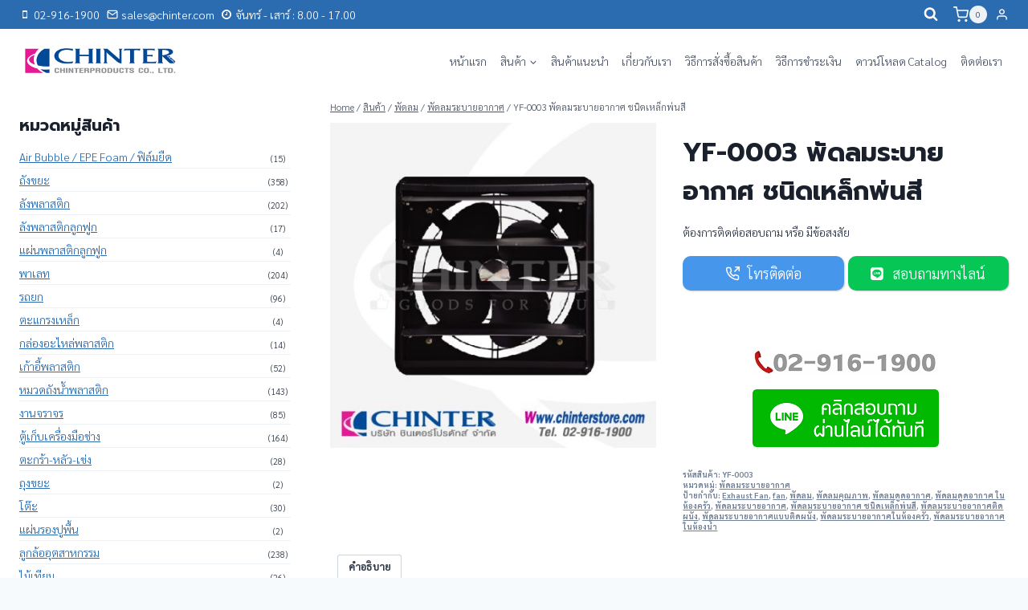

--- FILE ---
content_type: text/html; charset=UTF-8
request_url: https://chinterstore.com/product/yf-0003/
body_size: 39601
content:
<!doctype html>
<html lang="th" class="no-js" itemtype="https://schema.org/IndividualProduct" itemscope>
<head>
	<meta charset="UTF-8">
	<meta name="viewport" content="width=device-width, initial-scale=1, minimum-scale=1">
	<style>
            .revx-template {
                visibility: hidden;
                opacity: 0;
				transition: opacity 0.5s ease-out, visibility 0.3s ease-out;
            }
        </style><meta name='robots' content='index, follow, max-image-preview:large, max-snippet:-1, max-video-preview:-1' />
	<style>img:is([sizes="auto" i], [sizes^="auto," i]) { contain-intrinsic-size: 3000px 1500px }</style>
	
<!-- Google Tag Manager for WordPress by gtm4wp.com -->
<script data-cfasync="false" data-pagespeed-no-defer>
	var gtm4wp_datalayer_name = "dataLayer";
	var dataLayer = dataLayer || [];
	const gtm4wp_use_sku_instead = 1;
	const gtm4wp_currency = 'THB';
	const gtm4wp_product_per_impression = 0;
	const gtm4wp_clear_ecommerce = false;
	const gtm4wp_datalayer_max_timeout = 2000;
</script>
<!-- End Google Tag Manager for WordPress by gtm4wp.com -->
	<!-- This site is optimized with the Yoast SEO plugin v26.6 - https://yoast.com/wordpress/plugins/seo/ -->
	<title>YF-0003 พัดลมระบายอากาศ ชนิดเหล็กพ่นสี - CHINTER STORE</title><link rel="preload" as="style" href="https://fonts.googleapis.com/css?family=Sarabun%3A300%2C700%7CPrompt%3A700%2Cregular&#038;subset=thai&#038;display=swap" /><link rel="stylesheet" href="https://fonts.googleapis.com/css?family=Sarabun%3A300%2C700%7CPrompt%3A700%2Cregular&#038;subset=thai&#038;display=swap" media="print" onload="this.media='all'" /><noscript><link rel="stylesheet" href="https://fonts.googleapis.com/css?family=Sarabun%3A300%2C700%7CPrompt%3A700%2Cregular&#038;subset=thai&#038;display=swap" /></noscript>
	<meta name="description" content="สินค้าอุตสาหกรรมคุณภาพสูง บริหารจัดการโดยทีมงานมืออาชีพ ประสบการณ์กว่า 20 ปี" />
	<link rel="canonical" href="https://chinterstore.com/product/yf-0003/" />
	<meta property="og:locale" content="th_TH" />
	<meta property="og:type" content="article" />
	<meta property="og:title" content="YF-0003 พัดลมระบายอากาศ ชนิดเหล็กพ่นสี - CHINTER STORE" />
	<meta property="og:description" content="สินค้าอุตสาหกรรมคุณภาพสูง บริหารจัดการโดยทีมงานมืออาชีพ ประสบการณ์กว่า 20 ปี" />
	<meta property="og:url" content="https://chinterstore.com/product/yf-0003/" />
	<meta property="og:site_name" content="CHINTER STORE" />
	<meta property="article:publisher" content="https://www.facebook.com/chinterbrand/" />
	<meta property="article:modified_time" content="2020-01-29T03:18:36+00:00" />
	<meta property="og:image" content="https://chinterstore.com/wp-content/uploads/2019/03/FBD20-4-01.jpg" />
	<meta property="og:image:width" content="500" />
	<meta property="og:image:height" content="500" />
	<meta property="og:image:type" content="image/jpeg" />
	<meta name="twitter:card" content="summary_large_image" />
	<script type="application/ld+json" class="yoast-schema-graph">{"@context":"https://schema.org","@graph":[{"@type":"WebPage","@id":"https://chinterstore.com/product/yf-0003/","url":"https://chinterstore.com/product/yf-0003/","name":"YF-0003 พัดลมระบายอากาศ ชนิดเหล็กพ่นสี - CHINTER STORE","isPartOf":{"@id":"https://chinterstore.com/#website"},"primaryImageOfPage":{"@id":"https://chinterstore.com/product/yf-0003/#primaryimage"},"image":{"@id":"https://chinterstore.com/product/yf-0003/#primaryimage"},"thumbnailUrl":"https://chinterstore.com/wp-content/uploads/2019/03/FBD20-4-01.jpg","datePublished":"2019-03-25T06:27:19+00:00","dateModified":"2020-01-29T03:18:36+00:00","description":"สินค้าอุตสาหกรรมคุณภาพสูง บริหารจัดการโดยทีมงานมืออาชีพ ประสบการณ์กว่า 20 ปี","breadcrumb":{"@id":"https://chinterstore.com/product/yf-0003/#breadcrumb"},"inLanguage":"th","potentialAction":[{"@type":"ReadAction","target":["https://chinterstore.com/product/yf-0003/"]}]},{"@type":"ImageObject","inLanguage":"th","@id":"https://chinterstore.com/product/yf-0003/#primaryimage","url":"https://chinterstore.com/wp-content/uploads/2019/03/FBD20-4-01.jpg","contentUrl":"https://chinterstore.com/wp-content/uploads/2019/03/FBD20-4-01.jpg","width":500,"height":500},{"@type":"BreadcrumbList","@id":"https://chinterstore.com/product/yf-0003/#breadcrumb","itemListElement":[{"@type":"ListItem","position":1,"name":"Home","item":"https://chinterstore.com/"},{"@type":"ListItem","position":2,"name":"สินค้า","item":"https://chinterstore.com/shop/"},{"@type":"ListItem","position":3,"name":"YF-0003 พัดลมระบายอากาศ ชนิดเหล็กพ่นสี"}]},{"@type":"WebSite","@id":"https://chinterstore.com/#website","url":"https://chinterstore.com/","name":"CHINTER STORE","description":"อาณาจักรสินค้าอุตสาหกรรมคุณภาพสูง","publisher":{"@id":"https://chinterstore.com/#organization"},"potentialAction":[{"@type":"SearchAction","target":{"@type":"EntryPoint","urlTemplate":"https://chinterstore.com/?s={search_term_string}"},"query-input":{"@type":"PropertyValueSpecification","valueRequired":true,"valueName":"search_term_string"}}],"inLanguage":"th"},{"@type":"Organization","@id":"https://chinterstore.com/#organization","name":"CHINTER PRODUCTS CO.,LTD.","url":"https://chinterstore.com/","logo":{"@type":"ImageObject","inLanguage":"th","@id":"https://chinterstore.com/#/schema/logo/image/","url":"https://chinterstore.com/wp-content/uploads/2019/02/10174947_698769683498523_2569224973183481075_n.jpg","contentUrl":"https://chinterstore.com/wp-content/uploads/2019/02/10174947_698769683498523_2569224973183481075_n.jpg","width":375,"height":375,"caption":"CHINTER PRODUCTS CO.,LTD."},"image":{"@id":"https://chinterstore.com/#/schema/logo/image/"},"sameAs":["https://www.facebook.com/chinterbrand/","https://www.instagram.com/chinterstore/"]}]}</script>
	<!-- / Yoast SEO plugin. -->


<link rel='dns-prefetch' href='//www.googletagmanager.com' />
<link href='https://fonts.gstatic.com' crossorigin rel='preconnect' />
<link rel="alternate" type="application/rss+xml" title="CHINTER STORE &raquo; ฟีด" href="https://chinterstore.com/feed/" />
<link rel="alternate" type="application/rss+xml" title="CHINTER STORE &raquo; ฟีดความเห็น" href="https://chinterstore.com/comments/feed/" />
			<script>document.documentElement.classList.remove( 'no-js' );</script>
			<style id='kadence-blocks-advancedheading-inline-css'>
.wp-block-kadence-advancedheading mark{background:transparent;border-style:solid;border-width:0}.wp-block-kadence-advancedheading mark.kt-highlight{color:#f76a0c;}.kb-adv-heading-icon{display: inline-flex;justify-content: center;align-items: center;} .is-layout-constrained > .kb-advanced-heading-link {display: block;}.single-content .kadence-advanced-heading-wrapper h1, .single-content .kadence-advanced-heading-wrapper h2, .single-content .kadence-advanced-heading-wrapper h3, .single-content .kadence-advanced-heading-wrapper h4, .single-content .kadence-advanced-heading-wrapper h5, .single-content .kadence-advanced-heading-wrapper h6 {margin: 1.5em 0 .5em;}.single-content .kadence-advanced-heading-wrapper+* { margin-top:0;}.kb-screen-reader-text{position:absolute;width:1px;height:1px;padding:0;margin:-1px;overflow:hidden;clip:rect(0,0,0,0);}
</style>
<link data-minify="1" rel='stylesheet' id='kadence-blocks-advancedbtn-css' href='https://chinterstore.com/wp-content/cache/min/1/wp-content/plugins/kadence-blocks/dist/style-blocks-advancedbtn.css?ver=1763802577' media='all' />
<link rel='stylesheet' id='kb-button-deprecated-styles-css' href='https://chinterstore.com/wp-content/plugins/kadence-blocks/includes/assets/css/kb-button-deprecated-style.min.css?ver=3.5.29' media='all' />
<link data-minify="1" rel='stylesheet' id='kadence-blocks-spacer-css' href='https://chinterstore.com/wp-content/cache/min/1/wp-content/plugins/kadence-blocks/dist/style-blocks-spacer.css?ver=1763802599' media='all' />
<link data-minify="1" rel='stylesheet' id='kadence-blocks-rowlayout-css' href='https://chinterstore.com/wp-content/cache/min/1/wp-content/plugins/kadence-blocks/dist/style-blocks-rowlayout.css?ver=1763802577' media='all' />
<link data-minify="1" rel='stylesheet' id='kadence-blocks-column-css' href='https://chinterstore.com/wp-content/cache/min/1/wp-content/plugins/kadence-blocks/dist/style-blocks-column.css?ver=1763802577' media='all' />
<link data-minify="1" rel='stylesheet' id='kadence-blocks-infobox-css' href='https://chinterstore.com/wp-content/cache/min/1/wp-content/plugins/kadence-blocks/dist/style-blocks-infobox.css?ver=1763802599' media='all' />
<style id='wp-emoji-styles-inline-css'>

	img.wp-smiley, img.emoji {
		display: inline !important;
		border: none !important;
		box-shadow: none !important;
		height: 1em !important;
		width: 1em !important;
		margin: 0 0.07em !important;
		vertical-align: -0.1em !important;
		background: none !important;
		padding: 0 !important;
	}
</style>
<link rel='stylesheet' id='wp-block-library-css' href='https://chinterstore.com/wp-includes/css/dist/block-library/style.min.css?ver=6.8.3' media='all' />
<style id='classic-theme-styles-inline-css'>
/*! This file is auto-generated */
.wp-block-button__link{color:#fff;background-color:#32373c;border-radius:9999px;box-shadow:none;text-decoration:none;padding:calc(.667em + 2px) calc(1.333em + 2px);font-size:1.125em}.wp-block-file__button{background:#32373c;color:#fff;text-decoration:none}
</style>
<style id='global-styles-inline-css'>
:root{--wp--preset--aspect-ratio--square: 1;--wp--preset--aspect-ratio--4-3: 4/3;--wp--preset--aspect-ratio--3-4: 3/4;--wp--preset--aspect-ratio--3-2: 3/2;--wp--preset--aspect-ratio--2-3: 2/3;--wp--preset--aspect-ratio--16-9: 16/9;--wp--preset--aspect-ratio--9-16: 9/16;--wp--preset--color--black: #000000;--wp--preset--color--cyan-bluish-gray: #abb8c3;--wp--preset--color--white: #ffffff;--wp--preset--color--pale-pink: #f78da7;--wp--preset--color--vivid-red: #cf2e2e;--wp--preset--color--luminous-vivid-orange: #ff6900;--wp--preset--color--luminous-vivid-amber: #fcb900;--wp--preset--color--light-green-cyan: #7bdcb5;--wp--preset--color--vivid-green-cyan: #00d084;--wp--preset--color--pale-cyan-blue: #8ed1fc;--wp--preset--color--vivid-cyan-blue: #0693e3;--wp--preset--color--vivid-purple: #9b51e0;--wp--preset--color--theme-palette-1: var(--global-palette1);--wp--preset--color--theme-palette-2: var(--global-palette2);--wp--preset--color--theme-palette-3: var(--global-palette3);--wp--preset--color--theme-palette-4: var(--global-palette4);--wp--preset--color--theme-palette-5: var(--global-palette5);--wp--preset--color--theme-palette-6: var(--global-palette6);--wp--preset--color--theme-palette-7: var(--global-palette7);--wp--preset--color--theme-palette-8: var(--global-palette8);--wp--preset--color--theme-palette-9: var(--global-palette9);--wp--preset--color--theme-palette-10: var(--global-palette10);--wp--preset--color--theme-palette-11: var(--global-palette11);--wp--preset--color--theme-palette-12: var(--global-palette12);--wp--preset--color--theme-palette-13: var(--global-palette13);--wp--preset--color--theme-palette-14: var(--global-palette14);--wp--preset--color--theme-palette-15: var(--global-palette15);--wp--preset--gradient--vivid-cyan-blue-to-vivid-purple: linear-gradient(135deg,rgba(6,147,227,1) 0%,rgb(155,81,224) 100%);--wp--preset--gradient--light-green-cyan-to-vivid-green-cyan: linear-gradient(135deg,rgb(122,220,180) 0%,rgb(0,208,130) 100%);--wp--preset--gradient--luminous-vivid-amber-to-luminous-vivid-orange: linear-gradient(135deg,rgba(252,185,0,1) 0%,rgba(255,105,0,1) 100%);--wp--preset--gradient--luminous-vivid-orange-to-vivid-red: linear-gradient(135deg,rgba(255,105,0,1) 0%,rgb(207,46,46) 100%);--wp--preset--gradient--very-light-gray-to-cyan-bluish-gray: linear-gradient(135deg,rgb(238,238,238) 0%,rgb(169,184,195) 100%);--wp--preset--gradient--cool-to-warm-spectrum: linear-gradient(135deg,rgb(74,234,220) 0%,rgb(151,120,209) 20%,rgb(207,42,186) 40%,rgb(238,44,130) 60%,rgb(251,105,98) 80%,rgb(254,248,76) 100%);--wp--preset--gradient--blush-light-purple: linear-gradient(135deg,rgb(255,206,236) 0%,rgb(152,150,240) 100%);--wp--preset--gradient--blush-bordeaux: linear-gradient(135deg,rgb(254,205,165) 0%,rgb(254,45,45) 50%,rgb(107,0,62) 100%);--wp--preset--gradient--luminous-dusk: linear-gradient(135deg,rgb(255,203,112) 0%,rgb(199,81,192) 50%,rgb(65,88,208) 100%);--wp--preset--gradient--pale-ocean: linear-gradient(135deg,rgb(255,245,203) 0%,rgb(182,227,212) 50%,rgb(51,167,181) 100%);--wp--preset--gradient--electric-grass: linear-gradient(135deg,rgb(202,248,128) 0%,rgb(113,206,126) 100%);--wp--preset--gradient--midnight: linear-gradient(135deg,rgb(2,3,129) 0%,rgb(40,116,252) 100%);--wp--preset--font-size--small: var(--global-font-size-small);--wp--preset--font-size--medium: var(--global-font-size-medium);--wp--preset--font-size--large: var(--global-font-size-large);--wp--preset--font-size--x-large: 42px;--wp--preset--font-size--larger: var(--global-font-size-larger);--wp--preset--font-size--xxlarge: var(--global-font-size-xxlarge);--wp--preset--spacing--20: 0.44rem;--wp--preset--spacing--30: 0.67rem;--wp--preset--spacing--40: 1rem;--wp--preset--spacing--50: 1.5rem;--wp--preset--spacing--60: 2.25rem;--wp--preset--spacing--70: 3.38rem;--wp--preset--spacing--80: 5.06rem;--wp--preset--shadow--natural: 6px 6px 9px rgba(0, 0, 0, 0.2);--wp--preset--shadow--deep: 12px 12px 50px rgba(0, 0, 0, 0.4);--wp--preset--shadow--sharp: 6px 6px 0px rgba(0, 0, 0, 0.2);--wp--preset--shadow--outlined: 6px 6px 0px -3px rgba(255, 255, 255, 1), 6px 6px rgba(0, 0, 0, 1);--wp--preset--shadow--crisp: 6px 6px 0px rgba(0, 0, 0, 1);}:where(.is-layout-flex){gap: 0.5em;}:where(.is-layout-grid){gap: 0.5em;}body .is-layout-flex{display: flex;}.is-layout-flex{flex-wrap: wrap;align-items: center;}.is-layout-flex > :is(*, div){margin: 0;}body .is-layout-grid{display: grid;}.is-layout-grid > :is(*, div){margin: 0;}:where(.wp-block-columns.is-layout-flex){gap: 2em;}:where(.wp-block-columns.is-layout-grid){gap: 2em;}:where(.wp-block-post-template.is-layout-flex){gap: 1.25em;}:where(.wp-block-post-template.is-layout-grid){gap: 1.25em;}.has-black-color{color: var(--wp--preset--color--black) !important;}.has-cyan-bluish-gray-color{color: var(--wp--preset--color--cyan-bluish-gray) !important;}.has-white-color{color: var(--wp--preset--color--white) !important;}.has-pale-pink-color{color: var(--wp--preset--color--pale-pink) !important;}.has-vivid-red-color{color: var(--wp--preset--color--vivid-red) !important;}.has-luminous-vivid-orange-color{color: var(--wp--preset--color--luminous-vivid-orange) !important;}.has-luminous-vivid-amber-color{color: var(--wp--preset--color--luminous-vivid-amber) !important;}.has-light-green-cyan-color{color: var(--wp--preset--color--light-green-cyan) !important;}.has-vivid-green-cyan-color{color: var(--wp--preset--color--vivid-green-cyan) !important;}.has-pale-cyan-blue-color{color: var(--wp--preset--color--pale-cyan-blue) !important;}.has-vivid-cyan-blue-color{color: var(--wp--preset--color--vivid-cyan-blue) !important;}.has-vivid-purple-color{color: var(--wp--preset--color--vivid-purple) !important;}.has-black-background-color{background-color: var(--wp--preset--color--black) !important;}.has-cyan-bluish-gray-background-color{background-color: var(--wp--preset--color--cyan-bluish-gray) !important;}.has-white-background-color{background-color: var(--wp--preset--color--white) !important;}.has-pale-pink-background-color{background-color: var(--wp--preset--color--pale-pink) !important;}.has-vivid-red-background-color{background-color: var(--wp--preset--color--vivid-red) !important;}.has-luminous-vivid-orange-background-color{background-color: var(--wp--preset--color--luminous-vivid-orange) !important;}.has-luminous-vivid-amber-background-color{background-color: var(--wp--preset--color--luminous-vivid-amber) !important;}.has-light-green-cyan-background-color{background-color: var(--wp--preset--color--light-green-cyan) !important;}.has-vivid-green-cyan-background-color{background-color: var(--wp--preset--color--vivid-green-cyan) !important;}.has-pale-cyan-blue-background-color{background-color: var(--wp--preset--color--pale-cyan-blue) !important;}.has-vivid-cyan-blue-background-color{background-color: var(--wp--preset--color--vivid-cyan-blue) !important;}.has-vivid-purple-background-color{background-color: var(--wp--preset--color--vivid-purple) !important;}.has-black-border-color{border-color: var(--wp--preset--color--black) !important;}.has-cyan-bluish-gray-border-color{border-color: var(--wp--preset--color--cyan-bluish-gray) !important;}.has-white-border-color{border-color: var(--wp--preset--color--white) !important;}.has-pale-pink-border-color{border-color: var(--wp--preset--color--pale-pink) !important;}.has-vivid-red-border-color{border-color: var(--wp--preset--color--vivid-red) !important;}.has-luminous-vivid-orange-border-color{border-color: var(--wp--preset--color--luminous-vivid-orange) !important;}.has-luminous-vivid-amber-border-color{border-color: var(--wp--preset--color--luminous-vivid-amber) !important;}.has-light-green-cyan-border-color{border-color: var(--wp--preset--color--light-green-cyan) !important;}.has-vivid-green-cyan-border-color{border-color: var(--wp--preset--color--vivid-green-cyan) !important;}.has-pale-cyan-blue-border-color{border-color: var(--wp--preset--color--pale-cyan-blue) !important;}.has-vivid-cyan-blue-border-color{border-color: var(--wp--preset--color--vivid-cyan-blue) !important;}.has-vivid-purple-border-color{border-color: var(--wp--preset--color--vivid-purple) !important;}.has-vivid-cyan-blue-to-vivid-purple-gradient-background{background: var(--wp--preset--gradient--vivid-cyan-blue-to-vivid-purple) !important;}.has-light-green-cyan-to-vivid-green-cyan-gradient-background{background: var(--wp--preset--gradient--light-green-cyan-to-vivid-green-cyan) !important;}.has-luminous-vivid-amber-to-luminous-vivid-orange-gradient-background{background: var(--wp--preset--gradient--luminous-vivid-amber-to-luminous-vivid-orange) !important;}.has-luminous-vivid-orange-to-vivid-red-gradient-background{background: var(--wp--preset--gradient--luminous-vivid-orange-to-vivid-red) !important;}.has-very-light-gray-to-cyan-bluish-gray-gradient-background{background: var(--wp--preset--gradient--very-light-gray-to-cyan-bluish-gray) !important;}.has-cool-to-warm-spectrum-gradient-background{background: var(--wp--preset--gradient--cool-to-warm-spectrum) !important;}.has-blush-light-purple-gradient-background{background: var(--wp--preset--gradient--blush-light-purple) !important;}.has-blush-bordeaux-gradient-background{background: var(--wp--preset--gradient--blush-bordeaux) !important;}.has-luminous-dusk-gradient-background{background: var(--wp--preset--gradient--luminous-dusk) !important;}.has-pale-ocean-gradient-background{background: var(--wp--preset--gradient--pale-ocean) !important;}.has-electric-grass-gradient-background{background: var(--wp--preset--gradient--electric-grass) !important;}.has-midnight-gradient-background{background: var(--wp--preset--gradient--midnight) !important;}.has-small-font-size{font-size: var(--wp--preset--font-size--small) !important;}.has-medium-font-size{font-size: var(--wp--preset--font-size--medium) !important;}.has-large-font-size{font-size: var(--wp--preset--font-size--large) !important;}.has-x-large-font-size{font-size: var(--wp--preset--font-size--x-large) !important;}
:where(.wp-block-post-template.is-layout-flex){gap: 1.25em;}:where(.wp-block-post-template.is-layout-grid){gap: 1.25em;}
:where(.wp-block-columns.is-layout-flex){gap: 2em;}:where(.wp-block-columns.is-layout-grid){gap: 2em;}
:root :where(.wp-block-pullquote){font-size: 1.5em;line-height: 1.6;}
</style>
<style id='productx-global-style-inline-css'>
:root {
			--productx-color1: #00ADB5;
			--productx-color2: #F08A5D;
			--productx-color3: #B83B5E;
			--productx-color4: #B83B5E;
			--productx-color5: #71C9CE;
			--productx-color6: #F38181;
			--productx-color7: #FF2E63;
			--productx-color8: #EEEEEE;
			--productx-color9: #F9ED69;
			}
</style>
<link rel='stylesheet' id='wopb-css-css' href='https://chinterstore.com/wp-content/plugins/product-blocks/assets/css/wopb.css?ver=4.3.7' media='all' />
<link data-minify="1" rel='stylesheet' id='woocommerce-confirm-payment-css' href='https://chinterstore.com/wp-content/cache/min/1/wp-content/plugins/wc-confirm-payment/public/css/woocommerce-confirm-payment-public.css?ver=1763802574' media='all' />
<style id='woocommerce-inline-inline-css'>
.woocommerce form .form-row .required { visibility: visible; }
</style>
<link rel='stylesheet' id='kadence-global-css' href='https://chinterstore.com/wp-content/themes/kadence/assets/css/global.min.css?ver=1.4.2' media='all' />
<style id='kadence-global-inline-css'>
/* Kadence Base CSS */
:root{--global-palette1:#2B6CB0;--global-palette2:#215387;--global-palette3:#1A202C;--global-palette4:#2D3748;--global-palette5:#4A5568;--global-palette6:#718096;--global-palette7:#EDF2F7;--global-palette8:#F7FAFC;--global-palette9:#ffffff;--global-palette10:oklch(from var(--global-palette1) calc(l + 0.10 * (1 - l)) calc(c * 1.00) calc(h + 180) / 100%);--global-palette11:#13612e;--global-palette12:#1159af;--global-palette13:#b82105;--global-palette14:#f7630c;--global-palette15:#f5a524;--global-palette9rgb:255, 255, 255;--global-palette-highlight:var(--global-palette1);--global-palette-highlight-alt:var(--global-palette2);--global-palette-highlight-alt2:var(--global-palette9);--global-palette-btn-bg:var(--global-palette1);--global-palette-btn-bg-hover:var(--global-palette2);--global-palette-btn:var(--global-palette9);--global-palette-btn-hover:var(--global-palette9);--global-palette-btn-sec-bg:var(--global-palette7);--global-palette-btn-sec-bg-hover:var(--global-palette2);--global-palette-btn-sec:var(--global-palette3);--global-palette-btn-sec-hover:var(--global-palette9);--global-body-font-family:Sarabun, sans-serif;--global-heading-font-family:inherit;--global-primary-nav-font-family:inherit;--global-fallback-font:sans-serif;--global-display-fallback-font:sans-serif;--global-content-width:1290px;--global-content-wide-width:calc(1290px + 230px);--global-content-narrow-width:842px;--global-content-edge-padding:1.5rem;--global-content-boxed-padding:2rem;--global-calc-content-width:calc(1290px - var(--global-content-edge-padding) - var(--global-content-edge-padding) );--wp--style--global--content-size:var(--global-calc-content-width);}.wp-site-blocks{--global-vw:calc( 100vw - ( 0.5 * var(--scrollbar-offset)));}body{background:var(--global-palette8);}body, input, select, optgroup, textarea{font-style:normal;font-weight:300;font-size:14px;line-height:1.4;font-family:var(--global-body-font-family);color:var(--global-palette4);}.content-bg, body.content-style-unboxed .site{background:var(--global-palette9);}h1,h2,h3,h4,h5,h6{font-family:var(--global-heading-font-family);}h1{font-style:normal;font-weight:700;font-size:32px;line-height:1.5;font-family:Prompt, sans-serif;color:var(--global-palette3);}h2{font-style:normal;font-weight:700;font-size:28px;line-height:1.5;font-family:Prompt, sans-serif;color:var(--global-palette3);}h3{font-style:normal;font-weight:700;font-size:24px;line-height:1.5;font-family:Prompt, sans-serif;color:var(--global-palette3);}h4{font-style:normal;font-weight:700;font-size:22px;line-height:1.5;font-family:Prompt, sans-serif;color:var(--global-palette4);}h5{font-style:normal;font-weight:700;font-size:20px;line-height:1.5;font-family:Prompt, sans-serif;color:var(--global-palette4);}h6{font-style:normal;font-weight:700;font-size:18px;line-height:1.5;font-family:Prompt, sans-serif;color:var(--global-palette5);}.entry-hero h1{font-style:normal;font-weight:normal;font-family:Prompt, sans-serif;}.entry-hero .kadence-breadcrumbs{max-width:1290px;}.site-container, .site-header-row-layout-contained, .site-footer-row-layout-contained, .entry-hero-layout-contained, .comments-area, .alignfull > .wp-block-cover__inner-container, .alignwide > .wp-block-cover__inner-container{max-width:var(--global-content-width);}.content-width-narrow .content-container.site-container, .content-width-narrow .hero-container.site-container{max-width:var(--global-content-narrow-width);}@media all and (min-width: 1520px){.wp-site-blocks .content-container  .alignwide{margin-left:-115px;margin-right:-115px;width:unset;max-width:unset;}}@media all and (min-width: 1102px){.content-width-narrow .wp-site-blocks .content-container .alignwide{margin-left:-130px;margin-right:-130px;width:unset;max-width:unset;}}.content-style-boxed .wp-site-blocks .entry-content .alignwide{margin-left:calc( -1 * var( --global-content-boxed-padding ) );margin-right:calc( -1 * var( --global-content-boxed-padding ) );}.content-area{margin-top:0rem;margin-bottom:0rem;}@media all and (max-width: 1024px){.content-area{margin-top:3rem;margin-bottom:3rem;}}@media all and (max-width: 767px){.content-area{margin-top:2rem;margin-bottom:2rem;}}@media all and (max-width: 1024px){:root{--global-content-boxed-padding:2rem;}}@media all and (max-width: 767px){:root{--global-content-boxed-padding:1.5rem;}}.entry-content-wrap{padding:2rem;}@media all and (max-width: 1024px){.entry-content-wrap{padding:2rem;}}@media all and (max-width: 767px){.entry-content-wrap{padding:1.5rem;}}.entry.single-entry{box-shadow:0px 15px 15px -10px rgba(0,0,0,0.05);}.entry.loop-entry{box-shadow:0px 15px 15px -10px rgba(0,0,0,0.05);}.loop-entry .entry-content-wrap{padding:2rem;}@media all and (max-width: 1024px){.loop-entry .entry-content-wrap{padding:2rem;}}@media all and (max-width: 767px){.loop-entry .entry-content-wrap{padding:1.5rem;}}.primary-sidebar.widget-area .widget{margin-bottom:1.5em;color:var(--global-palette4);}.primary-sidebar.widget-area .widget-title{font-weight:700;font-size:20px;line-height:1.5;color:var(--global-palette3);}button, .button, .wp-block-button__link, input[type="button"], input[type="reset"], input[type="submit"], .fl-button, .elementor-button-wrapper .elementor-button, .wc-block-components-checkout-place-order-button, .wc-block-cart__submit{box-shadow:0px 0px 0px -7px rgba(0,0,0,0);}button:hover, button:focus, button:active, .button:hover, .button:focus, .button:active, .wp-block-button__link:hover, .wp-block-button__link:focus, .wp-block-button__link:active, input[type="button"]:hover, input[type="button"]:focus, input[type="button"]:active, input[type="reset"]:hover, input[type="reset"]:focus, input[type="reset"]:active, input[type="submit"]:hover, input[type="submit"]:focus, input[type="submit"]:active, .elementor-button-wrapper .elementor-button:hover, .elementor-button-wrapper .elementor-button:focus, .elementor-button-wrapper .elementor-button:active, .wc-block-cart__submit:hover{box-shadow:0px 15px 25px -7px rgba(0,0,0,0.1);}.kb-button.kb-btn-global-outline.kb-btn-global-inherit{padding-top:calc(px - 2px);padding-right:calc(px - 2px);padding-bottom:calc(px - 2px);padding-left:calc(px - 2px);}@media all and (min-width: 1025px){.transparent-header .entry-hero .entry-hero-container-inner{padding-top:calc(0px + 80px);}}@media all and (max-width: 1024px){.mobile-transparent-header .entry-hero .entry-hero-container-inner{padding-top:calc(0px + 80px);}}@media all and (max-width: 767px){.mobile-transparent-header .entry-hero .entry-hero-container-inner{padding-top:calc(0px + 80px);}}
/* Kadence Header CSS */
@media all and (max-width: 1024px){.mobile-transparent-header #masthead{position:absolute;left:0px;right:0px;z-index:100;}.kadence-scrollbar-fixer.mobile-transparent-header #masthead{right:var(--scrollbar-offset,0);}.mobile-transparent-header #masthead, .mobile-transparent-header .site-top-header-wrap .site-header-row-container-inner, .mobile-transparent-header .site-main-header-wrap .site-header-row-container-inner, .mobile-transparent-header .site-bottom-header-wrap .site-header-row-container-inner{background:transparent;}.site-header-row-tablet-layout-fullwidth, .site-header-row-tablet-layout-standard{padding:0px;}}@media all and (min-width: 1025px){.transparent-header #masthead{position:absolute;left:0px;right:0px;z-index:100;}.transparent-header.kadence-scrollbar-fixer #masthead{right:var(--scrollbar-offset,0);}.transparent-header #masthead, .transparent-header .site-top-header-wrap .site-header-row-container-inner, .transparent-header .site-main-header-wrap .site-header-row-container-inner, .transparent-header .site-bottom-header-wrap .site-header-row-container-inner{background:transparent;}}.site-branding a.brand img{max-width:200px;}.site-branding a.brand img.svg-logo-image{width:200px;}.site-branding{padding:0px 0px 0px 0px;}#masthead, #masthead .kadence-sticky-header.item-is-fixed:not(.item-at-start):not(.site-header-row-container):not(.site-main-header-wrap), #masthead .kadence-sticky-header.item-is-fixed:not(.item-at-start) > .site-header-row-container-inner{background:#ffffff;}.site-main-header-inner-wrap{min-height:80px;}.site-top-header-wrap .site-header-row-container-inner{background:var(--global-palette1);}.site-top-header-inner-wrap{min-height:0px;}.header-navigation[class*="header-navigation-style-underline"] .header-menu-container.primary-menu-container>ul>li>a:after{width:calc( 100% - 1.2em);}.main-navigation .primary-menu-container > ul > li.menu-item > a{padding-left:calc(1.2em / 2);padding-right:calc(1.2em / 2);padding-top:0.6em;padding-bottom:0.6em;color:var(--global-palette5);}.main-navigation .primary-menu-container > ul > li.menu-item .dropdown-nav-special-toggle{right:calc(1.2em / 2);}.main-navigation .primary-menu-container > ul > li.menu-item > a:hover{color:var(--global-palette-highlight);}.main-navigation .primary-menu-container > ul > li.menu-item.current-menu-item > a{color:var(--global-palette3);}.header-navigation .header-menu-container ul ul.sub-menu, .header-navigation .header-menu-container ul ul.submenu{background:var(--global-palette3);box-shadow:0px 2px 13px 0px rgba(0,0,0,0.1);}.header-navigation .header-menu-container ul ul li.menu-item, .header-menu-container ul.menu > li.kadence-menu-mega-enabled > ul > li.menu-item > a{border-bottom:1px solid rgba(255,255,255,0.1);border-radius:0px 0px 0px 0px;}.header-navigation .header-menu-container ul ul li.menu-item > a{width:200px;padding-top:1em;padding-bottom:1em;color:var(--global-palette8);font-size:12px;}.header-navigation .header-menu-container ul ul li.menu-item > a:hover{color:var(--global-palette9);background:var(--global-palette4);border-radius:0px 0px 0px 0px;}.header-navigation .header-menu-container ul ul li.menu-item.current-menu-item > a{color:var(--global-palette9);background:var(--global-palette4);border-radius:0px 0px 0px 0px;}.mobile-toggle-open-container .menu-toggle-open, .mobile-toggle-open-container .menu-toggle-open:focus{color:var(--global-palette5);padding:0.4em 0.6em 0.4em 0.6em;font-size:14px;}.mobile-toggle-open-container .menu-toggle-open.menu-toggle-style-bordered{border:1px solid currentColor;}.mobile-toggle-open-container .menu-toggle-open .menu-toggle-icon{font-size:20px;}.mobile-toggle-open-container .menu-toggle-open:hover, .mobile-toggle-open-container .menu-toggle-open:focus-visible{color:var(--global-palette-highlight);}.mobile-navigation ul li{font-size:14px;}.mobile-navigation ul li a{padding-top:1em;padding-bottom:1em;}.mobile-navigation ul li > a, .mobile-navigation ul li.menu-item-has-children > .drawer-nav-drop-wrap{color:var(--global-palette8);}.mobile-navigation ul li.current-menu-item > a, .mobile-navigation ul li.current-menu-item.menu-item-has-children > .drawer-nav-drop-wrap{color:var(--global-palette-highlight);}.mobile-navigation ul li.menu-item-has-children .drawer-nav-drop-wrap, .mobile-navigation ul li:not(.menu-item-has-children) a{border-bottom:1px solid rgba(255,255,255,0.1);}.mobile-navigation:not(.drawer-navigation-parent-toggle-true) ul li.menu-item-has-children .drawer-nav-drop-wrap button{border-left:1px solid rgba(255,255,255,0.1);}#mobile-drawer .drawer-header .drawer-toggle{padding:0.6em 0.15em 0.6em 0.15em;font-size:24px;}.site-header-item .header-cart-wrap .header-cart-inner-wrap .header-cart-button{color:var(--global-palette9);}.site-header-item .header-cart-wrap .header-cart-inner-wrap .header-cart-button:hover{color:var(--global-palette6);}.search-toggle-open-container .search-toggle-open{color:var(--global-palette9);}.search-toggle-open-container .search-toggle-open.search-toggle-style-bordered{border:1px solid currentColor;}.search-toggle-open-container .search-toggle-open .search-toggle-icon{font-size:1em;}.search-toggle-open-container .search-toggle-open:hover, .search-toggle-open-container .search-toggle-open:focus{color:var(--global-palette6);}#search-drawer .drawer-inner{background:rgba(9, 12, 16, 0.97);}
/* Kadence Footer CSS */
.site-middle-footer-inner-wrap{padding-top:30px;padding-bottom:30px;grid-column-gap:30px;grid-row-gap:30px;}.site-middle-footer-inner-wrap .widget{margin-bottom:30px;}.site-middle-footer-inner-wrap .site-footer-section:not(:last-child):after{right:calc(-30px / 2);}.site-bottom-footer-inner-wrap{padding-top:30px;padding-bottom:30px;grid-column-gap:30px;}.site-bottom-footer-inner-wrap .widget{margin-bottom:30px;}.site-bottom-footer-inner-wrap .site-footer-section:not(:last-child):after{right:calc(-30px / 2);}
/* Kadence Woo CSS */
.entry-hero.product-hero-section .entry-header{min-height:200px;}.product-title .single-category{font-weight:700;font-size:32px;line-height:1.5;color:var(--global-palette3);}.wp-site-blocks .product-hero-section .extra-title{font-weight:700;font-size:32px;line-height:1.5;}@media all and (max-width: 767px){.woocommerce ul.products:not(.products-list-view), .wp-site-blocks .wc-block-grid:not(.has-2-columns):not(.has-1-columns) .wc-block-grid__products{grid-template-columns:repeat(2, minmax(0, 1fr));column-gap:0.5rem;grid-row-gap:0.5rem;}}.woocommerce ul.products.woo-archive-btn-button .product-action-wrap .button:not(.kb-button), .woocommerce ul.products li.woo-archive-btn-button .button:not(.kb-button), .wc-block-grid__product.woo-archive-btn-button .product-details .wc-block-grid__product-add-to-cart .wp-block-button__link{border:2px none transparent;box-shadow:0px 0px 0px 0px rgba(0,0,0,0.0);}.woocommerce ul.products.woo-archive-btn-button .product-action-wrap .button:not(.kb-button):hover, .woocommerce ul.products li.woo-archive-btn-button .button:not(.kb-button):hover, .wc-block-grid__product.woo-archive-btn-button .product-details .wc-block-grid__product-add-to-cart .wp-block-button__link:hover{box-shadow:0px 0px 0px 0px rgba(0,0,0,0);}
/* Kadence Pro Header CSS */
.header-navigation-dropdown-direction-left ul ul.submenu, .header-navigation-dropdown-direction-left ul ul.sub-menu{right:0px;left:auto;}.rtl .header-navigation-dropdown-direction-right ul ul.submenu, .rtl .header-navigation-dropdown-direction-right ul ul.sub-menu{left:0px;right:auto;}.header-account-button .nav-drop-title-wrap > .kadence-svg-iconset, .header-account-button > .kadence-svg-iconset{font-size:1.2em;}.site-header-item .header-account-button .nav-drop-title-wrap, .site-header-item .header-account-wrap > .header-account-button{display:flex;align-items:center;}.header-account-style-icon_label .header-account-label{padding-left:5px;}.header-account-style-label_icon .header-account-label{padding-right:5px;}.site-header-item .header-account-wrap .header-account-button{text-decoration:none;box-shadow:none;color:var(--global-palette9);background:transparent;padding:0.6em 0em 0.6em 0em;}.site-header-item .header-account-wrap .header-account-button:hover{color:var(--global-palette9);}.header-mobile-account-wrap .header-account-button .nav-drop-title-wrap > .kadence-svg-iconset, .header-mobile-account-wrap .header-account-button > .kadence-svg-iconset{font-size:1.2em;}.header-mobile-account-wrap .header-account-button .nav-drop-title-wrap, .header-mobile-account-wrap > .header-account-button{display:flex;align-items:center;}.header-mobile-account-wrap.header-account-style-icon_label .header-account-label{padding-left:5px;}.header-mobile-account-wrap.header-account-style-label_icon .header-account-label{padding-right:5px;}.header-mobile-account-wrap .header-account-button{text-decoration:none;box-shadow:none;color:inherit;background:transparent;padding:0.6em 0em 0.6em 0em;}#login-drawer .drawer-inner .drawer-content{display:flex;justify-content:center;align-items:center;position:absolute;top:0px;bottom:0px;left:0px;right:0px;padding:0px;}#loginform p label{display:block;}#login-drawer #loginform{width:100%;}#login-drawer #loginform input{width:100%;}#login-drawer #loginform input[type="checkbox"]{width:auto;}#login-drawer .drawer-inner .drawer-header{position:relative;z-index:100;}#login-drawer .drawer-content_inner.widget_login_form_inner{padding:2em;width:100%;max-width:350px;border-radius:.25rem;background:var(--global-palette9);color:var(--global-palette4);}#login-drawer .lost_password a{color:var(--global-palette6);}#login-drawer .lost_password, #login-drawer .register-field{text-align:center;}#login-drawer .widget_login_form_inner p{margin-top:1.2em;margin-bottom:0em;}#login-drawer .widget_login_form_inner p:first-child{margin-top:0em;}#login-drawer .widget_login_form_inner label{margin-bottom:0.5em;}#login-drawer hr.register-divider{margin:1.2em 0;border-width:1px;}#login-drawer .register-field{font-size:90%;}@media all and (min-width: 1025px){#login-drawer hr.register-divider.hide-desktop{display:none;}#login-drawer p.register-field.hide-desktop{display:none;}}@media all and (max-width: 1024px){#login-drawer hr.register-divider.hide-mobile{display:none;}#login-drawer p.register-field.hide-mobile{display:none;}}@media all and (max-width: 767px){#login-drawer hr.register-divider.hide-mobile{display:none;}#login-drawer p.register-field.hide-mobile{display:none;}}.tertiary-navigation .tertiary-menu-container > ul > li.menu-item > a{padding-left:calc(1.2em / 2);padding-right:calc(1.2em / 2);padding-top:0.6em;padding-bottom:0.6em;color:var(--global-palette5);}.tertiary-navigation .tertiary-menu-container > ul > li.menu-item > a:hover{color:var(--global-palette-highlight);}.tertiary-navigation .tertiary-menu-container > ul > li.menu-item.current-menu-item > a{color:var(--global-palette3);}.header-navigation[class*="header-navigation-style-underline"] .header-menu-container.tertiary-menu-container>ul>li>a:after{width:calc( 100% - 1.2em);}.quaternary-navigation .quaternary-menu-container > ul > li.menu-item > a{padding-left:calc(1.2em / 2);padding-right:calc(1.2em / 2);padding-top:0.6em;padding-bottom:0.6em;color:var(--global-palette5);}.quaternary-navigation .quaternary-menu-container > ul > li.menu-item > a:hover{color:var(--global-palette-highlight);}.quaternary-navigation .quaternary-menu-container > ul > li.menu-item.current-menu-item > a{color:var(--global-palette3);}.header-navigation[class*="header-navigation-style-underline"] .header-menu-container.quaternary-menu-container>ul>li>a:after{width:calc( 100% - 1.2em);}#main-header .header-divider{border-right:1px solid var(--global-palette6);height:50%;}#main-header .header-divider2{border-right:1px solid var(--global-palette6);height:50%;}#main-header .header-divider3{border-right:1px solid var(--global-palette6);height:50%;}#mobile-header .header-mobile-divider, #mobile-drawer .header-mobile-divider{border-right:1px solid var(--global-palette6);height:50%;}#mobile-drawer .header-mobile-divider{border-top:1px solid var(--global-palette6);width:50%;}#mobile-header .header-mobile-divider2{border-right:1px solid var(--global-palette6);height:50%;}#mobile-drawer .header-mobile-divider2{border-top:1px solid var(--global-palette6);width:50%;}.header-item-search-bar form ::-webkit-input-placeholder{color:currentColor;opacity:0.5;}.header-item-search-bar form ::placeholder{color:currentColor;opacity:0.5;}.header-search-bar form{max-width:100%;width:240px;}.header-mobile-search-bar form{max-width:calc(100vw - var(--global-sm-spacing) - var(--global-sm-spacing));width:240px;}.header-widget-lstyle-normal .header-widget-area-inner a:not(.button){text-decoration:underline;}.element-contact-inner-wrap{display:flex;flex-wrap:wrap;align-items:center;margin-top:-0.6em;margin-left:calc(-0.6em / 2);margin-right:calc(-0.6em / 2);}.element-contact-inner-wrap .header-contact-item{display:inline-flex;flex-wrap:wrap;align-items:center;color:var(--global-palette9);margin-top:0.6em;margin-left:calc(0.6em / 2);margin-right:calc(0.6em / 2);}.element-contact-inner-wrap .header-contact-item .kadence-svg-iconset{font-size:1em;}.header-contact-item img{display:inline-block;}.header-contact-item .contact-label{margin-left:0.3em;}.rtl .header-contact-item .contact-label{margin-right:0.3em;margin-left:0px;}.header-mobile-contact-wrap .element-contact-inner-wrap{display:flex;flex-wrap:wrap;align-items:center;margin-top:-0.6em;margin-left:calc(-0.6em / 2);margin-right:calc(-0.6em / 2);}.header-mobile-contact-wrap .element-contact-inner-wrap .header-contact-item{display:inline-flex;flex-wrap:wrap;align-items:center;color:var(--global-palette9);margin-top:0.6em;margin-left:calc(0.6em / 2);margin-right:calc(0.6em / 2);}.header-mobile-contact-wrap .element-contact-inner-wrap .header-contact-item .kadence-svg-iconset{font-size:1em;}#main-header .header-button2{box-shadow:0px 0px 0px -7px rgba(0,0,0,0);}#main-header .header-button2:hover{box-shadow:0px 15px 25px -7px rgba(0,0,0,0.1);}.mobile-header-button2-wrap .mobile-header-button-inner-wrap .mobile-header-button2{border:2px none transparent;box-shadow:0px 0px 0px -7px rgba(0,0,0,0);}.mobile-header-button2-wrap .mobile-header-button-inner-wrap .mobile-header-button2:hover{box-shadow:0px 15px 25px -7px rgba(0,0,0,0.1);}#widget-drawer.popup-drawer-layout-fullwidth .drawer-content .header-widget2, #widget-drawer.popup-drawer-layout-sidepanel .drawer-inner{max-width:400px;}#widget-drawer.popup-drawer-layout-fullwidth .drawer-content .header-widget2{margin:0 auto;}.widget-toggle-open{display:flex;align-items:center;background:transparent;box-shadow:none;}.widget-toggle-open:hover, .widget-toggle-open:focus{border-color:currentColor;background:transparent;box-shadow:none;}.widget-toggle-open .widget-toggle-icon{display:flex;}.widget-toggle-open .widget-toggle-label{padding-right:5px;}.rtl .widget-toggle-open .widget-toggle-label{padding-left:5px;padding-right:0px;}.widget-toggle-open .widget-toggle-label:empty, .rtl .widget-toggle-open .widget-toggle-label:empty{padding-right:0px;padding-left:0px;}.widget-toggle-open-container .widget-toggle-open{color:var(--global-palette5);padding:0.4em 0.6em 0.4em 0.6em;font-size:14px;}.widget-toggle-open-container .widget-toggle-open.widget-toggle-style-bordered{border:1px solid currentColor;}.widget-toggle-open-container .widget-toggle-open .widget-toggle-icon{font-size:20px;}.widget-toggle-open-container .widget-toggle-open:hover, .widget-toggle-open-container .widget-toggle-open:focus{color:var(--global-palette-highlight);}#widget-drawer .header-widget-2style-normal a:not(.button){text-decoration:underline;}#widget-drawer .header-widget-2style-plain a:not(.button){text-decoration:none;}#widget-drawer .header-widget2 .widget-title{color:var(--global-palette9);}#widget-drawer .header-widget2{color:var(--global-palette8);}#widget-drawer .header-widget2 a:not(.button), #widget-drawer .header-widget2 .drawer-sub-toggle{color:var(--global-palette8);}#widget-drawer .header-widget2 a:not(.button):hover, #widget-drawer .header-widget2 .drawer-sub-toggle:hover{color:var(--global-palette9);}#mobile-secondary-site-navigation ul li{font-size:14px;}#mobile-secondary-site-navigation ul li a{padding-top:1em;padding-bottom:1em;}#mobile-secondary-site-navigation ul li > a, #mobile-secondary-site-navigation ul li.menu-item-has-children > .drawer-nav-drop-wrap{color:var(--global-palette8);}#mobile-secondary-site-navigation ul li.current-menu-item > a, #mobile-secondary-site-navigation ul li.current-menu-item.menu-item-has-children > .drawer-nav-drop-wrap{color:var(--global-palette-highlight);}#mobile-secondary-site-navigation ul li.menu-item-has-children .drawer-nav-drop-wrap, #mobile-secondary-site-navigation ul li:not(.menu-item-has-children) a{border-bottom:1px solid rgba(255,255,255,0.1);}#mobile-secondary-site-navigation:not(.drawer-navigation-parent-toggle-true) ul li.menu-item-has-children .drawer-nav-drop-wrap button{border-left:1px solid rgba(255,255,255,0.1);}
/* Kadence Pro Header CSS */
#filter-drawer.popup-drawer-layout-fullwidth .drawer-content .product-filter-widgets, #filter-drawer.popup-drawer-layout-sidepanel .drawer-inner{max-width:400px;}#filter-drawer.popup-drawer-layout-fullwidth .drawer-content .product-filter-widgets{margin:0 auto;}.filter-toggle-open-container{margin-right:0.5em;}.filter-toggle-open >*:first-child:not(:last-child){margin-right:4px;}.filter-toggle-open{color:inherit;display:flex;align-items:center;background:transparent;box-shadow:none;border-radius:0px;}.filter-toggle-open.filter-toggle-style-default{border:0px;}.filter-toggle-open:hover, .filter-toggle-open:focus{border-color:currentColor;background:transparent;color:inherit;box-shadow:none;}.filter-toggle-open .filter-toggle-icon{display:flex;}.filter-toggle-open >*:first-child:not(:last-child):empty{margin-right:0px;}.filter-toggle-open-container .filter-toggle-open{color:var(--global-palette5);padding:3px 5px 3px 5px;font-size:14px;}.filter-toggle-open-container .filter-toggle-open.filter-toggle-style-bordered{border:1px solid currentColor;}.filter-toggle-open-container .filter-toggle-open .filter-toggle-icon{font-size:20px;}.filter-toggle-open-container .filter-toggle-open:hover, .filter-toggle-open-container .filter-toggle-open:focus{color:var(--global-palette-highlight);}#filter-drawer .drawer-inner{background:var(--global-palette9);}#filter-drawer .drawer-header .drawer-toggle, #filter-drawer .drawer-header .drawer-toggle:focus{color:var(--global-palette5);}#filter-drawer .drawer-header .drawer-toggle:hover, #filter-drawer .drawer-header .drawer-toggle:focus:hover{color:var(--global-palette3);}#filter-drawer .header-filter-2style-normal a:not(.button){text-decoration:underline;}#filter-drawer .header-filter-2style-plain a:not(.button){text-decoration:none;}#filter-drawer .drawer-inner .product-filter-widgets .widget-title{color:var(--global-palette3);}#filter-drawer .drawer-inner .product-filter-widgets{color:var(--global-palette4);}#filter-drawer .drawer-inner .product-filter-widgets a:not(.kb-button) .drawer-inner .product-filter-widgets .drawer-sub-toggle{color:var(--global-palette1);}#filter-drawer .drawer-inner .product-filter-widgets a:hover:not(.kb-button), #filter-drawer .drawer-inner .product-filter-widgets .drawer-sub-toggle:hover{color:var(--global-palette2);}.kadence-shop-active-filters{display:flex;flex-wrap:wrap;}.kadence-clear-filters-container a{text-decoration:none;background:var(--global-palette7);color:var(--global-palette5);padding:.6em;font-size:80%;transition:all 0.3s ease-in-out;-webkit-transition:all 0.3s ease-in-out;-moz-transition:all 0.3s ease-in-out;}.kadence-clear-filters-container ul{margin:0px;padding:0px;border:0px;list-style:none outside;overflow:hidden;zoom:1;}.kadence-clear-filters-container ul li{float:left;padding:0 0 1px 1px;list-style:none;}.kadence-clear-filters-container a:hover{background:var(--global-palette9);color:var(--global-palette3);}
</style>
<link rel='stylesheet' id='kadence-header-css' href='https://chinterstore.com/wp-content/themes/kadence/assets/css/header.min.css?ver=1.4.2' media='all' />
<link rel='stylesheet' id='kadence-content-css' href='https://chinterstore.com/wp-content/themes/kadence/assets/css/content.min.css?ver=1.4.2' media='all' />
<link data-minify="1" rel='stylesheet' id='kadence-woocommerce-css' href='https://chinterstore.com/wp-content/cache/min/1/wp-content/themes/kadence/assets/css/woocommerce.min.css?ver=1763802574' media='all' />
<link rel='stylesheet' id='kadence-footer-css' href='https://chinterstore.com/wp-content/themes/kadence/assets/css/footer.min.css?ver=1.4.2' media='all' />
<link data-minify="1" rel='stylesheet' id='chld_thm_cfg_child-css' href='https://chinterstore.com/wp-content/cache/min/1/wp-content/themes/chinter-child/style.css?ver=1763802574' media='all' />
<link rel='stylesheet' id='kadence-sidebar-css' href='https://chinterstore.com/wp-content/themes/kadence/assets/css/sidebar.min.css?ver=1.4.2' media='all' />
<link rel='stylesheet' id='kadence-related-posts-css' href='https://chinterstore.com/wp-content/themes/kadence/assets/css/related-posts.min.css?ver=1.4.2' media='all' />
<link rel='stylesheet' id='kad-splide-css' href='https://chinterstore.com/wp-content/themes/kadence/assets/css/kadence-splide.min.css?ver=1.4.2' media='all' />
<link data-minify="1" rel='stylesheet' id='menu-addons-css' href='https://chinterstore.com/wp-content/cache/min/1/wp-content/plugins/kadence-pro/dist/mega-menu/menu-addon.css?ver=1763802574' media='all' />
<link rel='stylesheet' id='wopb-animation-css-css' href='https://chinterstore.com/wp-content/plugins/product-blocks/assets/css/animation.min.css?ver=4.3.7' media='all' />
<link rel='stylesheet' id='wopb-flip-image-style-css' href='https://chinterstore.com/wp-content/plugins/product-blocks/addons/flip_image/css/flip_image.min.css?ver=4.3.7' media='all' />
<style id='kadence-blocks-global-variables-inline-css'>
:root {--global-kb-font-size-sm:clamp(0.8rem, 0.73rem + 0.217vw, 0.9rem);--global-kb-font-size-md:clamp(1.1rem, 0.995rem + 0.326vw, 1.25rem);--global-kb-font-size-lg:clamp(1.75rem, 1.576rem + 0.543vw, 2rem);--global-kb-font-size-xl:clamp(2.25rem, 1.728rem + 1.63vw, 3rem);--global-kb-font-size-xxl:clamp(2.5rem, 1.456rem + 3.26vw, 4rem);--global-kb-font-size-xxxl:clamp(2.75rem, 0.489rem + 7.065vw, 6rem);}
</style>
<link rel='stylesheet' id='kadence_variation_swatches_css-css' href='https://chinterstore.com/wp-content/plugins/kadence-woo-extras/inc/assets/css/kt-variation-swatches.min.css?ver=2.4.12' media='all' />
<link data-minify="1" rel='stylesheet' id='kadence-product-gallery-css' href='https://chinterstore.com/wp-content/cache/min/1/wp-content/plugins/kadence-woo-extras/lib/gallery/css/kadence-product-gallery.css?ver=1763802599' media='all' />
<link rel='stylesheet' id='kadence-kb-splide-css' href='https://chinterstore.com/wp-content/plugins/kadence-blocks/includes/assets/css/kadence-splide.min.css?ver=3.5.29' media='all' />
<link rel='stylesheet' id='kadence-glightbox-css' href='https://chinterstore.com/wp-content/plugins/kadence-woo-extras/inc/assets/css/glightbox.min.css?ver=2.4.12' media='all' />
<style id='kadence_blocks_css-inline-css'>
.wp-block-kadence-advancedheading.kt-adv-heading_507632-49, .wp-block-kadence-advancedheading.kt-adv-heading_507632-49[data-kb-block="kb-adv-heading_507632-49"]{display:block;}.wp-block-kadence-advancedheading.kt-adv-heading_507632-49 mark.kt-highlight, .wp-block-kadence-advancedheading.kt-adv-heading_507632-49[data-kb-block="kb-adv-heading_507632-49"] mark.kt-highlight{-webkit-box-decoration-break:clone;box-decoration-break:clone;}.wp-block-kadence-advancedbtn.kt-btns_429e32-0f, .site .entry-content .wp-block-kadence-advancedbtn.kt-btns_429e32-0f, .wp-block-kadence-advancedbtn.kb-btns_429e32-0f, .site .entry-content .wp-block-kadence-advancedbtn.kb-btns_429e32-0f{margin-top:20px;}.kt-btns_429e32-0f .kt-btn-wrap-0{margin-right:5px;}.wp-block-kadence-advancedbtn.kt-btns_429e32-0f .kt-btn-wrap-0 .kt-button{color:var(--global-palette9, #ffffff);background:#4696ec;border-color:var(--global-palette2, #2B6CB0);box-shadow:1px 1px 2px 0px rgba(0, 0, 0, 0.2);}.wp-block-kadence-advancedbtn.kt-btns_429e32-0f .kt-btn-wrap-0 .kt-button::before{display:none;}.wp-block-kadence-advancedbtn.kt-btns_429e32-0f .kt-btn-wrap-0 .kt-button:hover, .wp-block-kadence-advancedbtn.kt-btns_429e32-0f .kt-btn-wrap-0 .kt-button:focus{background:#444444;}.wp-block-kadence-advancedbtn.kt-btns_429e32-0f .kt-btn-wrap-0 .kt-button .kt-btn-svg-icon{color:var(--global-palette9, #ffffff);}.kt-btns_429e32-0f .kt-btn-wrap-1{margin-right:5px;}.wp-block-kadence-advancedbtn.kt-btns_429e32-0f .kt-btn-wrap-1 .kt-button{color:var(--global-palette9, #ffffff);background:#06c755;border-color:var(--global-palette2, #2B6CB0);box-shadow:1px 1px 2px 0px rgba(0, 0, 0, 0.2);}.wp-block-kadence-advancedbtn.kt-btns_429e32-0f .kt-btn-wrap-1 .kt-button::before{display:none;}.wp-block-kadence-advancedbtn.kt-btns_429e32-0f .kt-btn-wrap-1 .kt-button:hover, .wp-block-kadence-advancedbtn.kt-btns_429e32-0f .kt-btn-wrap-1 .kt-button:focus{background:#444444;}.wp-block-kadence-advancedbtn.kt-btns_429e32-0f .kt-btn-wrap-1 .kt-button .kt-btn-svg-icon{color:var(--global-palette9, #ffffff);}.wp-block-kadence-spacer.kt-block-spacer-_c50e7b-8c .kt-divider{width:80%;}.wp-block-kadence-spacer.kt-block-spacer-_0ad4d8-36 .kt-divider{width:80%;}.kb-row-layout-id_00e122-6d > .kt-row-column-wrap{align-content:center;}:where(.kb-row-layout-id_00e122-6d > .kt-row-column-wrap) > .wp-block-kadence-column{justify-content:center;}.kb-row-layout-id_00e122-6d > .kt-row-column-wrap{max-width:var( --global-content-width, 1290px );padding-left:var(--global-content-edge-padding);padding-right:var(--global-content-edge-padding);padding-top:20px;padding-right:20px;padding-bottom:20px;padding-left:20px;grid-template-columns:minmax(0, calc(55% - ((var(--kb-default-row-gutter, var(--global-row-gutter-md, 2rem)) * 1 )/2)))minmax(0, calc(45% - ((var(--kb-default-row-gutter, var(--global-row-gutter-md, 2rem)) * 1 )/2)));}.kb-row-layout-id_00e122-6d{background-color:#b2dffe;}.kb-row-layout-id_00e122-6d .kt-row-layout-bottom-sep{height:100px;}@media all and (max-width: 767px){.kb-row-layout-id_00e122-6d > .kt-row-column-wrap{grid-template-columns:minmax(0, 1fr);}}.kadence-column_837bbe-b0 > .kt-inside-inner-col{display:flex;}.kadence-column_837bbe-b0 > .kt-inside-inner-col{column-gap:var(--global-kb-gap-sm, 1rem);}.kadence-column_837bbe-b0 > .kt-inside-inner-col{flex-direction:column;justify-content:center;}.kadence-column_837bbe-b0 > .kt-inside-inner-col > .aligncenter{width:100%;}.kt-row-column-wrap > .kadence-column_837bbe-b0{align-self:center;}.kt-inner-column-height-full:not(.kt-has-1-columns) > .wp-block-kadence-column.kadence-column_837bbe-b0{align-self:auto;}.kt-inner-column-height-full:not(.kt-has-1-columns) > .wp-block-kadence-column.kadence-column_837bbe-b0 > .kt-inside-inner-col{flex-direction:column;justify-content:center;}@media all and (max-width: 1024px){.kt-row-column-wrap > .kadence-column_837bbe-b0{align-self:center;}}@media all and (max-width: 1024px){.kt-inner-column-height-full:not(.kt-has-1-columns) > .wp-block-kadence-column.kadence-column_837bbe-b0{align-self:auto;}}@media all and (max-width: 1024px){.kt-inner-column-height-full:not(.kt-has-1-columns) > .wp-block-kadence-column.kadence-column_837bbe-b0 > .kt-inside-inner-col{flex-direction:column;justify-content:center;}}@media all and (max-width: 1024px){.kadence-column_837bbe-b0 > .kt-inside-inner-col{flex-direction:column;justify-content:center;}}@media all and (max-width: 767px){.kt-row-column-wrap > .kadence-column_837bbe-b0{align-self:center;}.kt-inner-column-height-full:not(.kt-has-1-columns) > .wp-block-kadence-column.kadence-column_837bbe-b0{align-self:auto;}.kt-inner-column-height-full:not(.kt-has-1-columns) > .wp-block-kadence-column.kadence-column_837bbe-b0 > .kt-inside-inner-col{flex-direction:column;justify-content:center;}.kadence-column_837bbe-b0 > .kt-inside-inner-col{flex-direction:column;justify-content:center;}}.wp-block-kadence-column.kb-section-dir-horizontal > .kt-inside-inner-col > .kt-info-box_8044db-06{max-width:700px;}.wp-block-kadence-column.kb-section-dir-horizontal > .kt-inside-inner-col > .kt-info-box_8044db-06 .kt-blocks-info-box-link-wrap{max-width:unset;}.kt-info-box_8044db-06 .kt-blocks-info-box-link-wrap{border-top-left-radius:0px;border-top-right-radius:0px;border-bottom-right-radius:0px;border-bottom-left-radius:0px;background:#ffffff;max-width:700px;padding-top:20px;padding-right:20px;padding-bottom:20px;padding-left:20px;margin-bottom:20px;}.kt-info-box_8044db-06 .kt-blocks-info-box-link-wrap:hover{background:#ffffff;}.kt-info-box_8044db-06.wp-block-kadence-infobox{max-width:100%;}.kt-info-box_8044db-06 .kadence-info-box-image-inner-intrisic-container{max-width:100px;}.kt-info-box_8044db-06 .kadence-info-box-image-inner-intrisic-container .kadence-info-box-image-intrisic{padding-bottom:138%;width:200px;height:0px;max-width:100%;}.kt-info-box_8044db-06 .kadence-info-box-icon-container .kt-info-svg-icon, .kt-info-box_8044db-06 .kt-info-svg-icon-flip, .kt-info-box_8044db-06 .kt-blocks-info-box-number{font-size:50px;}.kt-info-box_8044db-06 .kt-blocks-info-box-media{color:#444444;background:#ffffff;border-color:#eeeeee;border-top-width:0px;border-right-width:0px;border-bottom-width:0px;border-left-width:0px;padding-top:20px;padding-right:20px;padding-bottom:20px;padding-left:20px;margin-top:0px;margin-right:20px;margin-bottom:0px;margin-left:0px;}.kt-info-box_8044db-06 .kt-blocks-info-box-link-wrap:hover .kt-blocks-info-box-media{color:#444444;background:#ffffff;border-color:#eeeeee;}.kt-info-box_8044db-06 .kt-infobox-textcontent h4.kt-blocks-info-box-title{padding-top:0px;padding-right:0px;padding-bottom:0px;padding-left:0px;margin-top:5px;margin-right:0px;margin-bottom:10px;margin-left:0px;}.kt-info-box_8044db-06 .kt-infobox-textcontent .kt-blocks-info-box-text{color:#555555;}.kt-info-box_8044db-06 .kt-blocks-info-box-learnmore{background:transparent;border-color:#555555;border-width:0px 0px 0px 0px;padding-top:4px;padding-right:8px;padding-bottom:4px;padding-left:8px;margin-top:10px;margin-right:0px;margin-bottom:10px;margin-left:0px;}.kt-info-box_8044db-06 .kt-blocks-info-box-link-wrap:hover .kt-blocks-info-box-learnmore,.kt-info-box_8044db-06 .kt-blocks-info-box-link-wrap .kt-blocks-info-box-learnmore:focus{color:#ffffff;background:#444444;border-color:#444444;}ul.menu .wp-block-kadence-advancedbtn .kb-btn_ec9a5d-93.kb-button{width:initial;}.kadence-column_fd5124-8b > .kt-inside-inner-col{column-gap:var(--global-kb-gap-sm, 1rem);}.kadence-column_fd5124-8b > .kt-inside-inner-col{flex-direction:column;}.kadence-column_fd5124-8b > .kt-inside-inner-col > .aligncenter{width:100%;}@media all and (max-width: 1024px){.kadence-column_fd5124-8b > .kt-inside-inner-col{flex-direction:column;justify-content:center;}}@media all and (max-width: 767px){.kadence-column_fd5124-8b > .kt-inside-inner-col{flex-direction:column;justify-content:center;}}.wp-block-kadence-column.kb-section-dir-horizontal > .kt-inside-inner-col > .kt-info-box_3b235c-f2{max-width:450px;}.wp-block-kadence-column.kb-section-dir-horizontal > .kt-inside-inner-col > .kt-info-box_3b235c-f2 .kt-blocks-info-box-link-wrap{max-width:unset;}.kt-info-box_3b235c-f2 .kt-blocks-info-box-link-wrap{border-top-left-radius:0px;border-top-right-radius:0px;border-bottom-right-radius:0px;border-bottom-left-radius:0px;background:#ffffff;max-width:450px;padding-top:20px;padding-right:20px;padding-bottom:20px;padding-left:20px;margin-bottom:20px;}.kt-info-box_3b235c-f2 .kt-blocks-info-box-link-wrap:hover{background:#ffffff;}.kt-info-box_3b235c-f2.wp-block-kadence-infobox{max-width:100%;}.kt-info-box_3b235c-f2 .kadence-info-box-image-inner-intrisic-container{max-width:100px;}.kt-info-box_3b235c-f2 .kadence-info-box-image-inner-intrisic-container .kadence-info-box-image-intrisic{padding-bottom:100%;width:400px;height:0px;max-width:100%;}.kt-info-box_3b235c-f2 .kadence-info-box-icon-container .kt-info-svg-icon, .kt-info-box_3b235c-f2 .kt-info-svg-icon-flip, .kt-info-box_3b235c-f2 .kt-blocks-info-box-number{font-size:50px;}.kt-info-box_3b235c-f2 .kt-blocks-info-box-media{color:#444444;background:#ffffff;border-color:#eeeeee;border-top-width:0px;border-right-width:0px;border-bottom-width:0px;border-left-width:0px;padding-top:20px;padding-right:20px;padding-bottom:20px;padding-left:20px;margin-top:0px;margin-right:20px;margin-bottom:0px;margin-left:0px;}.kt-info-box_3b235c-f2 .kt-blocks-info-box-link-wrap:hover .kt-blocks-info-box-media{color:#444444;background:#ffffff;border-color:#eeeeee;}.kt-info-box_3b235c-f2 .kt-infobox-textcontent h4.kt-blocks-info-box-title{padding-top:0px;padding-right:0px;padding-bottom:0px;padding-left:0px;margin-top:5px;margin-right:0px;margin-bottom:10px;margin-left:0px;}.kt-info-box_3b235c-f2 .kt-infobox-textcontent .kt-blocks-info-box-text{color:#555555;}.kt-info-box_3b235c-f2 .kt-blocks-info-box-learnmore{background:transparent;border-color:#555555;border-width:0px 0px 0px 0px;padding-top:4px;padding-right:8px;padding-bottom:4px;padding-left:8px;margin-top:10px;margin-right:0px;margin-bottom:10px;margin-left:0px;}.kt-info-box_3b235c-f2 .kt-blocks-info-box-link-wrap:hover .kt-blocks-info-box-learnmore,.kt-info-box_3b235c-f2 .kt-blocks-info-box-link-wrap .kt-blocks-info-box-learnmore:focus{color:#ffffff;background:#444444;border-color:#444444;}.wp-block-kadence-column.kb-section-dir-horizontal > .kt-inside-inner-col > .kt-info-box_32e052-e2{max-width:450px;}.wp-block-kadence-column.kb-section-dir-horizontal > .kt-inside-inner-col > .kt-info-box_32e052-e2 .kt-blocks-info-box-link-wrap{max-width:unset;}.kt-info-box_32e052-e2 .kt-blocks-info-box-link-wrap{border-top-left-radius:0px;border-top-right-radius:0px;border-bottom-right-radius:0px;border-bottom-left-radius:0px;background:#ffffff;max-width:450px;padding-top:20px;padding-right:20px;padding-bottom:20px;padding-left:20px;}.kt-info-box_32e052-e2 .kt-blocks-info-box-link-wrap:hover{background:#ffffff;}.kt-info-box_32e052-e2.wp-block-kadence-infobox{max-width:100%;}.kt-info-box_32e052-e2 .kadence-info-box-image-inner-intrisic-container{max-width:100px;}.kt-info-box_32e052-e2 .kadence-info-box-image-inner-intrisic-container .kadence-info-box-image-intrisic{padding-bottom:64%;width:400px;height:0px;max-width:100%;}.kt-info-box_32e052-e2 .kadence-info-box-icon-container .kt-info-svg-icon, .kt-info-box_32e052-e2 .kt-info-svg-icon-flip, .kt-info-box_32e052-e2 .kt-blocks-info-box-number{font-size:50px;}.kt-info-box_32e052-e2 .kt-blocks-info-box-media{color:#444444;background:#ffffff;border-color:#eeeeee;border-top-width:0px;border-right-width:0px;border-bottom-width:0px;border-left-width:0px;padding-top:20px;padding-right:20px;padding-bottom:20px;padding-left:20px;margin-top:0px;margin-right:20px;margin-bottom:0px;margin-left:0px;}.kt-info-box_32e052-e2 .kt-blocks-info-box-link-wrap:hover .kt-blocks-info-box-media{color:#444444;background:#ffffff;border-color:#eeeeee;}.kt-info-box_32e052-e2 .kt-infobox-textcontent h4.kt-blocks-info-box-title{padding-top:0px;padding-right:0px;padding-bottom:0px;padding-left:0px;margin-top:5px;margin-right:0px;margin-bottom:10px;margin-left:0px;}.kt-info-box_32e052-e2 .kt-infobox-textcontent .kt-blocks-info-box-text{color:#555555;}.kt-info-box_32e052-e2 .kt-blocks-info-box-learnmore{background:transparent;border-color:#555555;border-width:0px 0px 0px 0px;padding-top:4px;padding-right:8px;padding-bottom:4px;padding-left:8px;margin-top:10px;margin-right:0px;margin-bottom:10px;margin-left:0px;}.kt-info-box_32e052-e2 .kt-blocks-info-box-link-wrap:hover .kt-blocks-info-box-learnmore,.kt-info-box_32e052-e2 .kt-blocks-info-box-link-wrap .kt-blocks-info-box-learnmore:focus{color:#ffffff;background:#444444;border-color:#444444;}.wp-block-kadence-spacer.kt-block-spacer-_569bff-7e .kt-divider{width:80%;}
</style>
<style id='rocket-lazyload-inline-css'>
.rll-youtube-player{position:relative;padding-bottom:56.23%;height:0;overflow:hidden;max-width:100%;}.rll-youtube-player:focus-within{outline: 2px solid currentColor;outline-offset: 5px;}.rll-youtube-player iframe{position:absolute;top:0;left:0;width:100%;height:100%;z-index:100;background:0 0}.rll-youtube-player img{bottom:0;display:block;left:0;margin:auto;max-width:100%;width:100%;position:absolute;right:0;top:0;border:none;height:auto;-webkit-transition:.4s all;-moz-transition:.4s all;transition:.4s all}.rll-youtube-player img:hover{-webkit-filter:brightness(75%)}.rll-youtube-player .play{height:100%;width:100%;left:0;top:0;position:absolute;background:url(https://chinterstore.com/wp-content/plugins/wp-rocket/assets/img/youtube.png) no-repeat center;background-color: transparent !important;cursor:pointer;border:none;}.wp-embed-responsive .wp-has-aspect-ratio .rll-youtube-player{position:absolute;padding-bottom:0;width:100%;height:100%;top:0;bottom:0;left:0;right:0}
</style>
<script type="text/template" id="tmpl-variation-template">
	<div class="woocommerce-variation-description">{{{ data.variation.variation_description }}}</div>
	<div class="woocommerce-variation-price">{{{ data.variation.price_html }}}</div>
	<div class="woocommerce-variation-availability">{{{ data.variation.availability_html }}}</div>
</script>
<script type="text/template" id="tmpl-unavailable-variation-template">
	<p role="alert">ขออภัย สินค้านี้ไม่มีอยู่ กรุณาเลือกใหม่</p>
</script>
<script src="https://chinterstore.com/wp-includes/js/jquery/jquery.min.js?ver=3.7.1" id="jquery-core-js"></script>
<script src="https://chinterstore.com/wp-includes/js/jquery/jquery-migrate.min.js?ver=3.4.1" id="jquery-migrate-js"></script>
<script data-minify="1" src="https://chinterstore.com/wp-content/cache/min/1/wp-content/plugins/wc-confirm-payment/public/js/jquery.form.js?ver=1763802574" id="woocommerce-confirm-payment-jquery-form-js"></script>
<script id="woocommerce-confirm-payment-js-extra">
var WCP = {"ajaxurl":"https:\/\/chinterstore.com\/wp-admin\/admin-ajax.php","check_order_nonce":"7633a51f06","current_date":"18-01-2026","i18n":{"maximum_upload_file":"\u0e02\u0e19\u0e32\u0e14\u0e44\u0e1f\u0e25\u0e4c\u0e2d\u0e31\u0e1e\u0e42\u0e2b\u0e25\u0e14\u0e2a\u0e39\u0e07\u0e2a\u0e38\u0e14 2 MB"}};
</script>
<script data-minify="1" src="https://chinterstore.com/wp-content/cache/min/1/wp-content/plugins/wc-confirm-payment/public/js/woocommerce-confirm-payment-public.js?ver=1763802574" id="woocommerce-confirm-payment-js"></script>
<script src="https://chinterstore.com/wp-content/plugins/woocommerce/assets/js/jquery-blockui/jquery.blockUI.min.js?ver=2.7.0-wc.10.4.3" id="wc-jquery-blockui-js" data-wp-strategy="defer"></script>
<script id="wc-add-to-cart-js-extra">
var wc_add_to_cart_params = {"ajax_url":"\/wp-admin\/admin-ajax.php","wc_ajax_url":"\/?wc-ajax=%%endpoint%%","i18n_view_cart":"\u0e14\u0e39\u0e15\u0e30\u0e01\u0e23\u0e49\u0e32\u0e2a\u0e34\u0e19\u0e04\u0e49\u0e32","cart_url":"https:\/\/chinterstore.com\/cart\/","is_cart":"","cart_redirect_after_add":"no"};
</script>
<script src="https://chinterstore.com/wp-content/plugins/woocommerce/assets/js/frontend/add-to-cart.min.js?ver=10.4.3" id="wc-add-to-cart-js" defer data-wp-strategy="defer"></script>
<script id="wc-single-product-js-extra">
var wc_single_product_params = {"i18n_required_rating_text":"\u0e01\u0e23\u0e38\u0e13\u0e32\u0e40\u0e25\u0e37\u0e2d\u0e01\u0e23\u0e30\u0e14\u0e31\u0e1a","i18n_rating_options":["1 of 5 stars","2 of 5 stars","3 of 5 stars","4 of 5 stars","5 of 5 stars"],"i18n_product_gallery_trigger_text":"View full-screen image gallery","review_rating_required":"yes","flexslider":{"rtl":false,"animation":"slide","smoothHeight":true,"directionNav":false,"controlNav":"thumbnails","slideshow":false,"animationSpeed":500,"animationLoop":false,"allowOneSlide":false},"zoom_enabled":"","zoom_options":[],"photoswipe_enabled":"","photoswipe_options":{"shareEl":false,"closeOnScroll":false,"history":false,"hideAnimationDuration":0,"showAnimationDuration":0},"flexslider_enabled":""};
</script>
<script src="https://chinterstore.com/wp-content/plugins/woocommerce/assets/js/frontend/single-product.min.js?ver=10.4.3" id="wc-single-product-js" defer data-wp-strategy="defer"></script>
<script src="https://chinterstore.com/wp-content/plugins/woocommerce/assets/js/js-cookie/js.cookie.min.js?ver=2.1.4-wc.10.4.3" id="wc-js-cookie-js" defer data-wp-strategy="defer"></script>
<script id="woocommerce-js-extra">
var woocommerce_params = {"ajax_url":"\/wp-admin\/admin-ajax.php","wc_ajax_url":"\/?wc-ajax=%%endpoint%%","i18n_password_show":"Show password","i18n_password_hide":"Hide password"};
</script>
<script src="https://chinterstore.com/wp-content/plugins/woocommerce/assets/js/frontend/woocommerce.min.js?ver=10.4.3" id="woocommerce-js" defer data-wp-strategy="defer"></script>

<!-- Google tag (gtag.js) snippet added by Site Kit -->
<!-- Google Analytics snippet added by Site Kit -->
<script src="https://www.googletagmanager.com/gtag/js?id=GT-MRQMXGGT" id="google_gtagjs-js" async></script>
<script id="google_gtagjs-js-after">
window.dataLayer = window.dataLayer || [];function gtag(){dataLayer.push(arguments);}
gtag("set","linker",{"domains":["chinterstore.com"]});
gtag("js", new Date());
gtag("set", "developer_id.dZTNiMT", true);
gtag("config", "GT-MRQMXGGT");
</script>
<script src="https://chinterstore.com/wp-includes/js/underscore.min.js?ver=1.13.7" id="underscore-js"></script>
<script id="wp-util-js-extra">
var _wpUtilSettings = {"ajax":{"url":"\/wp-admin\/admin-ajax.php"}};
</script>
<script src="https://chinterstore.com/wp-includes/js/wp-util.min.js?ver=6.8.3" id="wp-util-js"></script>
<link rel="https://api.w.org/" href="https://chinterstore.com/wp-json/" /><link rel="alternate" title="JSON" type="application/json" href="https://chinterstore.com/wp-json/wp/v2/product/4127" /><link rel="EditURI" type="application/rsd+xml" title="RSD" href="https://chinterstore.com/xmlrpc.php?rsd" />
<meta name="generator" content="WordPress 6.8.3" />
<meta name="generator" content="WooCommerce 10.4.3" />
<link rel='shortlink' href='https://chinterstore.com/?p=4127' />
<link rel="alternate" title="oEmbed (JSON)" type="application/json+oembed" href="https://chinterstore.com/wp-json/oembed/1.0/embed?url=https%3A%2F%2Fchinterstore.com%2Fproduct%2Fyf-0003%2F" />
<link rel="alternate" title="oEmbed (XML)" type="text/xml+oembed" href="https://chinterstore.com/wp-json/oembed/1.0/embed?url=https%3A%2F%2Fchinterstore.com%2Fproduct%2Fyf-0003%2F&#038;format=xml" />
<meta name="generator" content="Site Kit by Google 1.168.0" />
<!-- Google Tag Manager for WordPress by gtm4wp.com -->
<!-- GTM Container placement set to manual -->
<script data-cfasync="false" data-pagespeed-no-defer>
	var dataLayer_content = {"pagePostType":"product","pagePostType2":"single-product","pagePostAuthor":"Chompoo","productRatingCounts":[],"productAverageRating":0,"productReviewCount":0,"productType":"simple","productIsVariable":0};
	dataLayer.push( dataLayer_content );
</script>
<script data-cfasync="false" data-pagespeed-no-defer>
(function(w,d,s,l,i){w[l]=w[l]||[];w[l].push({'gtm.start':
new Date().getTime(),event:'gtm.js'});var f=d.getElementsByTagName(s)[0],
j=d.createElement(s),dl=l!='dataLayer'?'&l='+l:'';j.async=true;j.src=
'//www.googletagmanager.com/gtm.js?id='+i+dl;f.parentNode.insertBefore(j,f);
})(window,document,'script','dataLayer','GTM-MDLD9Q9');
</script>
<!-- End Google Tag Manager for WordPress by gtm4wp.com -->	<noscript><style>.woocommerce-product-gallery{ opacity: 1 !important; }</style></noscript>
	
<link rel="icon" href="https://chinterstore.com/wp-content/uploads/2019/04/cropped-Logo-32x32.jpg" sizes="32x32" />
<link rel="icon" href="https://chinterstore.com/wp-content/uploads/2019/04/cropped-Logo-192x192.jpg" sizes="192x192" />
<link rel="apple-touch-icon" href="https://chinterstore.com/wp-content/uploads/2019/04/cropped-Logo-180x180.jpg" />
<meta name="msapplication-TileImage" content="https://chinterstore.com/wp-content/uploads/2019/04/cropped-Logo-270x270.jpg" />
<noscript><style id="rocket-lazyload-nojs-css">.rll-youtube-player, [data-lazy-src]{display:none !important;}</style></noscript></head>

<body class="wp-singular product-template-default single single-product postid-4127 wp-custom-logo wp-embed-responsive wp-theme-kadence wp-child-theme-chinter-child theme-kadence woocommerce woocommerce-page woocommerce-no-js footer-on-bottom hide-focus-outline link-style-standard has-sidebar has-left-sidebar content-title-style-normal content-width-normal content-style-unboxed content-vertical-padding-show non-transparent-header mobile-non-transparent-header product-tab-style-normal product-variation-style-horizontal kadence-cart-button-normal">

<!-- GTM Container placement set to manual -->
<!-- Google Tag Manager (noscript) -->
				<noscript><iframe src="https://www.googletagmanager.com/ns.html?id=GTM-MDLD9Q9" height="0" width="0" style="display:none;visibility:hidden" aria-hidden="true"></iframe></noscript>
<!-- End Google Tag Manager (noscript) --><div id="wrapper" class="site wp-site-blocks">
			<a class="skip-link screen-reader-text scroll-ignore" href="#main">Skip to content</a>
		<header id="masthead" class="site-header" role="banner" itemtype="https://schema.org/WPHeader" itemscope>
	<div id="main-header" class="site-header-wrap">
		<div class="site-header-inner-wrap">
			<div class="site-header-upper-wrap">
				<div class="site-header-upper-inner-wrap">
					<div class="site-top-header-wrap site-header-row-container site-header-focus-item site-header-row-layout-standard" data-section="kadence_customizer_header_top">
	<div class="site-header-row-container-inner">
				<div class="site-container">
			<div class="site-top-header-inner-wrap site-header-row site-header-row-has-sides site-header-row-no-center">
									<div class="site-header-top-section-left site-header-section site-header-section-left">
						<div class="site-header-item site-header-focus-item" data-section="kadence_customizer_header_contact">
	<div class="header-contact-wrap"><div class="header-contact-inner-wrap element-contact-inner-wrap inner-link-style-plain"><a href="tel:029161900" class="contact-button header-contact-item"><span class="kadence-svg-iconset"><svg class="kadence-svg-icon kadence-phone-svg" fill="currentColor" version="1.1" xmlns="http://www.w3.org/2000/svg" width="12" height="28" viewBox="0 0 12 28"><title>Phone</title><path d="M7.25 22c0-0.688-0.562-1.25-1.25-1.25s-1.25 0.562-1.25 1.25 0.562 1.25 1.25 1.25 1.25-0.562 1.25-1.25zM10.5 19.5v-11c0-0.266-0.234-0.5-0.5-0.5h-8c-0.266 0-0.5 0.234-0.5 0.5v11c0 0.266 0.234 0.5 0.5 0.5h8c0.266 0 0.5-0.234 0.5-0.5zM7.5 6.25c0-0.141-0.109-0.25-0.25-0.25h-2.5c-0.141 0-0.25 0.109-0.25 0.25s0.109 0.25 0.25 0.25h2.5c0.141 0 0.25-0.109 0.25-0.25zM12 6v16c0 1.094-0.906 2-2 2h-8c-1.094 0-2-0.906-2-2v-16c0-1.094 0.906-2 2-2h8c1.094 0 2 0.906 2 2z"></path>
				</svg></span><span class="contact-label">02-916-1900</span></a><a href="/cdn-cgi/l/email-protection#a9dac8c5ccdae9cac1c0c7ccdb87cac6c4" class="contact-button header-contact-item"><span class="kadence-svg-iconset"><svg class="kadence-svg-icon kadence-email-alt2-svg" fill="currentColor" version="1.1" xmlns="http://www.w3.org/2000/svg" width="24" height="24" viewBox="0 0 24 24"><title>Email</title><path d="M3 7.921l8.427 5.899c0.34 0.235 0.795 0.246 1.147 0l8.426-5.899v10.079c0 0.272-0.11 0.521-0.295 0.705s-0.433 0.295-0.705 0.295h-16c-0.272 0-0.521-0.11-0.705-0.295s-0.295-0.433-0.295-0.705zM1 5.983c0 0.010 0 0.020 0 0.030v11.987c0 0.828 0.34 1.579 0.88 2.12s1.292 0.88 2.12 0.88h16c0.828 0 1.579-0.34 2.12-0.88s0.88-1.292 0.88-2.12v-11.988c0-0.010 0-0.020 0-0.030-0.005-0.821-0.343-1.565-0.88-2.102-0.541-0.54-1.292-0.88-2.12-0.88h-16c-0.828 0-1.579 0.34-2.12 0.88-0.537 0.537-0.875 1.281-0.88 2.103zM20.894 5.554l-8.894 6.225-8.894-6.225c0.048-0.096 0.112-0.183 0.188-0.259 0.185-0.185 0.434-0.295 0.706-0.295h16c0.272 0 0.521 0.11 0.705 0.295 0.076 0.076 0.14 0.164 0.188 0.259z"></path>
				</svg></span><span class="contact-label"><span class="__cf_email__" data-cfemail="dba8bab7bea89bb8b3b2b5afbea9f5b8b4b6">[email&#160;protected]</span></span></a><span class="contact-button header-contact-item"><span class="kadence-svg-iconset"><svg class="kadence-svg-icon kadence-hours-svg" fill="currentColor" version="1.1" xmlns="http://www.w3.org/2000/svg" width="24" height="28" viewBox="0 0 24 28"><title>Hours</title><path d="M14 8.5v7c0 0.281-0.219 0.5-0.5 0.5h-5c-0.281 0-0.5-0.219-0.5-0.5v-1c0-0.281 0.219-0.5 0.5-0.5h3.5v-5.5c0-0.281 0.219-0.5 0.5-0.5h1c0.281 0 0.5 0.219 0.5 0.5zM20.5 14c0-4.688-3.813-8.5-8.5-8.5s-8.5 3.813-8.5 8.5 3.813 8.5 8.5 8.5 8.5-3.813 8.5-8.5zM24 14c0 6.625-5.375 12-12 12s-12-5.375-12-12 5.375-12 12-12 12 5.375 12 12z"></path>
				</svg></span><span class="contact-label">จันทร์ - เสาร์ : 8.00 - 17.00</span></span></div></div></div><!-- data-section="header_contact" -->
					</div>
																	<div class="site-header-top-section-right site-header-section site-header-section-right">
						<div class="site-header-item site-header-focus-item" data-section="kadence_customizer_header_search">
		<div class="search-toggle-open-container">
						<button class="search-toggle-open drawer-toggle search-toggle-style-default" aria-label="View Search Form" aria-haspopup="dialog" aria-controls="search-drawer" data-toggle-target="#search-drawer" data-toggle-body-class="showing-popup-drawer-from-full" aria-expanded="false" data-set-focus="#search-drawer .search-field"
					>
						<span class="search-toggle-icon"><span class="kadence-svg-iconset"><svg aria-hidden="true" class="kadence-svg-icon kadence-search-svg" fill="currentColor" version="1.1" xmlns="http://www.w3.org/2000/svg" width="26" height="28" viewBox="0 0 26 28"><title>Search</title><path d="M18 13c0-3.859-3.141-7-7-7s-7 3.141-7 7 3.141 7 7 7 7-3.141 7-7zM26 26c0 1.094-0.906 2-2 2-0.531 0-1.047-0.219-1.406-0.594l-5.359-5.344c-1.828 1.266-4.016 1.937-6.234 1.937-6.078 0-11-4.922-11-11s4.922-11 11-11 11 4.922 11 11c0 2.219-0.672 4.406-1.937 6.234l5.359 5.359c0.359 0.359 0.578 0.875 0.578 1.406z"></path>
				</svg></span></span>
		</button>
	</div>
	</div><!-- data-section="header_search" -->
<div class="site-header-item site-header-focus-item" data-section="kadence_customizer_cart">
	<div class="header-cart-wrap kadence-header-cart"><span class="header-cart-empty-check header-cart-is-empty-true"></span><div class="header-cart-inner-wrap cart-show-label-false cart-style-slide"><button data-toggle-target="#cart-drawer" aria-label="Shopping Cart" class="drawer-toggle header-cart-button" data-toggle-body-class="showing-popup-drawer-from-right" aria-expanded="false" data-set-focus=".cart-toggle-close"><span class="kadence-svg-iconset"><svg class="kadence-svg-icon kadence-shopping-cart-svg" fill="currentColor" version="1.1" xmlns="http://www.w3.org/2000/svg" width="24" height="24" viewBox="0 0 24 24"><title>Shopping Cart</title><path d="M11 21c0-0.552-0.225-1.053-0.586-1.414s-0.862-0.586-1.414-0.586-1.053 0.225-1.414 0.586-0.586 0.862-0.586 1.414 0.225 1.053 0.586 1.414 0.862 0.586 1.414 0.586 1.053-0.225 1.414-0.586 0.586-0.862 0.586-1.414zM22 21c0-0.552-0.225-1.053-0.586-1.414s-0.862-0.586-1.414-0.586-1.053 0.225-1.414 0.586-0.586 0.862-0.586 1.414 0.225 1.053 0.586 1.414 0.862 0.586 1.414 0.586 1.053-0.225 1.414-0.586 0.586-0.862 0.586-1.414zM7.221 7h14.57l-1.371 7.191c-0.046 0.228-0.166 0.425-0.332 0.568-0.18 0.156-0.413 0.246-0.688 0.241h-9.734c-0.232 0.003-0.451-0.071-0.626-0.203-0.19-0.143-0.329-0.351-0.379-0.603zM1 2h3.18l0.848 4.239c0.108 0.437 0.502 0.761 0.972 0.761h1.221l-0.4-2h-0.821c-0.552 0-1 0.448-1 1 0 0.053 0.004 0.105 0.012 0.155 0.004 0.028 0.010 0.057 0.017 0.084l1.671 8.347c0.149 0.751 0.57 1.383 1.14 1.811 0.521 0.392 1.17 0.613 1.854 0.603h9.706c0.748 0.015 1.455-0.261 1.995-0.727 0.494-0.426 0.848-1.013 0.985-1.683l1.602-8.402c0.103-0.543-0.252-1.066-0.795-1.17-0.065-0.013-0.13-0.019-0.187-0.018h-16.18l-0.84-4.196c-0.094-0.462-0.497-0.804-0.98-0.804h-4c-0.552 0-1 0.448-1 1s0.448 1 1 1z"></path>
				</svg></span><span class="header-cart-total header-cart-is-empty-true">0</span></button></div></div></div><!-- data-section="cart" -->
<div class="site-header-item site-header-focus-item" data-section="kadence_customizer_header_account">
	<div class="header-account-wrap header-account-control-wrap header-account-action-link header-account-style-icon"><a href="#" aria-label="Login" class="header-account-button"><span class="kadence-svg-iconset"><svg aria-hidden="true" class="kadence-svg-icon kadence-account-svg" fill="currentColor" version="1.1" xmlns="http://www.w3.org/2000/svg" width="24" height="24" viewBox="0 0 24 24"><title>Account</title><path d="M21 21v-2c0-1.38-0.561-2.632-1.464-3.536s-2.156-1.464-3.536-1.464h-8c-1.38 0-2.632 0.561-3.536 1.464s-1.464 2.156-1.464 3.536v2c0 0.552 0.448 1 1 1s1-0.448 1-1v-2c0-0.829 0.335-1.577 0.879-2.121s1.292-0.879 2.121-0.879h8c0.829 0 1.577 0.335 2.121 0.879s0.879 1.292 0.879 2.121v2c0 0.552 0.448 1 1 1s1-0.448 1-1zM17 7c0-1.38-0.561-2.632-1.464-3.536s-2.156-1.464-3.536-1.464-2.632 0.561-3.536 1.464-1.464 2.156-1.464 3.536 0.561 2.632 1.464 3.536 2.156 1.464 3.536 1.464 2.632-0.561 3.536-1.464 1.464-2.156 1.464-3.536zM15 7c0 0.829-0.335 1.577-0.879 2.121s-1.292 0.879-2.121 0.879-1.577-0.335-2.121-0.879-0.879-1.292-0.879-2.121 0.335-1.577 0.879-2.121 1.292-0.879 2.121-0.879 1.577 0.335 2.121 0.879 0.879 1.292 0.879 2.121z"></path>
				</svg></span></a></div></div><!-- data-section="header_account" -->
					</div>
							</div>
		</div>
	</div>
</div>
<div class="site-main-header-wrap site-header-row-container site-header-focus-item site-header-row-layout-standard" data-section="kadence_customizer_header_main">
	<div class="site-header-row-container-inner">
				<div class="site-container">
			<div class="site-main-header-inner-wrap site-header-row site-header-row-has-sides site-header-row-no-center">
									<div class="site-header-main-section-left site-header-section site-header-section-left">
						<div class="site-header-item site-header-focus-item" data-section="title_tagline">
	<div class="site-branding branding-layout-standard site-brand-logo-only"><a class="brand has-logo-image" href="https://chinterstore.com/" rel="home"><img width="300" height="60" src="data:image/svg+xml,%3Csvg%20xmlns='http://www.w3.org/2000/svg'%20viewBox='0%200%20300%2060'%3E%3C/svg%3E" class="custom-logo" alt="CHINTER STORE" decoding="async" data-lazy-src="https://chinterstore.com/wp-content/uploads/2019/04/logo-header.png" /><noscript><img width="300" height="60" src="https://chinterstore.com/wp-content/uploads/2019/04/logo-header.png" class="custom-logo" alt="CHINTER STORE" decoding="async" /></noscript></a></div></div><!-- data-section="title_tagline" -->
					</div>
																	<div class="site-header-main-section-right site-header-section site-header-section-right">
						<div class="site-header-item site-header-focus-item site-header-item-main-navigation header-navigation-layout-stretch-false header-navigation-layout-fill-stretch-false" data-section="kadence_customizer_primary_navigation">
		<nav id="site-navigation" class="main-navigation header-navigation hover-to-open nav--toggle-sub header-navigation-style-standard header-navigation-dropdown-animation-none" role="navigation" aria-label="Primary">
			<div class="primary-menu-container header-menu-container">
	<ul id="primary-menu" class="menu"><li id="menu-item-11685" class="menu-item menu-item-type-post_type menu-item-object-page menu-item-home menu-item-11685"><a href="https://chinterstore.com/">หน้าแรก</a></li>
<li id="menu-item-44" class="product-top-menu menu-item menu-item-type-post_type menu-item-object-page menu-item-has-children current_page_parent menu-item-44 kadence-menu-mega-enabled kadence-menu-mega-width-content kadence-menu-mega-columns-4 kadence-menu-mega-layout-equal"><a href="https://chinterstore.com/shop/"><span class="nav-drop-title-wrap">สินค้า<span class="dropdown-nav-toggle"><span class="kadence-svg-iconset svg-baseline"><svg aria-hidden="true" class="kadence-svg-icon kadence-arrow-down-svg" fill="currentColor" version="1.1" xmlns="http://www.w3.org/2000/svg" width="24" height="24" viewBox="0 0 24 24"><title>Expand</title><path d="M5.293 9.707l6 6c0.391 0.391 1.024 0.391 1.414 0l6-6c0.391-0.391 0.391-1.024 0-1.414s-1.024-0.391-1.414 0l-5.293 5.293-5.293-5.293c-0.391-0.391-1.024-0.391-1.414 0s-0.391 1.024 0 1.414z"></path>
				</svg></span></span></span></a>
<ul class="sub-menu">
	<li id="menu-item-11547" class="menu-item menu-item-type-taxonomy menu-item-object-product_cat menu-item-has-children menu-item-11547"><a href="https://chinterstore.com/product-category/plastic-trash/"><span class="nav-drop-title-wrap">ถังขยะ<span class="dropdown-nav-toggle"><span class="kadence-svg-iconset svg-baseline"><svg aria-hidden="true" class="kadence-svg-icon kadence-arrow-down-svg" fill="currentColor" version="1.1" xmlns="http://www.w3.org/2000/svg" width="24" height="24" viewBox="0 0 24 24"><title>Expand</title><path d="M5.293 9.707l6 6c0.391 0.391 1.024 0.391 1.414 0l6-6c0.391-0.391 0.391-1.024 0-1.414s-1.024-0.391-1.414 0l-5.293 5.293-5.293-5.293c-0.391-0.391-1.024-0.391-1.414 0s-0.391 1.024 0 1.414z"></path>
				</svg></span></span></span></a>
	<ul class="sub-menu">
		<li id="menu-item-11550" class="menu-item menu-item-type-taxonomy menu-item-object-product_cat menu-item-11550"><a href="https://chinterstore.com/product-category/plastic-trash/pp-hdpe-trash/">ถังขยะ PP,HDPE</a></li>
		<li id="menu-item-11549" class="menu-item menu-item-type-taxonomy menu-item-object-product_cat menu-item-11549"><a href="https://chinterstore.com/product-category/plastic-trash/polyethylene-mdpe-trash/">ถังขยะ Polyethylene-MDPE</a></li>
		<li id="menu-item-11554" class="menu-item menu-item-type-taxonomy menu-item-object-product_cat menu-item-11554"><a href="https://chinterstore.com/product-category/plastic-trash/clear-trash/">ถังขยะใส</a></li>
		<li id="menu-item-11552" class="menu-item menu-item-type-taxonomy menu-item-object-product_cat menu-item-11552"><a href="https://chinterstore.com/product-category/plastic-trash/trash-foot-pedal/">ถังขยะเท้าเหยียบ</a></li>
		<li id="menu-item-11551" class="menu-item menu-item-type-taxonomy menu-item-object-product_cat menu-item-11551"><a href="https://chinterstore.com/product-category/plastic-trash/trash-stainless-steel/">ถังขยะสแตนเลส</a></li>
		<li id="menu-item-11553" class="menu-item menu-item-type-taxonomy menu-item-object-product_cat menu-item-11553"><a href="https://chinterstore.com/product-category/plastic-trash/steel-trash/">ถังขยะเหล็ก</a></li>
		<li id="menu-item-11548" class="menu-item menu-item-type-taxonomy menu-item-object-product_cat menu-item-11548"><a href="https://chinterstore.com/product-category/plastic-trash/trash-keep-in/">ถังขยะ Keep in</a></li>
		<li id="menu-item-14113" class="menu-item menu-item-type-taxonomy menu-item-object-product_cat menu-item-14113"><a href="https://chinterstore.com/product-category/plastic-trash/sensor-trash/">ถังขยะเซ็นเซอร์</a></li>
		<li id="menu-item-21425" class="menu-item menu-item-type-taxonomy menu-item-object-product_cat menu-item-21425"><a href="https://chinterstore.com/product-category/plastic-trash/imported-stainless-steel-trash-bin/">ถังขยะพรีเมียม</a></li>
	</ul>
</li>
	<li id="menu-item-11590" class="menu-item menu-item-type-taxonomy menu-item-object-product_cat menu-item-has-children menu-item-11590"><a href="https://chinterstore.com/product-category/plastic-crate/"><span class="nav-drop-title-wrap">ลังพลาสติก<span class="dropdown-nav-toggle"><span class="kadence-svg-iconset svg-baseline"><svg aria-hidden="true" class="kadence-svg-icon kadence-arrow-down-svg" fill="currentColor" version="1.1" xmlns="http://www.w3.org/2000/svg" width="24" height="24" viewBox="0 0 24 24"><title>Expand</title><path d="M5.293 9.707l6 6c0.391 0.391 1.024 0.391 1.414 0l6-6c0.391-0.391 0.391-1.024 0-1.414s-1.024-0.391-1.414 0l-5.293 5.293-5.293-5.293c-0.391-0.391-1.024-0.391-1.414 0s-0.391 1.024 0 1.414z"></path>
				</svg></span></span></span></a>
	<ul class="sub-menu">
		<li id="menu-item-11593" class="menu-item menu-item-type-taxonomy menu-item-object-product_cat menu-item-11593"><a href="https://chinterstore.com/product-category/plastic-crate/solid-plastic-crate/">ลังพลาสติกทึบ</a></li>
		<li id="menu-item-11594" class="menu-item menu-item-type-taxonomy menu-item-object-product_cat menu-item-11594"><a href="https://chinterstore.com/product-category/plastic-crate/ventilated-plastic-crates/">ลังพลาสติกโปร่ง</a></li>
		<li id="menu-item-11595" class="menu-item menu-item-type-taxonomy menu-item-object-product_cat menu-item-11595"><a href="https://chinterstore.com/product-category/plastic-crate/crates-stacked-alternately/">ลังสลับซ้อน</a></li>
		<li id="menu-item-11786" class="menu-item menu-item-type-taxonomy menu-item-object-product_cat menu-item-11786"><a href="https://chinterstore.com/product-category/plastic-crate/plastic-crate-lid/">ฝาปิดลังพลาสติก</a></li>
		<li id="menu-item-11592" class="menu-item menu-item-type-taxonomy menu-item-object-product_cat menu-item-11592"><a href="https://chinterstore.com/product-category/plastic-crate/water-bottle-crate/">ลังขวดน้ำดื่ม,แก้ว</a></li>
		<li id="menu-item-11591" class="menu-item menu-item-type-taxonomy menu-item-object-product_cat menu-item-11591"><a href="https://chinterstore.com/product-category/plastic-crate/bakery-crate/">ลังขนมปัง-เบเกอรี่</a></li>
	</ul>
</li>
	<li id="menu-item-11583" class="menu-item menu-item-type-taxonomy menu-item-object-product_cat menu-item-has-children menu-item-11583"><a href="https://chinterstore.com/product-category/pallet/"><span class="nav-drop-title-wrap">พาเลท<span class="dropdown-nav-toggle"><span class="kadence-svg-iconset svg-baseline"><svg aria-hidden="true" class="kadence-svg-icon kadence-arrow-down-svg" fill="currentColor" version="1.1" xmlns="http://www.w3.org/2000/svg" width="24" height="24" viewBox="0 0 24 24"><title>Expand</title><path d="M5.293 9.707l6 6c0.391 0.391 1.024 0.391 1.414 0l6-6c0.391-0.391 0.391-1.024 0-1.414s-1.024-0.391-1.414 0l-5.293 5.293-5.293-5.293c-0.391-0.391-1.024-0.391-1.414 0s-0.391 1.024 0 1.414z"></path>
				</svg></span></span></span></a>
	<ul class="sub-menu">
		<li id="menu-item-11588" class="menu-item menu-item-type-taxonomy menu-item-object-product_cat menu-item-11588"><a href="https://chinterstore.com/product-category/pallet/light-pallet-less-than-1-tons/">พาเลทระดับเบา(ต่ำกว่า1ตัน)</a></li>
		<li id="menu-item-11586" class="menu-item menu-item-type-taxonomy menu-item-object-product_cat menu-item-11586"><a href="https://chinterstore.com/product-category/pallet/intermediate-pallet-1-4-tons/">พาเลทระดับกลาง(1-4ตัน)</a></li>
		<li id="menu-item-11587" class="menu-item menu-item-type-taxonomy menu-item-object-product_cat menu-item-11587"><a href="https://chinterstore.com/product-category/pallet/heavy-pallet-4-7-tons/">พาเลทระดับหนัก(4-7ตัน)</a></li>
		<li id="menu-item-11585" class="menu-item menu-item-type-taxonomy menu-item-object-product_cat menu-item-11585"><a href="https://chinterstore.com/product-category/pallet/second-hand-pallet/">พาเลทมือสอง</a></li>
		<li id="menu-item-11584" class="menu-item menu-item-type-taxonomy menu-item-object-product_cat menu-item-11584"><a href="https://chinterstore.com/product-category/pallet/knock-down-pallet/">พาเลท Knock Down</a></li>
	</ul>
</li>
	<li id="menu-item-11580" class="menu-item menu-item-type-taxonomy menu-item-object-product_cat menu-item-has-children menu-item-11580"><a href="https://chinterstore.com/product-category/forklift/"><span class="nav-drop-title-wrap">รถยก<span class="dropdown-nav-toggle"><span class="kadence-svg-iconset svg-baseline"><svg aria-hidden="true" class="kadence-svg-icon kadence-arrow-down-svg" fill="currentColor" version="1.1" xmlns="http://www.w3.org/2000/svg" width="24" height="24" viewBox="0 0 24 24"><title>Expand</title><path d="M5.293 9.707l6 6c0.391 0.391 1.024 0.391 1.414 0l6-6c0.391-0.391 0.391-1.024 0-1.414s-1.024-0.391-1.414 0l-5.293 5.293-5.293-5.293c-0.391-0.391-1.024-0.391-1.414 0s-0.391 1.024 0 1.414z"></path>
				</svg></span></span></span></a>
	<ul class="sub-menu">
		<li id="menu-item-11581" class="menu-item menu-item-type-taxonomy menu-item-object-product_cat menu-item-11581"><a href="https://chinterstore.com/product-category/forklift/oil-tank-forklift/">รถยกถังน้ำมัน</a></li>
		<li id="menu-item-11582" class="menu-item menu-item-type-taxonomy menu-item-object-product_cat menu-item-11582"><a href="https://chinterstore.com/product-category/forklift/high-lift-truck/">รถยกสูง</a></li>
	</ul>
</li>
	<li id="menu-item-11563" class="menu-item menu-item-type-taxonomy menu-item-object-product_cat menu-item-has-children menu-item-11563"><a href="https://chinterstore.com/product-category/trolley/"><span class="nav-drop-title-wrap">รถเข็น<span class="dropdown-nav-toggle"><span class="kadence-svg-iconset svg-baseline"><svg aria-hidden="true" class="kadence-svg-icon kadence-arrow-down-svg" fill="currentColor" version="1.1" xmlns="http://www.w3.org/2000/svg" width="24" height="24" viewBox="0 0 24 24"><title>Expand</title><path d="M5.293 9.707l6 6c0.391 0.391 1.024 0.391 1.414 0l6-6c0.391-0.391 0.391-1.024 0-1.414s-1.024-0.391-1.414 0l-5.293 5.293-5.293-5.293c-0.391-0.391-1.024-0.391-1.414 0s-0.391 1.024 0 1.414z"></path>
				</svg></span></span></span></a>
	<ul class="sub-menu">
		<li id="menu-item-11788" class="menu-item menu-item-type-taxonomy menu-item-object-product_cat menu-item-11788"><a href="https://chinterstore.com/product-category/trolley/steel-floor-cart/">รถเข็นพื้นเหล็ก</a></li>
		<li id="menu-item-11787" class="menu-item menu-item-type-taxonomy menu-item-object-product_cat menu-item-11787"><a href="https://chinterstore.com/product-category/trolley/stainless-steel-trolley/">รถเข็นพื้นสแตนเลส</a></li>
		<li id="menu-item-11577" class="menu-item menu-item-type-taxonomy menu-item-object-product_cat menu-item-11577"><a href="https://chinterstore.com/product-category/trolley/plastic-floor-cart/">รถเข็นพื้นพลาสติก</a></li>
		<li id="menu-item-11571" class="menu-item menu-item-type-taxonomy menu-item-object-product_cat menu-item-11571"><a href="https://chinterstore.com/product-category/trolley/steel-tray-trolleys/">รถเข็นถาดเหล็ก</a></li>
		<li id="menu-item-11570" class="menu-item menu-item-type-taxonomy menu-item-object-product_cat menu-item-11570"><a href="https://chinterstore.com/product-category/trolley/stainless-steel-tray-trolley/">รถเข็นถาดสแตนเลส</a></li>
		<li id="menu-item-11569" class="menu-item menu-item-type-taxonomy menu-item-object-product_cat menu-item-11569"><a href="https://chinterstore.com/product-category/trolley/plastic-tray-trolley/">รถเข็นถาดพลาสติก</a></li>
		<li id="menu-item-11797" class="menu-item menu-item-type-taxonomy menu-item-object-product_cat menu-item-11797"><a href="https://chinterstore.com/product-category/trolley/cart-disbursed-in-store/">รถเข็นเบิกจ่ายในสโตร์</a></li>
		<li id="menu-item-11572" class="menu-item menu-item-type-taxonomy menu-item-object-product_cat menu-item-11572"><a href="https://chinterstore.com/product-category/trolley/tall-cart/">รถเข็นทรงสูง</a></li>
		<li id="menu-item-11790" class="menu-item menu-item-type-taxonomy menu-item-object-product_cat menu-item-11790"><a href="https://chinterstore.com/product-category/trolley/long-material-trolley-a-sheet/">รถเข็นวัสดุยาว-เป็นแผ่น</a></li>
		<li id="menu-item-11567" class="menu-item menu-item-type-taxonomy menu-item-object-product_cat menu-item-11567"><a href="https://chinterstore.com/product-category/trolley/heavy-duty-trolley/">รถเข็นงานหนัก</a></li>
		<li id="menu-item-11789" class="menu-item menu-item-type-taxonomy menu-item-object-product_cat menu-item-11789"><a href="https://chinterstore.com/product-category/trolley/steel-crate-cart/">รถเข็นลังเหล็ก</a></li>
		<li id="menu-item-11564" class="menu-item menu-item-type-taxonomy menu-item-object-product_cat menu-item-11564"><a href="https://chinterstore.com/product-category/trolley/big-wheel-trailer/">รถพ่วงล้อใหญ่</a></li>
		<li id="menu-item-11565" class="menu-item menu-item-type-taxonomy menu-item-object-product_cat menu-item-11565"><a href="https://chinterstore.com/product-category/trolley/towing-by-hand/">รถลากจูงด้วยมือ</a></li>
		<li id="menu-item-11793" class="menu-item menu-item-type-taxonomy menu-item-object-product_cat menu-item-11793"><a href="https://chinterstore.com/product-category/trolley/heavy-duty-aluminum-trolley/">รถเข็นอลูมิเนียมงานหนัก</a></li>
		<li id="menu-item-11796" class="menu-item menu-item-type-taxonomy menu-item-object-product_cat menu-item-11796"><a href="https://chinterstore.com/product-category/trolley/specialized-trolley/">รถเข็นเฉพาะทาง</a></li>
		<li id="menu-item-11576" class="menu-item menu-item-type-taxonomy menu-item-object-product_cat menu-item-11576"><a href="https://chinterstore.com/product-category/trolley/folding-cart/">รถเข็นพับได้</a></li>
		<li id="menu-item-11566" class="menu-item menu-item-type-taxonomy menu-item-object-product_cat menu-item-11566"><a href="https://chinterstore.com/product-category/trolley/trolley-service/">รถเข็นงานบริการ</a></li>
		<li id="menu-item-11799" class="menu-item menu-item-type-taxonomy menu-item-object-product_cat menu-item-11799"><a href="https://chinterstore.com/product-category/trolley/multi-purpose-casting-cart/">รถเข็นใส่ถังหล่ออเนกประสงค์</a></li>
		<li id="menu-item-11800" class="menu-item menu-item-type-taxonomy menu-item-object-product_cat menu-item-11800"><a href="https://chinterstore.com/product-category/trolley/dolly/">ดอลลี่</a></li>
		<li id="menu-item-11801" class="menu-item menu-item-type-taxonomy menu-item-object-product_cat menu-item-11801"><a href="https://chinterstore.com/product-category/trolley/dolly-round-with-bucket/">ดอลลี่กลมพร้อมถัง</a></li>
		<li id="menu-item-11794" class="menu-item menu-item-type-taxonomy menu-item-object-product_cat menu-item-11794"><a href="https://chinterstore.com/product-category/trolley/clearing-trolley/">รถเข็นเก็บจาน</a></li>
		<li id="menu-item-11795" class="menu-item menu-item-type-taxonomy menu-item-object-product_cat menu-item-11795"><a href="https://chinterstore.com/product-category/trolley/umbrella-storage-cart/">รถเข็นเก็บร่ม</a></li>
		<li id="menu-item-11798" class="menu-item menu-item-type-taxonomy menu-item-object-product_cat menu-item-11798"><a href="https://chinterstore.com/product-category/trolley/housekeeper-cart/">รถเข็นแม่บ้าน</a></li>
		<li id="menu-item-11792" class="menu-item menu-item-type-taxonomy menu-item-object-product_cat menu-item-11792"><a href="https://chinterstore.com/product-category/trolley/stainless-steel-luggage-trolley/">รถเข็นสัมภาระสแตนเลส</a></li>
		<li id="menu-item-11574" class="menu-item menu-item-type-taxonomy menu-item-object-product_cat menu-item-11574"><a href="https://chinterstore.com/product-category/trolley/cloth-trolley/">รถเข็นผ้า</a></li>
		<li id="menu-item-11568" class="menu-item menu-item-type-taxonomy menu-item-object-product_cat menu-item-11568"><a href="https://chinterstore.com/product-category/trolley/shopping-trolley/">รถเข็นช้อปปิ้ง</a></li>
		<li id="menu-item-11575" class="menu-item menu-item-type-taxonomy menu-item-object-product_cat menu-item-11575"><a href="https://chinterstore.com/product-category/trolley/electric-power-trolley/">รถเข็นพลังงานไฟฟ้า</a></li>
		<li id="menu-item-11573" class="menu-item menu-item-type-taxonomy menu-item-object-product_cat menu-item-11573"><a href="https://chinterstore.com/product-category/trolley/ice-cart/">รถเข็นน้ำแข็ง</a></li>
	</ul>
</li>
	<li id="menu-item-11557" class="menu-item menu-item-type-taxonomy menu-item-object-product_cat menu-item-11557"><a href="https://chinterstore.com/product-category/mesh-pallet/">ตะแกรงเหล็ก</a></li>
	<li id="menu-item-11622" class="menu-item menu-item-type-taxonomy menu-item-object-product_cat menu-item-11622"><a href="https://chinterstore.com/product-category/chair-plastic/">เก้าอี้พลาสติก</a></li>
	<li id="menu-item-11806" class="menu-item menu-item-type-taxonomy menu-item-object-product_cat menu-item-has-children menu-item-11806"><a href="https://chinterstore.com/product-category/plastic-parts-box-2/"><span class="nav-drop-title-wrap">กล่องอะไหล่พลาสติก<span class="dropdown-nav-toggle"><span class="kadence-svg-iconset svg-baseline"><svg aria-hidden="true" class="kadence-svg-icon kadence-arrow-down-svg" fill="currentColor" version="1.1" xmlns="http://www.w3.org/2000/svg" width="24" height="24" viewBox="0 0 24 24"><title>Expand</title><path d="M5.293 9.707l6 6c0.391 0.391 1.024 0.391 1.414 0l6-6c0.391-0.391 0.391-1.024 0-1.414s-1.024-0.391-1.414 0l-5.293 5.293-5.293-5.293c-0.391-0.391-1.024-0.391-1.414 0s-0.391 1.024 0 1.414z"></path>
				</svg></span></span></span></a>
	<ul class="sub-menu">
		<li id="menu-item-11526" class="menu-item menu-item-type-taxonomy menu-item-object-product_cat menu-item-11526"><a href="https://chinterstore.com/product-category/tools-cabinet/tools-cabinet-tools-cabinet/">ตู้เครื่องมือ</a></li>
		<li id="menu-item-11803" class="menu-item menu-item-type-taxonomy menu-item-object-product_cat menu-item-11803"><a href="https://chinterstore.com/product-category/tools-cabinet/bin-panel-rack/">โครงแผงแขวนกล่องอะไหล่</a></li>
		<li id="menu-item-11804" class="menu-item menu-item-type-taxonomy menu-item-object-product_cat menu-item-11804"><a href="https://chinterstore.com/product-category/tools-cabinet/tools-panal-rack/">โครงแผงแขวนเครื่องมือ</a></li>
		<li id="menu-item-11805" class="menu-item menu-item-type-taxonomy menu-item-object-product_cat menu-item-11805"><a href="https://chinterstore.com/product-category/tools-cabinet/tools-holder/">อุปกรณ์แขวนเครื่องมือ</a></li>
		<li id="menu-item-11527" class="menu-item menu-item-type-taxonomy menu-item-object-product_cat menu-item-11527"><a href="https://chinterstore.com/product-category/tools-cabinet/parts-bin-cabinet/">ตู้ใส่กล่องอะไหล่</a></li>
		<li id="menu-item-11525" class="menu-item menu-item-type-taxonomy menu-item-object-product_cat menu-item-11525"><a href="https://chinterstore.com/product-category/tools-cabinet/plastic-parts-box/">กล่องเครื่องมือ</a></li>
		<li id="menu-item-11802" class="menu-item menu-item-type-taxonomy menu-item-object-product_cat menu-item-11802"><a href="https://chinterstore.com/product-category/tools-cabinet/workbench/">โต๊ะช่าง</a></li>
	</ul>
</li>
	<li id="menu-item-11589" class="menu-item menu-item-type-taxonomy menu-item-object-product_cat menu-item-11589"><a href="https://chinterstore.com/product-category/airbubble-epe-stretchfilm/stretch-films/">ฟิล์มยืดพันพาเลท</a></li>
	<li id="menu-item-11632" class="menu-item menu-item-type-taxonomy menu-item-object-product_cat menu-item-has-children menu-item-11632"><a href="https://chinterstore.com/product-category/water-thanks/"><span class="nav-drop-title-wrap">หมวดถังน้ำพลาสติก<span class="dropdown-nav-toggle"><span class="kadence-svg-iconset svg-baseline"><svg aria-hidden="true" class="kadence-svg-icon kadence-arrow-down-svg" fill="currentColor" version="1.1" xmlns="http://www.w3.org/2000/svg" width="24" height="24" viewBox="0 0 24 24"><title>Expand</title><path d="M5.293 9.707l6 6c0.391 0.391 1.024 0.391 1.414 0l6-6c0.391-0.391 0.391-1.024 0-1.414s-1.024-0.391-1.414 0l-5.293 5.293-5.293-5.293c-0.391-0.391-1.024-0.391-1.414 0s-0.391 1.024 0 1.414z"></path>
				</svg></span></span></span></a>
	<ul class="sub-menu">
		<li id="menu-item-11815" class="menu-item menu-item-type-taxonomy menu-item-object-product_cat menu-item-11815"><a href="https://chinterstore.com/product-category/water-thanks/%e0%b8%96%e0%b8%b1%e0%b8%87%e0%b9%81%e0%b8%8a%e0%b9%88/">ถังแช่</a></li>
		<li id="menu-item-11816" class="menu-item menu-item-type-taxonomy menu-item-object-product_cat menu-item-11816"><a href="https://chinterstore.com/product-category/water-thanks/%e0%b8%96%e0%b8%b1%e0%b8%87%e0%b9%83%e0%b8%aa%e0%b9%88%e0%b8%99%e0%b9%89%e0%b8%b3/">ถังใส่น้ำ</a></li>
		<li id="menu-item-11813" class="menu-item menu-item-type-taxonomy menu-item-object-product_cat menu-item-11813"><a href="https://chinterstore.com/product-category/water-thanks/water-tanks-on/">ถังเก็บน้ำบนดิน</a></li>
		<li id="menu-item-11814" class="menu-item menu-item-type-taxonomy menu-item-object-product_cat menu-item-11814"><a href="https://chinterstore.com/product-category/water-thanks/water-tanks-under/">ถังเก็บน้ำใต้ดิน</a></li>
		<li id="menu-item-11808" class="menu-item menu-item-type-taxonomy menu-item-object-product_cat menu-item-11808"><a href="https://chinterstore.com/product-category/water-thanks/%e0%b8%96%e0%b8%b1%e0%b8%87%e0%b8%99%e0%b9%8a%e0%b8%ad%e0%b8%84%e0%b8%81%e0%b8%b8%e0%b9%89%e0%b8%87/">ถังน๊อคกุ้ง</a></li>
		<li id="menu-item-11811" class="menu-item menu-item-type-taxonomy menu-item-object-product_cat menu-item-11811"><a href="https://chinterstore.com/product-category/water-thanks/%e0%b8%96%e0%b8%b1%e0%b8%87%e0%b8%a5%e0%b8%ad%e0%b8%99/">ถังลอน</a></li>
		<li id="menu-item-11809" class="menu-item menu-item-type-taxonomy menu-item-object-product_cat menu-item-11809"><a href="https://chinterstore.com/product-category/water-thanks/%e0%b8%96%e0%b8%b1%e0%b8%87%e0%b8%99%e0%b9%89%e0%b8%b3%e0%b8%94%e0%b8%b7%e0%b9%88%e0%b8%a1/">ถังน้ำดื่ม</a></li>
		<li id="menu-item-11633" class="menu-item menu-item-type-taxonomy menu-item-object-product_cat menu-item-11633"><a href="https://chinterstore.com/product-category/water-thanks/gallon/">แกลลอน</a></li>
		<li id="menu-item-11812" class="menu-item menu-item-type-taxonomy menu-item-object-product_cat menu-item-11812"><a href="https://chinterstore.com/product-category/water-thanks/%e0%b8%96%e0%b8%b1%e0%b8%87%e0%b8%aa%e0%b8%b5/">ถังสี</a></li>
		<li id="menu-item-11810" class="menu-item menu-item-type-taxonomy menu-item-object-product_cat menu-item-11810"><a href="https://chinterstore.com/product-category/water-thanks/plastic-drums/">ถังพลาสติก HM-HDPE</a></li>
		<li id="menu-item-11807" class="menu-item menu-item-type-taxonomy menu-item-object-product_cat menu-item-11807"><a href="https://chinterstore.com/product-category/water-thanks/intermediate-bulk-container/">ถัง IBC</a></li>
	</ul>
</li>
	<li id="menu-item-11502" class="menu-item menu-item-type-taxonomy menu-item-object-product_cat menu-item-has-children menu-item-11502"><a href="https://chinterstore.com/product-category/%e0%b8%87%e0%b8%b2%e0%b8%99%e0%b8%88%e0%b8%a3%e0%b8%b2%e0%b8%88%e0%b8%a3/"><span class="nav-drop-title-wrap">งานจราจร<span class="dropdown-nav-toggle"><span class="kadence-svg-iconset svg-baseline"><svg aria-hidden="true" class="kadence-svg-icon kadence-arrow-down-svg" fill="currentColor" version="1.1" xmlns="http://www.w3.org/2000/svg" width="24" height="24" viewBox="0 0 24 24"><title>Expand</title><path d="M5.293 9.707l6 6c0.391 0.391 1.024 0.391 1.414 0l6-6c0.391-0.391 0.391-1.024 0-1.414s-1.024-0.391-1.414 0l-5.293 5.293-5.293-5.293c-0.391-0.391-1.024-0.391-1.414 0s-0.391 1.024 0 1.414z"></path>
				</svg></span></span></span></a>
	<ul class="sub-menu">
		<li id="menu-item-11503" class="menu-item menu-item-type-taxonomy menu-item-object-product_cat menu-item-11503"><a href="https://chinterstore.com/product-category/%e0%b8%87%e0%b8%b2%e0%b8%99%e0%b8%88%e0%b8%a3%e0%b8%b2%e0%b8%88%e0%b8%a3/traffice-cone/">กรวยจราจร</a></li>
		<li id="menu-item-11817" class="menu-item menu-item-type-taxonomy menu-item-object-product_cat menu-item-11817"><a href="https://chinterstore.com/product-category/%e0%b8%87%e0%b8%b2%e0%b8%99%e0%b8%88%e0%b8%a3%e0%b8%b2%e0%b8%88%e0%b8%a3/rubber-traffc-post/">เสาจราจร</a></li>
		<li id="menu-item-11818" class="menu-item menu-item-type-taxonomy menu-item-object-product_cat menu-item-11818"><a href="https://chinterstore.com/product-category/%e0%b8%87%e0%b8%b2%e0%b8%99%e0%b8%88%e0%b8%a3%e0%b8%b2%e0%b8%88%e0%b8%a3/barier/">แบริเออร์</a></li>
		<li id="menu-item-11819" class="menu-item menu-item-type-taxonomy menu-item-object-product_cat menu-item-11819"><a href="https://chinterstore.com/product-category/%e0%b8%87%e0%b8%b2%e0%b8%99%e0%b8%88%e0%b8%a3%e0%b8%b2%e0%b8%88%e0%b8%a3/make-a-stop-sign/">แผงกั้นจราจร</a></li>
		<li id="menu-item-11504" class="menu-item menu-item-type-taxonomy menu-item-object-product_cat menu-item-11504"><a href="https://chinterstore.com/product-category/%e0%b8%87%e0%b8%b2%e0%b8%99%e0%b8%88%e0%b8%a3%e0%b8%b2%e0%b8%88%e0%b8%a3/%e0%b8%82%e0%b8%b2%e0%b8%95%e0%b8%b1%e0%b9%89%e0%b8%87%e0%b8%9b%e0%b9%89%e0%b8%b2%e0%b8%a2%e0%b8%88%e0%b8%a3%e0%b8%b2%e0%b8%88%e0%b8%a3/">ขาตั้งป้ายจราจร</a></li>
		<li id="menu-item-11820" class="menu-item menu-item-type-taxonomy menu-item-object-product_cat menu-item-11820"><a href="https://chinterstore.com/product-category/%e0%b8%87%e0%b8%b2%e0%b8%99%e0%b8%88%e0%b8%a3%e0%b8%b2%e0%b8%88%e0%b8%a3/make-a-stop-sign-%e0%b8%87%e0%b8%b2%e0%b8%99%e0%b8%88%e0%b8%a3%e0%b8%b2%e0%b8%88%e0%b8%a3/">ป้ายหยุดตรวจสามเหลี่ยม</a></li>
		<li id="menu-item-11821" class="menu-item menu-item-type-taxonomy menu-item-object-product_cat menu-item-11821"><a href="https://chinterstore.com/product-category/%e0%b8%87%e0%b8%b2%e0%b8%99%e0%b8%88%e0%b8%a3%e0%b8%b2%e0%b8%88%e0%b8%a3/speed-ramp/">ยางชะลอความเร็ว</a></li>
		<li id="menu-item-11822" class="menu-item menu-item-type-taxonomy menu-item-object-product_cat menu-item-11822"><a href="https://chinterstore.com/product-category/%e0%b8%87%e0%b8%b2%e0%b8%99%e0%b8%88%e0%b8%a3%e0%b8%b2%e0%b8%88%e0%b8%a3/%e0%b9%84%e0%b8%a1%e0%b9%89%e0%b8%81%e0%b8%b1%e0%b9%89%e0%b8%99%e0%b8%81%e0%b8%a3%e0%b8%a7%e0%b8%a2%e0%b8%88%e0%b8%a3%e0%b8%b2%e0%b8%88%e0%b8%a3/">ไม้กั้นกรวยจราจร</a></li>
	</ul>
</li>
	<li id="menu-item-11825" class="menu-item menu-item-type-taxonomy menu-item-object-product_cat menu-item-11825"><a href="https://chinterstore.com/product-category/tools-cabinet/">ตู้เก็บเครื่องมือช่าง</a></li>
	<li id="menu-item-11555" class="menu-item menu-item-type-taxonomy menu-item-object-product_cat menu-item-has-children menu-item-11555"><a href="https://chinterstore.com/product-category/round-basket/"><span class="nav-drop-title-wrap">ตะกร้า-หลัว-เข่ง<span class="dropdown-nav-toggle"><span class="kadence-svg-iconset svg-baseline"><svg aria-hidden="true" class="kadence-svg-icon kadence-arrow-down-svg" fill="currentColor" version="1.1" xmlns="http://www.w3.org/2000/svg" width="24" height="24" viewBox="0 0 24 24"><title>Expand</title><path d="M5.293 9.707l6 6c0.391 0.391 1.024 0.391 1.414 0l6-6c0.391-0.391 0.391-1.024 0-1.414s-1.024-0.391-1.414 0l-5.293 5.293-5.293-5.293c-0.391-0.391-1.024-0.391-1.414 0s-0.391 1.024 0 1.414z"></path>
				</svg></span></span></span></a>
	<ul class="sub-menu">
		<li id="menu-item-11556" class="menu-item menu-item-type-taxonomy menu-item-object-product_cat menu-item-11556"><a href="https://chinterstore.com/product-category/round-basket/plastic-basket/">ตะกร้าพลาสติก</a></li>
		<li id="menu-item-11823" class="menu-item menu-item-type-taxonomy menu-item-object-product_cat menu-item-11823"><a href="https://chinterstore.com/product-category/round-basket/round-basket-round-basket/">หลัวพลาสติก</a></li>
		<li id="menu-item-11824" class="menu-item menu-item-type-taxonomy menu-item-object-product_cat menu-item-11824"><a href="https://chinterstore.com/product-category/round-basket/basket/">เข่งพลาสติก</a></li>
	</ul>
</li>
	<li id="menu-item-11558" class="menu-item menu-item-type-taxonomy menu-item-object-product_cat menu-item-11558"><a href="https://chinterstore.com/product-category/bin-bag/">ถุงขยะ</a></li>
	<li id="menu-item-11614" class="menu-item menu-item-type-taxonomy menu-item-object-product_cat menu-item-has-children menu-item-11614"><a href="https://chinterstore.com/product-category/airbubble-epe-stretchfilm/epe-foam/"><span class="nav-drop-title-wrap">หมวด EPE Foam<span class="dropdown-nav-toggle"><span class="kadence-svg-iconset svg-baseline"><svg aria-hidden="true" class="kadence-svg-icon kadence-arrow-down-svg" fill="currentColor" version="1.1" xmlns="http://www.w3.org/2000/svg" width="24" height="24" viewBox="0 0 24 24"><title>Expand</title><path d="M5.293 9.707l6 6c0.391 0.391 1.024 0.391 1.414 0l6-6c0.391-0.391 0.391-1.024 0-1.414s-1.024-0.391-1.414 0l-5.293 5.293-5.293-5.293c-0.391-0.391-1.024-0.391-1.414 0s-0.391 1.024 0 1.414z"></path>
				</svg></span></span></span></a>
	<ul class="sub-menu">
		<li id="menu-item-11616" class="menu-item menu-item-type-taxonomy menu-item-object-product_cat menu-item-11616"><a href="https://chinterstore.com/product-category/airbubble-epe-stretchfilm/epe-foam/epe-roll/">EPE แบบม้วน</a></li>
		<li id="menu-item-11617" class="menu-item menu-item-type-taxonomy menu-item-object-product_cat menu-item-11617"><a href="https://chinterstore.com/product-category/airbubble-epe-stretchfilm/epe-foam/epe-sheet/">EPE แบบแผ่น</a></li>
		<li id="menu-item-11615" class="menu-item menu-item-type-taxonomy menu-item-object-product_cat menu-item-11615"><a href="https://chinterstore.com/product-category/airbubble-epe-stretchfilm/epe-foam/epe-bag/">EPE แบบซอง</a></li>
	</ul>
</li>
	<li id="menu-item-11625" class="menu-item menu-item-type-taxonomy menu-item-object-product_cat menu-item-has-children menu-item-11625"><a href="https://chinterstore.com/product-category/table/"><span class="nav-drop-title-wrap">โต๊ะ<span class="dropdown-nav-toggle"><span class="kadence-svg-iconset svg-baseline"><svg aria-hidden="true" class="kadence-svg-icon kadence-arrow-down-svg" fill="currentColor" version="1.1" xmlns="http://www.w3.org/2000/svg" width="24" height="24" viewBox="0 0 24 24"><title>Expand</title><path d="M5.293 9.707l6 6c0.391 0.391 1.024 0.391 1.414 0l6-6c0.391-0.391 0.391-1.024 0-1.414s-1.024-0.391-1.414 0l-5.293 5.293-5.293-5.293c-0.391-0.391-1.024-0.391-1.414 0s-0.391 1.024 0 1.414z"></path>
				</svg></span></span></span></a>
	<ul class="sub-menu">
		<li id="menu-item-11626" class="menu-item menu-item-type-taxonomy menu-item-object-product_cat menu-item-11626"><a href="https://chinterstore.com/product-category/table/table-chinese-plastic/">โต๊ะจีนพลาสติก</a></li>
		<li id="menu-item-11627" class="menu-item menu-item-type-taxonomy menu-item-object-product_cat menu-item-11627"><a href="https://chinterstore.com/product-category/table/metal-table/">โต๊ะพับเหล็ก</a></li>
		<li id="menu-item-11628" class="menu-item menu-item-type-taxonomy menu-item-object-product_cat menu-item-11628"><a href="https://chinterstore.com/product-category/table/formica-table/">โต๊ะพับโฟเมก้า</a></li>
	</ul>
</li>
	<li id="menu-item-11623" class="menu-item menu-item-type-taxonomy menu-item-object-product_cat menu-item-has-children menu-item-11623"><a href="https://chinterstore.com/product-category/floor-mats/"><span class="nav-drop-title-wrap">แผ่นรองปูพื้น<span class="dropdown-nav-toggle"><span class="kadence-svg-iconset svg-baseline"><svg aria-hidden="true" class="kadence-svg-icon kadence-arrow-down-svg" fill="currentColor" version="1.1" xmlns="http://www.w3.org/2000/svg" width="24" height="24" viewBox="0 0 24 24"><title>Expand</title><path d="M5.293 9.707l6 6c0.391 0.391 1.024 0.391 1.414 0l6-6c0.391-0.391 0.391-1.024 0-1.414s-1.024-0.391-1.414 0l-5.293 5.293-5.293-5.293c-0.391-0.391-1.024-0.391-1.414 0s-0.391 1.024 0 1.414z"></path>
				</svg></span></span></span></a>
	<ul class="sub-menu">
		<li id="menu-item-11624" class="menu-item menu-item-type-taxonomy menu-item-object-product_cat menu-item-11624"><a href="https://chinterstore.com/product-category/floor-mats/foot-board/">แผ่นรองพื้น</a></li>
	</ul>
</li>
	<li id="menu-item-11598" class="menu-item menu-item-type-taxonomy menu-item-object-product_cat menu-item-has-children menu-item-11598"><a href="https://chinterstore.com/product-category/industrial-castors/"><span class="nav-drop-title-wrap">ลูกล้ออุตสาหกรรม<span class="dropdown-nav-toggle"><span class="kadence-svg-iconset svg-baseline"><svg aria-hidden="true" class="kadence-svg-icon kadence-arrow-down-svg" fill="currentColor" version="1.1" xmlns="http://www.w3.org/2000/svg" width="24" height="24" viewBox="0 0 24 24"><title>Expand</title><path d="M5.293 9.707l6 6c0.391 0.391 1.024 0.391 1.414 0l6-6c0.391-0.391 0.391-1.024 0-1.414s-1.024-0.391-1.414 0l-5.293 5.293-5.293-5.293c-0.391-0.391-1.024-0.391-1.414 0s-0.391 1.024 0 1.414z"></path>
				</svg></span></span></span></a>
	<ul class="sub-menu">
		<li id="menu-item-11609" class="menu-item menu-item-type-taxonomy menu-item-object-product_cat menu-item-11609"><a href="https://chinterstore.com/product-category/industrial-castors/high-tech-polyurethane-wheels-puo/">ล้อยูรีเทนไฮเทค PUo</a></li>
		<li id="menu-item-11607" class="menu-item menu-item-type-taxonomy menu-item-object-product_cat menu-item-11607"><a href="https://chinterstore.com/product-category/industrial-castors/pub-polyurethane-wheels/">ล้อยูรีเทน PUb</a></li>
		<li id="menu-item-11603" class="menu-item menu-item-type-taxonomy menu-item-object-product_cat menu-item-11603"><a href="https://chinterstore.com/product-category/industrial-castors/pp-plastic-wheels/">ล้อพลาสติก PP</a></li>
		<li id="menu-item-11608" class="menu-item menu-item-type-taxonomy menu-item-object-product_cat menu-item-11608"><a href="https://chinterstore.com/product-category/industrial-castors/put-iron-urethane-wheels/">ล้อยูรีเทนแกนเหล็ก PUt</a></li>
		<li id="menu-item-11602" class="menu-item menu-item-type-taxonomy menu-item-object-product_cat menu-item-11602"><a href="https://chinterstore.com/product-category/industrial-castors/anti-static-wheels/">ล้อป้องกันไฟฟ้าสถิต</a></li>
		<li id="menu-item-11601" class="menu-item menu-item-type-taxonomy menu-item-object-product_cat menu-item-11601"><a href="https://chinterstore.com/product-category/industrial-castors/heat-resistant-wheels/">ล้อทนความร้อน</a></li>
		<li id="menu-item-11606" class="menu-item menu-item-type-taxonomy menu-item-object-product_cat menu-item-11606"><a href="https://chinterstore.com/product-category/industrial-castors/er-rubber-elastomer-wheels/">ล้อยางอีลาสติก ER</a></li>
		<li id="menu-item-11612" class="menu-item menu-item-type-taxonomy menu-item-object-product_cat menu-item-11612"><a href="https://chinterstore.com/product-category/industrial-castors/polyolefin-wheel-yupa/">ล้อโพลีโอลีฟิน YUPA</a></li>
		<li id="menu-item-11605" class="menu-item menu-item-type-taxonomy menu-item-object-product_cat menu-item-11605"><a href="https://chinterstore.com/product-category/industrial-castors/tpr-synthetic-rubber-wheels/">ล้อยางสังเคราะห์ TPR</a></li>
		<li id="menu-item-11613" class="menu-item menu-item-type-taxonomy menu-item-object-product_cat menu-item-11613"><a href="https://chinterstore.com/product-category/industrial-castors/pa-nylon-wheel/">ล้อไนล่อน PA</a></li>
		<li id="menu-item-11611" class="menu-item menu-item-type-taxonomy menu-item-object-product_cat menu-item-11611"><a href="https://chinterstore.com/product-category/industrial-castors/extra-weight-wheels/">ล้อรับน้ำหนักมากพิเศษ</a></li>
		<li id="menu-item-11604" class="menu-item menu-item-type-taxonomy menu-item-object-product_cat menu-item-11604"><a href="https://chinterstore.com/product-category/industrial-castors/large-rubber-wheels/">ล้อยางขนาดใหญ่</a></li>
		<li id="menu-item-11599" class="menu-item menu-item-type-taxonomy menu-item-object-product_cat menu-item-11599"><a href="https://chinterstore.com/product-category/industrial-castors/dry-wheel/">ล้อกันชื้น</a></li>
		<li id="menu-item-11600" class="menu-item menu-item-type-taxonomy menu-item-object-product_cat menu-item-11600"><a href="https://chinterstore.com/product-category/industrial-castors/waterproof-wheels/">ล้อกันน้ำ</a></li>
		<li id="menu-item-11610" class="menu-item menu-item-type-taxonomy menu-item-object-product_cat menu-item-11610"><a href="https://chinterstore.com/product-category/industrial-castors/wheel-loader/">ล้อรถยกลาก</a></li>
	</ul>
</li>
	<li id="menu-item-11629" class="menu-item menu-item-type-taxonomy menu-item-object-product_cat menu-item-has-children menu-item-11629"><a href="https://chinterstore.com/product-category/wood-plastic-composite/"><span class="nav-drop-title-wrap">ไม้เทียม<span class="dropdown-nav-toggle"><span class="kadence-svg-iconset svg-baseline"><svg aria-hidden="true" class="kadence-svg-icon kadence-arrow-down-svg" fill="currentColor" version="1.1" xmlns="http://www.w3.org/2000/svg" width="24" height="24" viewBox="0 0 24 24"><title>Expand</title><path d="M5.293 9.707l6 6c0.391 0.391 1.024 0.391 1.414 0l6-6c0.391-0.391 0.391-1.024 0-1.414s-1.024-0.391-1.414 0l-5.293 5.293-5.293-5.293c-0.391-0.391-1.024-0.391-1.414 0s-0.391 1.024 0 1.414z"></path>
				</svg></span></span></span></a>
	<ul class="sub-menu">
		<li id="menu-item-11631" class="menu-item menu-item-type-taxonomy menu-item-object-product_cat menu-item-11631"><a href="https://chinterstore.com/product-category/wood-plastic-composite/%e0%b8%9e%e0%b8%b7%e0%b9%89%e0%b8%99%e0%b9%84%e0%b8%a1%e0%b9%89%e0%b9%80%e0%b8%97%e0%b8%b5%e0%b8%a2%e0%b8%a1/">พื้นไม้เทียม</a></li>
		<li id="menu-item-11630" class="menu-item menu-item-type-taxonomy menu-item-object-product_cat menu-item-11630"><a href="https://chinterstore.com/product-category/wood-plastic-composite/%e0%b8%97%e0%b9%88%e0%b8%ad%e0%b8%99%e0%b9%84%e0%b8%a1%e0%b9%89%e0%b9%80%e0%b8%97%e0%b8%b5%e0%b8%a2%e0%b8%a1/">ท่อนไม้เทียม</a></li>
	</ul>
</li>
	<li id="menu-item-11536" class="menu-item menu-item-type-taxonomy menu-item-object-product_cat current-product-ancestor menu-item-has-children menu-item-11536"><a href="https://chinterstore.com/product-category/fan/"><span class="nav-drop-title-wrap">พัดลม<span class="dropdown-nav-toggle"><span class="kadence-svg-iconset svg-baseline"><svg aria-hidden="true" class="kadence-svg-icon kadence-arrow-down-svg" fill="currentColor" version="1.1" xmlns="http://www.w3.org/2000/svg" width="24" height="24" viewBox="0 0 24 24"><title>Expand</title><path d="M5.293 9.707l6 6c0.391 0.391 1.024 0.391 1.414 0l6-6c0.391-0.391 0.391-1.024 0-1.414s-1.024-0.391-1.414 0l-5.293 5.293-5.293-5.293c-0.391-0.391-1.024-0.391-1.414 0s-0.391 1.024 0 1.414z"></path>
				</svg></span></span></span></a>
	<ul class="sub-menu">
		<li id="menu-item-11541" class="menu-item menu-item-type-taxonomy menu-item-object-product_cat menu-item-11541"><a href="https://chinterstore.com/product-category/fan/pedestal-industrial-fan/">พัดลมมีขาตั้ง</a></li>
		<li id="menu-item-11544" class="menu-item menu-item-type-taxonomy menu-item-object-product_cat menu-item-11544"><a href="https://chinterstore.com/product-category/fan/cycle-fan/">พัดลมโคจร</a></li>
		<li id="menu-item-11538" class="menu-item menu-item-type-taxonomy menu-item-object-product_cat menu-item-11538"><a href="https://chinterstore.com/product-category/fan/floor-fan/">พัดลมตั้งพื้้นแหงน</a></li>
		<li id="menu-item-11539" class="menu-item menu-item-type-taxonomy menu-item-object-product_cat menu-item-11539"><a href="https://chinterstore.com/product-category/fan/wall-mounted-industrial-fan/">พัดลมติดผนัง</a></li>
		<li id="menu-item-11545" class="menu-item menu-item-type-taxonomy menu-item-object-product_cat menu-item-11545"><a href="https://chinterstore.com/product-category/fan/high-velocity-heavy-duty/">พัดลมใบดำ-ใบแดง</a></li>
		<li id="menu-item-11542" class="menu-item menu-item-type-taxonomy menu-item-object-product_cat current-product-ancestor current-menu-parent current-product-parent menu-item-11542"><a href="https://chinterstore.com/product-category/fan/exhaust-fan/">พัดลมระบายอากาศ</a></li>
		<li id="menu-item-11546" class="menu-item menu-item-type-taxonomy menu-item-object-product_cat menu-item-11546"><a href="https://chinterstore.com/product-category/fan/evaporative-cooling-fan/">พัดลมไอเย็น-ไอน้ำ</a></li>
		<li id="menu-item-11540" class="menu-item menu-item-type-taxonomy menu-item-object-product_cat menu-item-11540"><a href="https://chinterstore.com/product-category/fan/confined-space-ventilator/">พัดลมท่อ</a></li>
		<li id="menu-item-11543" class="menu-item menu-item-type-taxonomy menu-item-object-product_cat menu-item-11543"><a href="https://chinterstore.com/product-category/fan/office-fan/">พัดลมสำนักงาน</a></li>
		<li id="menu-item-11537" class="menu-item menu-item-type-taxonomy menu-item-object-product_cat menu-item-11537"><a href="https://chinterstore.com/product-category/fan/display-fan/">พัดลมดิสเพลย์</a></li>
	</ul>
</li>
	<li id="menu-item-11578" class="menu-item menu-item-type-taxonomy menu-item-object-product_cat menu-item-has-children menu-item-11578"><a href="https://chinterstore.com/product-category/%e0%b8%9a%e0%b8%b1%e0%b8%99%e0%b9%84%e0%b8%94%e0%b9%81%e0%b8%a5%e0%b8%b0%e0%b8%ad%e0%b8%b8%e0%b8%9b%e0%b8%81%e0%b8%a3%e0%b8%93%e0%b9%8c%e0%b8%82%e0%b8%b6%e0%b9%89%e0%b8%99%e0%b8%97%e0%b8%b5%e0%b9%88/"><span class="nav-drop-title-wrap">บันไดและอุปกรณ์ขึ้นที่สูง<span class="dropdown-nav-toggle"><span class="kadence-svg-iconset svg-baseline"><svg aria-hidden="true" class="kadence-svg-icon kadence-arrow-down-svg" fill="currentColor" version="1.1" xmlns="http://www.w3.org/2000/svg" width="24" height="24" viewBox="0 0 24 24"><title>Expand</title><path d="M5.293 9.707l6 6c0.391 0.391 1.024 0.391 1.414 0l6-6c0.391-0.391 0.391-1.024 0-1.414s-1.024-0.391-1.414 0l-5.293 5.293-5.293-5.293c-0.391-0.391-1.024-0.391-1.414 0s-0.391 1.024 0 1.414z"></path>
				</svg></span></span></span></a>
	<ul class="sub-menu">
		<li id="menu-item-11579" class="menu-item menu-item-type-taxonomy menu-item-object-product_cat menu-item-11579"><a href="https://chinterstore.com/product-category/%e0%b8%9a%e0%b8%b1%e0%b8%99%e0%b9%84%e0%b8%94%e0%b9%81%e0%b8%a5%e0%b8%b0%e0%b8%ad%e0%b8%b8%e0%b8%9b%e0%b8%81%e0%b8%a3%e0%b8%93%e0%b9%8c%e0%b8%82%e0%b8%b6%e0%b9%89%e0%b8%99%e0%b8%97%e0%b8%b5%e0%b9%88/ladder/">บันได</a></li>
	</ul>
</li>
	<li id="menu-item-11505" class="menu-item menu-item-type-taxonomy menu-item-object-product_cat menu-item-has-children menu-item-11505"><a href="https://chinterstore.com/product-category/shelving/"><span class="nav-drop-title-wrap">ชั้นวาง<span class="dropdown-nav-toggle"><span class="kadence-svg-iconset svg-baseline"><svg aria-hidden="true" class="kadence-svg-icon kadence-arrow-down-svg" fill="currentColor" version="1.1" xmlns="http://www.w3.org/2000/svg" width="24" height="24" viewBox="0 0 24 24"><title>Expand</title><path d="M5.293 9.707l6 6c0.391 0.391 1.024 0.391 1.414 0l6-6c0.391-0.391 0.391-1.024 0-1.414s-1.024-0.391-1.414 0l-5.293 5.293-5.293-5.293c-0.391-0.391-1.024-0.391-1.414 0s-0.391 1.024 0 1.414z"></path>
				</svg></span></span></span></a>
	<ul class="sub-menu">
		<li id="menu-item-11517" class="menu-item menu-item-type-taxonomy menu-item-object-product_cat menu-item-11517"><a href="https://chinterstore.com/product-category/shelving/concealed-post-boltless-shelving/">ชั้นวางเสาเรียบ</a></li>
		<li id="menu-item-11518" class="menu-item menu-item-type-taxonomy menu-item-object-product_cat menu-item-11518"><a href="https://chinterstore.com/product-category/shelving/t-post-shelving/">ชั้นวางเหล็กรูปเสาตัวที</a></li>
		<li id="menu-item-11507" class="menu-item menu-item-type-taxonomy menu-item-object-product_cat menu-item-11507"><a href="https://chinterstore.com/product-category/shelving/medium-duty-boltless-shelving/">ชั้นวางขนาดกลาง</a></li>
		<li id="menu-item-11506" class="menu-item menu-item-type-taxonomy menu-item-object-product_cat menu-item-11506"><a href="https://chinterstore.com/product-category/shelving/micro-rack-shelving/">ชั้นวาง Micro Rack</a></li>
		<li id="menu-item-11516" class="menu-item menu-item-type-taxonomy menu-item-object-product_cat menu-item-11516"><a href="https://chinterstore.com/product-category/shelving/plastic-coated-steel-shelving/">ชั้นวางอาหารเหล็กเคลือบพลาสติก</a></li>
		<li id="menu-item-11514" class="menu-item menu-item-type-taxonomy menu-item-object-product_cat menu-item-11514"><a href="https://chinterstore.com/product-category/shelving/aluminium-shelving/">ชั้นวางอะลูมิเนียม</a></li>
		<li id="menu-item-11508" class="menu-item menu-item-type-taxonomy menu-item-object-product_cat menu-item-11508"><a href="https://chinterstore.com/product-category/shelving/wire-shelving/">ชั้นวางตะแกรงลวด</a></li>
		<li id="menu-item-11511" class="menu-item menu-item-type-taxonomy menu-item-object-product_cat menu-item-11511"><a href="https://chinterstore.com/product-category/shelving/multi-purpose-storage-shelving/">ชั้นวางพัสดุทั่วไป</a></li>
		<li id="menu-item-11510" class="menu-item menu-item-type-taxonomy menu-item-object-product_cat menu-item-11510"><a href="https://chinterstore.com/product-category/shelving/plastic-shelving/">ชั้นวางพลาสติก</a></li>
		<li id="menu-item-11519" class="menu-item menu-item-type-taxonomy menu-item-object-product_cat menu-item-11519"><a href="https://chinterstore.com/product-category/shelving/flexi-flexi-wal-mounted-shelving-kith/">ชุดชั้นวางติดผนัง</a></li>
		<li id="menu-item-11515" class="menu-item menu-item-type-taxonomy menu-item-object-product_cat menu-item-11515"><a href="https://chinterstore.com/product-category/shelving/colour-coated-aluminum-shelving/">ชั้นวางอะลูมิเนียมเคลือบสี</a></li>
		<li id="menu-item-11512" class="menu-item menu-item-type-taxonomy menu-item-object-product_cat menu-item-11512"><a href="https://chinterstore.com/product-category/shelving/stainless-steel-shelving/">ชั้นวางสแตนเลส</a></li>
		<li id="menu-item-11513" class="menu-item menu-item-type-taxonomy menu-item-object-product_cat menu-item-11513"><a href="https://chinterstore.com/product-category/shelving/bookshelf/">ชั้นวางหนังสือ</a></li>
		<li id="menu-item-11509" class="menu-item menu-item-type-taxonomy menu-item-object-product_cat menu-item-11509"><a href="https://chinterstore.com/product-category/shelving/magazine-shelving/">ชั้นวางนิตยสาร</a></li>
	</ul>
</li>
</ul>
</li>
<li id="menu-item-25586" class="menu-item menu-item-type-post_type menu-item-object-page menu-item-25586"><a href="https://chinterstore.com/%e0%b8%96%e0%b8%b1%e0%b8%87%e0%b8%82%e0%b8%a2%e0%b8%b0-soft-close/">สินค้าแนะนำ</a></li>
<li id="menu-item-64" class="menu-item menu-item-type-post_type menu-item-object-page menu-item-64"><a href="https://chinterstore.com/about-us/">เกี่ยวกับเรา</a></li>
<li id="menu-item-13238" class="menu-item menu-item-type-post_type menu-item-object-page menu-item-13238"><a href="https://chinterstore.com/howbuy/">วิธีการสั่งซื้อสินค้า</a></li>
<li id="menu-item-13237" class="menu-item menu-item-type-post_type menu-item-object-page menu-item-13237"><a href="https://chinterstore.com/howpay/">วิธีการชำระเงิน</a></li>
<li id="menu-item-23318" class="menu-item menu-item-type-custom menu-item-object-custom menu-item-23318"><a href="https://drive.google.com/drive/folders/0B6OROBAnF4zaWE1mSEdFSGdYVW8?resourcekey=0-uZPecS304kNTt2T7FP3gRg&#038;usp=sharing">ดาวน์โหลด Catalog</a></li>
<li id="menu-item-13008" class="menu-item menu-item-type-post_type menu-item-object-page menu-item-13008"><a href="https://chinterstore.com/contacts/">ติดต่อเรา</a></li>
</ul>		</div>
	</nav><!-- #site-navigation -->
	</div><!-- data-section="primary_navigation" -->
					</div>
							</div>
		</div>
	</div>
</div>
				</div>
			</div>
					</div>
	</div>
	
<div id="mobile-header" class="site-mobile-header-wrap">
	<div class="site-header-inner-wrap">
		<div class="site-header-upper-wrap">
			<div class="site-header-upper-inner-wrap">
			<div class="site-top-header-wrap site-header-focus-item site-header-row-layout-standard site-header-row-tablet-layout-default site-header-row-mobile-layout-default ">
	<div class="site-header-row-container-inner">
		<div class="site-container">
			<div class="site-top-header-inner-wrap site-header-row site-header-row-has-sides site-header-row-no-center">
									<div class="site-header-top-section-left site-header-section site-header-section-left">
						<div class="site-header-item site-header-focus-item" data-section="kadence_customizer_header_mobile_contact">
	<div class="header-mobile-contact-wrap"><div class="header-contact-inner-wrap element-contact-inner-wrap inner-link-style-plain"><a href="tel:029161900" class="contact-button header-contact-item"><span class="kadence-svg-iconset"><svg class="kadence-svg-icon kadence-phone-svg" fill="currentColor" version="1.1" xmlns="http://www.w3.org/2000/svg" width="12" height="28" viewBox="0 0 12 28"><title>Phone</title><path d="M7.25 22c0-0.688-0.562-1.25-1.25-1.25s-1.25 0.562-1.25 1.25 0.562 1.25 1.25 1.25 1.25-0.562 1.25-1.25zM10.5 19.5v-11c0-0.266-0.234-0.5-0.5-0.5h-8c-0.266 0-0.5 0.234-0.5 0.5v11c0 0.266 0.234 0.5 0.5 0.5h8c0.266 0 0.5-0.234 0.5-0.5zM7.5 6.25c0-0.141-0.109-0.25-0.25-0.25h-2.5c-0.141 0-0.25 0.109-0.25 0.25s0.109 0.25 0.25 0.25h2.5c0.141 0 0.25-0.109 0.25-0.25zM12 6v16c0 1.094-0.906 2-2 2h-8c-1.094 0-2-0.906-2-2v-16c0-1.094 0.906-2 2-2h8c1.094 0 2 0.906 2 2z"></path>
				</svg></span><span class="contact-label">02-916-1900</span></a><a href="/cdn-cgi/l/email-protection#691a08050c1a290a0100071d0c1b470a0604" class="contact-button header-contact-item"><span class="kadence-svg-iconset"><svg class="kadence-svg-icon kadence-email-alt2-svg" fill="currentColor" version="1.1" xmlns="http://www.w3.org/2000/svg" width="24" height="24" viewBox="0 0 24 24"><title>Email</title><path d="M3 7.921l8.427 5.899c0.34 0.235 0.795 0.246 1.147 0l8.426-5.899v10.079c0 0.272-0.11 0.521-0.295 0.705s-0.433 0.295-0.705 0.295h-16c-0.272 0-0.521-0.11-0.705-0.295s-0.295-0.433-0.295-0.705zM1 5.983c0 0.010 0 0.020 0 0.030v11.987c0 0.828 0.34 1.579 0.88 2.12s1.292 0.88 2.12 0.88h16c0.828 0 1.579-0.34 2.12-0.88s0.88-1.292 0.88-2.12v-11.988c0-0.010 0-0.020 0-0.030-0.005-0.821-0.343-1.565-0.88-2.102-0.541-0.54-1.292-0.88-2.12-0.88h-16c-0.828 0-1.579 0.34-2.12 0.88-0.537 0.537-0.875 1.281-0.88 2.103zM20.894 5.554l-8.894 6.225-8.894-6.225c0.048-0.096 0.112-0.183 0.188-0.259 0.185-0.185 0.434-0.295 0.706-0.295h16c0.272 0 0.521 0.11 0.705 0.295 0.076 0.076 0.14 0.164 0.188 0.259z"></path>
				</svg></span><span class="contact-label"><span class="__cf_email__" data-cfemail="98ebf9f4fdebd8fbf0f1f6ecfdeab6fbf7f5">[email&#160;protected]</span></span></a></div></div></div><!-- data-section="header_mobile_contact" -->
					</div>
																	<div class="site-header-top-section-right site-header-section site-header-section-right">
											</div>
							</div>
		</div>
	</div>
</div>
<div class="site-main-header-wrap site-header-focus-item site-header-row-layout-standard site-header-row-tablet-layout-default site-header-row-mobile-layout-default ">
	<div class="site-header-row-container-inner">
		<div class="site-container">
			<div class="site-main-header-inner-wrap site-header-row site-header-row-has-sides site-header-row-no-center">
									<div class="site-header-main-section-left site-header-section site-header-section-left">
						<div class="site-header-item site-header-focus-item" data-section="title_tagline">
	<div class="site-branding mobile-site-branding branding-layout-standard branding-tablet-layout-inherit site-brand-logo-only branding-mobile-layout-inherit"><a class="brand has-logo-image" href="https://chinterstore.com/" rel="home"><img width="300" height="60" src="data:image/svg+xml,%3Csvg%20xmlns='http://www.w3.org/2000/svg'%20viewBox='0%200%20300%2060'%3E%3C/svg%3E" class="custom-logo" alt="CHINTER STORE" decoding="async" data-lazy-src="https://chinterstore.com/wp-content/uploads/2019/04/logo-header.png" /><noscript><img width="300" height="60" src="https://chinterstore.com/wp-content/uploads/2019/04/logo-header.png" class="custom-logo" alt="CHINTER STORE" decoding="async" /></noscript></a></div></div><!-- data-section="title_tagline" -->
					</div>
																	<div class="site-header-main-section-right site-header-section site-header-section-right">
						<div class="site-header-item site-header-focus-item" data-section="kadence_customizer_header_search">
		<div class="search-toggle-open-container">
						<button class="search-toggle-open drawer-toggle search-toggle-style-default" aria-label="View Search Form" aria-haspopup="dialog" aria-controls="search-drawer" data-toggle-target="#search-drawer" data-toggle-body-class="showing-popup-drawer-from-full" aria-expanded="false" data-set-focus="#search-drawer .search-field"
					>
						<span class="search-toggle-icon"><span class="kadence-svg-iconset"><svg aria-hidden="true" class="kadence-svg-icon kadence-search-svg" fill="currentColor" version="1.1" xmlns="http://www.w3.org/2000/svg" width="26" height="28" viewBox="0 0 26 28"><title>Search</title><path d="M18 13c0-3.859-3.141-7-7-7s-7 3.141-7 7 3.141 7 7 7 7-3.141 7-7zM26 26c0 1.094-0.906 2-2 2-0.531 0-1.047-0.219-1.406-0.594l-5.359-5.344c-1.828 1.266-4.016 1.937-6.234 1.937-6.078 0-11-4.922-11-11s4.922-11 11-11 11 4.922 11 11c0 2.219-0.672 4.406-1.937 6.234l5.359 5.359c0.359 0.359 0.578 0.875 0.578 1.406z"></path>
				</svg></span></span>
		</button>
	</div>
	</div><!-- data-section="header_search" -->
<div class="site-header-item site-header-focus-item" data-section="kadence_customizer_mobile_cart">
	<div class="header-mobile-cart-wrap kadence-header-cart"><span class="header-cart-empty-check header-cart-is-empty-true"></span><div class="header-cart-inner-wrap cart-show-label-false cart-style-link"><a href="https://chinterstore.com/cart/" aria-label="Shopping Cart" class="header-cart-button"><span class="kadence-svg-iconset"><svg class="kadence-svg-icon kadence-shopping-bag-svg" fill="currentColor" version="1.1" xmlns="http://www.w3.org/2000/svg" width="24" height="24" viewBox="0 0 24 24"><title>Shopping Cart</title><path d="M19 5h-14l1.5-2h11zM21.794 5.392l-2.994-3.992c-0.196-0.261-0.494-0.399-0.8-0.4h-12c-0.326 0-0.616 0.156-0.8 0.4l-2.994 3.992c-0.043 0.056-0.081 0.117-0.111 0.182-0.065 0.137-0.096 0.283-0.095 0.426v14c0 0.828 0.337 1.58 0.879 2.121s1.293 0.879 2.121 0.879h14c0.828 0 1.58-0.337 2.121-0.879s0.879-1.293 0.879-2.121v-14c0-0.219-0.071-0.422-0.189-0.585-0.004-0.005-0.007-0.010-0.011-0.015zM4 7h16v13c0 0.276-0.111 0.525-0.293 0.707s-0.431 0.293-0.707 0.293h-14c-0.276 0-0.525-0.111-0.707-0.293s-0.293-0.431-0.293-0.707zM15 10c0 0.829-0.335 1.577-0.879 2.121s-1.292 0.879-2.121 0.879-1.577-0.335-2.121-0.879-0.879-1.292-0.879-2.121c0-0.552-0.448-1-1-1s-1 0.448-1 1c0 1.38 0.561 2.632 1.464 3.536s2.156 1.464 3.536 1.464 2.632-0.561 3.536-1.464 1.464-2.156 1.464-3.536c0-0.552-0.448-1-1-1s-1 0.448-1 1z"></path>
				</svg></span><span class="header-cart-total">0</span></a></div></div></div><!-- data-section="mobile_cart" -->
<div class="site-header-item site-header-focus-item" data-section="kadence_customizer_header_mobile_account">
	<div class="header-mobile-account-wrap header-account-control-wrap header-account-action-link header-account-style-icon"><a href="#" aria-label="Login" class="header-account-button"><span class="kadence-svg-iconset"><svg aria-hidden="true" class="kadence-svg-icon kadence-account-svg" fill="currentColor" version="1.1" xmlns="http://www.w3.org/2000/svg" width="24" height="24" viewBox="0 0 24 24"><title>Account</title><path d="M21 21v-2c0-1.38-0.561-2.632-1.464-3.536s-2.156-1.464-3.536-1.464h-8c-1.38 0-2.632 0.561-3.536 1.464s-1.464 2.156-1.464 3.536v2c0 0.552 0.448 1 1 1s1-0.448 1-1v-2c0-0.829 0.335-1.577 0.879-2.121s1.292-0.879 2.121-0.879h8c0.829 0 1.577 0.335 2.121 0.879s0.879 1.292 0.879 2.121v2c0 0.552 0.448 1 1 1s1-0.448 1-1zM17 7c0-1.38-0.561-2.632-1.464-3.536s-2.156-1.464-3.536-1.464-2.632 0.561-3.536 1.464-1.464 2.156-1.464 3.536 0.561 2.632 1.464 3.536 2.156 1.464 3.536 1.464 2.632-0.561 3.536-1.464 1.464-2.156 1.464-3.536zM15 7c0 0.829-0.335 1.577-0.879 2.121s-1.292 0.879-2.121 0.879-1.577-0.335-2.121-0.879-0.879-1.292-0.879-2.121 0.335-1.577 0.879-2.121 1.292-0.879 2.121-0.879 1.577 0.335 2.121 0.879 0.879 1.292 0.879 2.121z"></path>
				</svg></span></a></div></div><!-- data-section="header_mobile_account" -->
<div class="site-header-item site-header-focus-item site-header-item-navgation-popup-toggle" data-section="kadence_customizer_mobile_trigger">
		<div class="mobile-toggle-open-container">
						<button id="mobile-toggle" class="menu-toggle-open drawer-toggle menu-toggle-style-default" aria-label="Open menu" data-toggle-target="#mobile-drawer" data-toggle-body-class="showing-popup-drawer-from-right" aria-expanded="false" data-set-focus=".menu-toggle-close"
					>
						<span class="menu-toggle-icon"><span class="kadence-svg-iconset"><svg aria-hidden="true" class="kadence-svg-icon kadence-menu-svg" fill="currentColor" version="1.1" xmlns="http://www.w3.org/2000/svg" width="24" height="24" viewBox="0 0 24 24"><title>Toggle Menu</title><path d="M3 13h18c0.552 0 1-0.448 1-1s-0.448-1-1-1h-18c-0.552 0-1 0.448-1 1s0.448 1 1 1zM3 7h18c0.552 0 1-0.448 1-1s-0.448-1-1-1h-18c-0.552 0-1 0.448-1 1s0.448 1 1 1zM3 19h18c0.552 0 1-0.448 1-1s-0.448-1-1-1h-18c-0.552 0-1 0.448-1 1s0.448 1 1 1z"></path>
				</svg></span></span>
		</button>
	</div>
	</div><!-- data-section="mobile_trigger" -->
					</div>
							</div>
		</div>
	</div>
</div>
			</div>
		</div>
			</div>
</div>
</header><!-- #masthead -->

	<main id="inner-wrap" class="wrap kt-clear" role="main">
		
	<div id="primary" class="content-area"><div class="content-container site-container"><main id="main" class="site-main" role="main">
					
			<div class="woocommerce-notices-wrapper"></div><div class="product-title product-above"><nav id="kadence-breadcrumbs" aria-label="Breadcrumbs"  class="kadence-breadcrumbs"><div class="kadence-breadcrumb-container"><span><a href="https://chinterstore.com/" itemprop="url" class="kadence-bc-home" ><span>Home</span></a></span> <span class="bc-delimiter">/</span> <span><a href="https://chinterstore.com/shop/" itemprop="url" ><span>สินค้า</span></a></span> <span class="bc-delimiter">/</span> <span><a href="https://chinterstore.com/product-category/fan/" itemprop="url" ><span>พัดลม</span></a></span> <span class="bc-delimiter">/</span> <span><a href="https://chinterstore.com/product-category/fan/exhaust-fan/" itemprop="url" ><span>พัดลมระบายอากาศ</span></a></span> <span class="bc-delimiter">/</span> <span class="kadence-bread-current">YF-0003 พัดลมระบายอากาศ ชนิดเหล็กพ่นสี</span></div></nav></div><div id="product-4127" class="entry content-bg entry-content-wrap product type-product post-4127 status-publish first instock product_cat-exhaust-fan product_tag-exhaust-fan product_tag-fan product_tag-1293 product_tag-2737 product_tag-2784 product_tag-2787 product_tag-2782 product_tag-2790 product_tag-2785 product_tag-2783 product_tag-2789 product_tag-2788 has-post-thumbnail taxable shipping-taxable product-type-simple">

	<style>#pg-thumbnails-4127 .thumb-wrapper{max-width:16%;}@media all and (max-width: 767px){#pg-thumbnails-4127 .thumb-wrapper{max-width:16%;}}</style><div class="ksk-gallery kad-light-gallery kt-layout-above kt-md-layout-above kt-sm-layout-above woocommerce-product-gallery woocommerce-product-gallery--with-images images"><div class="product_image" style="max-width:465px;"><div id="pg-main-4127" class="kadence-product-gallery-main kadence-ga-splide-init kb-splide splide kt-carousel-arrowstyle-blackonlight" style="" data-speed="7000" data-animation-speed="500" data-product-id="4127" data-vlayout="false"  data-animation="false" data-auto="false" data-auto-height="false" data-arrows="false" data-pagination="true" data-gallery-items="1" data-zoom-type="window" data-visible-captions="false" data-zoom-active="false" data-thumb-show="6" data-md-thumb-show="6" data-sm-thumb-show="6" data-thumbcol="1" data-sm-thumbcol="1" data-layout="above" data-md-layout="above" data-sm-layout="above" data-thumb-width="20" data-md-thumb-width="20" data-sm-thumb-width="20" data-thumb-gap="4" data-md-thumb-gap="4" data-sm-thumb-gap="4" data-thumb-center="false" data-thumb-hover="false"><div class="splide__track"><ul class="splide__list"><li class="splide__slide woo-main-slide"><a href="https://chinterstore.com/wp-content/uploads/2019/03/FBD20-4-01.jpg"  data-rel="lightbox" itemprop="image" class="woocommerce-main-image zoom kt-image-slide kt-no-lightbox" data-description="" title="FBD20-4-01"><img width="465" style="width: 465px" data-thumb="https://chinterstore.com/wp-content/uploads/2019/03/FBD20-4-01-77x77.jpg" class="attachment-shop-single skip-lazy" data-caption="" title="FBD20-4-01" data-zoom-image="https://chinterstore.com/wp-content/uploads/2019/03/FBD20-4-01.jpg" height="465" src="https://chinterstore.com/wp-content/uploads/2019/03/FBD20-4-01-465x465.jpg" alt="FBD20-4-01" srcset="https://chinterstore.com/wp-content/uploads/2019/03/FBD20-4-01-465x465.jpg 465w, https://chinterstore.com/wp-content/uploads/2019/03/FBD20-4-01-300x300.jpg 300w, https://chinterstore.com/wp-content/uploads/2019/03/FBD20-4-01-100x100.jpg 100w, https://chinterstore.com/wp-content/uploads/2019/03/FBD20-4-01-150x150.jpg 150w, https://chinterstore.com/wp-content/uploads/2019/03/FBD20-4-01-250x250.jpg 250w, https://chinterstore.com/wp-content/uploads/2019/03/FBD20-4-01-90x90.jpg 90w, https://chinterstore.com/wp-content/uploads/2019/03/FBD20-4-01-158x158.jpg 158w, https://chinterstore.com/wp-content/uploads/2019/03/FBD20-4-01-154x154.jpg 154w, https://chinterstore.com/wp-content/uploads/2019/03/FBD20-4-01-77x77.jpg 77w, https://chinterstore.com/wp-content/uploads/2019/03/FBD20-4-01-75x75.jpg 75w, https://chinterstore.com/wp-content/uploads/2019/03/FBD20-4-01.jpg 500w" sizes="(max-width: 465px) 100vw, 465px" /></a></li></ul></div></div><!-- main --></div></div>
	<div class="summary entry-summary">
		<h1 class="product_title entry-title">YF-0003 พัดลมระบายอากาศ ชนิดเหล็กพ่นสี</h1><p class="price"></p>
<!-- [element-22283] --><span class="kt-adv-heading_507632-49 wp-block-kadence-advancedheading" data-kb-block="kb-adv-heading_507632-49">ต้องการติดต่อสอบถาม หรือ มีข้อสงสัย</span><div class="wp-block-kadence-advancedbtn kt-btn-align-center kt-btn-tablet-align-inherit kt-btn-mobile-align-inherit kt-btns-wrap kt-btns_429e32-0f kt-force-btn-fullwidth"><div class="kt-btn-wrap kt-btn-wrap-0"><a class="kt-button button kt-btn-0-action kt-btn-size-standard kt-btn-style-basic kt-btn-svg-show-always kt-btn-has-text-true kt-btn-has-svg-true" href="tel:029161900" style="border-radius:10px;border-width:0px"><div style="display:inline-flex;justify-content:center;align-items:center" class="kt-btn-svg-icon kt-btn-svg-icon-fe_phoneOutgoing kt-btn-side-left"><svg style="display:inline-block;vertical-align:middle" viewBox="0 0 24 24" height="1em" width="1em" fill="none" stroke="currentColor" xmlns="http://www.w3.org/2000/svg" stroke-width="2" stroke-linecap="round" stroke-linejoin="round"><polyline points="23 7 23 1 17 1"></polyline><line x1="16" y1="8" x2="23" y2="1"></line><path d="M22 16.92v3a2 2 0 0 1-2.18 2 19.79 19.79 0 0 1-8.63-3.07 19.5 19.5 0 0 1-6-6 19.79 19.79 0 0 1-3.07-8.67A2 2 0 0 1 4.11 2h3a2 2 0 0 1 2 1.72 12.84 12.84 0 0 0 .7 2.81 2 2 0 0 1-.45 2.11L8.09 9.91a16 16 0 0 0 6 6l1.27-1.27a2 2 0 0 1 2.11-.45 12.84 12.84 0 0 0 2.81.7A2 2 0 0 1 22 16.92z"></path></svg></div><span class="kt-btn-inner-text">โทรติดต่อ</span></a></div><div class="kt-btn-wrap kt-btn-wrap-1"><a class="kt-button button kt-btn-1-action kt-btn-size-standard kt-btn-style-basic kt-btn-svg-show-always kt-btn-has-text-true kt-btn-has-svg-true" href="https://line.me/R/ti/p/%40flp4187z" style="border-radius:10px;border-width:0px"><div style="display:inline-flex;justify-content:center;align-items:center" class="kt-btn-svg-icon kt-btn-svg-icon-fa_line kt-btn-side-left"><svg style="display:inline-block;vertical-align:middle" viewBox="0 0 448 512" height="1em" width="1em" fill="currentColor" xmlns="http://www.w3.org/2000/svg" preserveAspectRatio="xMinYMin meet"><path d="M272.1 204.2v71.1c0 1.8-1.4 3.2-3.2 3.2h-11.4c-1.1 0-2.1-.6-2.6-1.3l-32.6-44v42.2c0 1.8-1.4 3.2-3.2 3.2h-11.4c-1.8 0-3.2-1.4-3.2-3.2v-71.1c0-1.8 1.4-3.2 3.2-3.2H219c1 0 2.1.5 2.6 1.4l32.6 44v-42.2c0-1.8 1.4-3.2 3.2-3.2h11.4c1.8-.1 3.3 1.4 3.3 3.1zm-82-3.2h-11.4c-1.8 0-3.2 1.4-3.2 3.2v71.1c0 1.8 1.4 3.2 3.2 3.2h11.4c1.8 0 3.2-1.4 3.2-3.2v-71.1c0-1.7-1.4-3.2-3.2-3.2zm-27.5 59.6h-31.1v-56.4c0-1.8-1.4-3.2-3.2-3.2h-11.4c-1.8 0-3.2 1.4-3.2 3.2v71.1c0 .9.3 1.6.9 2.2.6.5 1.3.9 2.2.9h45.7c1.8 0 3.2-1.4 3.2-3.2v-11.4c0-1.7-1.4-3.2-3.1-3.2zM332.1 201h-45.7c-1.7 0-3.2 1.4-3.2 3.2v71.1c0 1.7 1.4 3.2 3.2 3.2h45.7c1.8 0 3.2-1.4 3.2-3.2v-11.4c0-1.8-1.4-3.2-3.2-3.2H301v-12h31.1c1.8 0 3.2-1.4 3.2-3.2V234c0-1.8-1.4-3.2-3.2-3.2H301v-12h31.1c1.8 0 3.2-1.4 3.2-3.2v-11.4c-.1-1.7-1.5-3.2-3.2-3.2zM448 113.7V399c-.1 44.8-36.8 81.1-81.7 81H81c-44.8-.1-81.1-36.9-81-81.7V113c.1-44.8 36.9-81.1 81.7-81H367c44.8.1 81.1 36.8 81 81.7zm-61.6 122.6c0-73-73.2-132.4-163.1-132.4-89.9 0-163.1 59.4-163.1 132.4 0 65.4 58 120.2 136.4 130.6 19.1 4.1 16.9 11.1 12.6 36.8-.7 4.1-3.3 16.1 14.1 8.8 17.4-7.3 93.9-55.3 128.2-94.7 23.6-26 34.9-52.3 34.9-81.5z"></path></svg></div><span class="kt-btn-inner-text">สอบถามทางไลน์</span></a></div></div><div class="wp-block-kadence-spacer aligncenter kt-block-spacer-_c50e7b-8c"><div class="kt-block-spacer kt-block-spacer-halign-center"></div></div><!-- [/element-22283] --><div class="woocommerce-product-details__short-description">
	<p><img class="aligncenter" src="data:image/svg+xml,%3Csvg%20xmlns='http://www.w3.org/2000/svg'%20viewBox='0%200%200%200'%3E%3C/svg%3E" data-lazy-src="https://chinterstore.com/link-store/tel-01.gif" /><noscript><img class="aligncenter" src="https://chinterstore.com/link-store/tel-01.gif" /></noscript><br />
<a href="https://line.me/R/ti/p/%40flp4187z"><img class="aligncenter" src="data:image/svg+xml,%3Csvg%20xmlns='http://www.w3.org/2000/svg'%20viewBox='0%200%200%2036'%3E%3C/svg%3E" alt="คลิกสอบถามผ่านไลน์ได้ทันที" height="36" border="0" data-lazy-src="https://chinterstore.com/link-store/line%20botton/line.png" /><noscript><img class="aligncenter" src="https://chinterstore.com/link-store/line%20botton/line.png" alt="คลิกสอบถามผ่านไลน์ได้ทันที" height="36" border="0" /></noscript></a></p>
</div>
<div class="product_meta">

	
	
		<span class="sku_wrapper">รหัสสินค้า: <span class="sku">YF-0003</span></span>

	
	<span class="posted_in">หมวดหมู่: <a href="https://chinterstore.com/product-category/fan/exhaust-fan/" rel="tag">พัดลมระบายอากาศ</a></span>
	<span class="tagged_as">ป้ายกำกับ: <a href="https://chinterstore.com/product-tag/exhaust-fan/" rel="tag">Exhaust Fan</a>, <a href="https://chinterstore.com/product-tag/fan/" rel="tag">fan</a>, <a href="https://chinterstore.com/product-tag/%e0%b8%9e%e0%b8%b1%e0%b8%94%e0%b8%a5%e0%b8%a1/" rel="tag">พัดลม</a>, <a href="https://chinterstore.com/product-tag/%e0%b8%9e%e0%b8%b1%e0%b8%94%e0%b8%a5%e0%b8%a1%e0%b8%84%e0%b8%b8%e0%b8%93%e0%b8%a0%e0%b8%b2%e0%b8%9e/" rel="tag">พัดลมคุณภาพ</a>, <a href="https://chinterstore.com/product-tag/%e0%b8%9e%e0%b8%b1%e0%b8%94%e0%b8%a5%e0%b8%a1%e0%b8%94%e0%b8%b9%e0%b8%94%e0%b8%ad%e0%b8%b2%e0%b8%81%e0%b8%b2%e0%b8%a8/" rel="tag">พัดลมดูดอากาศ</a>, <a href="https://chinterstore.com/product-tag/%e0%b8%9e%e0%b8%b1%e0%b8%94%e0%b8%a5%e0%b8%a1%e0%b8%94%e0%b8%b9%e0%b8%94%e0%b8%ad%e0%b8%b2%e0%b8%81%e0%b8%b2%e0%b8%a8-%e0%b9%83%e0%b8%99%e0%b8%ab%e0%b9%89%e0%b8%ad%e0%b8%87%e0%b8%84%e0%b8%a3%e0%b8%b1/" rel="tag">พัดลมดูดอากาศ ในห้องครัว</a>, <a href="https://chinterstore.com/product-tag/%e0%b8%9e%e0%b8%b1%e0%b8%94%e0%b8%a5%e0%b8%a1%e0%b8%a3%e0%b8%b0%e0%b8%9a%e0%b8%b2%e0%b8%a2%e0%b8%ad%e0%b8%b2%e0%b8%81%e0%b8%b2%e0%b8%a8/" rel="tag">พัดลมระบายอากาศ</a>, <a href="https://chinterstore.com/product-tag/%e0%b8%9e%e0%b8%b1%e0%b8%94%e0%b8%a5%e0%b8%a1%e0%b8%a3%e0%b8%b0%e0%b8%9a%e0%b8%b2%e0%b8%a2%e0%b8%ad%e0%b8%b2%e0%b8%81%e0%b8%b2%e0%b8%a8-%e0%b8%8a%e0%b8%99%e0%b8%b4%e0%b8%94%e0%b9%80%e0%b8%ab%e0%b8%a5/" rel="tag">พัดลมระบายอากาศ ชนิดเหล็กพ่นสี</a>, <a href="https://chinterstore.com/product-tag/%e0%b8%9e%e0%b8%b1%e0%b8%94%e0%b8%a5%e0%b8%a1%e0%b8%a3%e0%b8%b0%e0%b8%9a%e0%b8%b2%e0%b8%a2%e0%b8%ad%e0%b8%b2%e0%b8%81%e0%b8%b2%e0%b8%a8%e0%b8%95%e0%b8%b4%e0%b8%94%e0%b8%9c%e0%b8%99%e0%b8%b1%e0%b8%87/" rel="tag">พัดลมระบายอากาศติดผนัง</a>, <a href="https://chinterstore.com/product-tag/%e0%b8%9e%e0%b8%b1%e0%b8%94%e0%b8%a5%e0%b8%a1%e0%b8%a3%e0%b8%b0%e0%b8%9a%e0%b8%b2%e0%b8%a2%e0%b8%ad%e0%b8%b2%e0%b8%81%e0%b8%b2%e0%b8%a8%e0%b9%81%e0%b8%9a%e0%b8%9a%e0%b8%95%e0%b8%b4%e0%b8%94%e0%b8%9c/" rel="tag">พัดลมระบายอากาศแบบติดผนัง</a>, <a href="https://chinterstore.com/product-tag/%e0%b8%9e%e0%b8%b1%e0%b8%94%e0%b8%a5%e0%b8%a1%e0%b8%a3%e0%b8%b0%e0%b8%9a%e0%b8%b2%e0%b8%a2%e0%b8%ad%e0%b8%b2%e0%b8%81%e0%b8%b2%e0%b8%a8%e0%b9%83%e0%b8%99%e0%b8%ab%e0%b9%89%e0%b8%ad%e0%b8%87%e0%b8%84/" rel="tag">พัดลมระบายอากาศในห้องครัว</a>, <a href="https://chinterstore.com/product-tag/%e0%b8%9e%e0%b8%b1%e0%b8%94%e0%b8%a5%e0%b8%a1%e0%b8%a3%e0%b8%b0%e0%b8%9a%e0%b8%b2%e0%b8%a2%e0%b8%ad%e0%b8%b2%e0%b8%81%e0%b8%b2%e0%b8%a8%e0%b9%83%e0%b8%99%e0%b8%ab%e0%b9%89%e0%b8%ad%e0%b8%87%e0%b8%99/" rel="tag">พัดลมระบายอากาศในห้องน้ำ</a></span>
	
</div>
	</div>

	
	<div class="woocommerce-tabs wc-tabs-wrapper">
		<ul class="tabs wc-tabs" role="tablist">
							<li role="presentation" class="description_tab" id="tab-title-description">
					<a href="#tab-description" role="tab" aria-controls="tab-description">
						คำอธิบาย					</a>
				</li>
					</ul>
					<div class="woocommerce-Tabs-panel woocommerce-Tabs-panel--description panel entry-content wc-tab" id="tab-description" role="tabpanel" aria-labelledby="tab-title-description">
				
	<h2>คำอธิบาย</h2>

<table border="1" width="430" cellspacing="1" cellpadding="1">
<tbody>
<tr>
<td colspan="4" bgcolor="#FF9900"><strong>พัดลมระบายอากาศ<br />
Exhaust Fan</strong></td>
</tr>
<tr>
<td style="text-align: center;" bgcolor="#CCCCCC"><strong>Diameter</strong><br />
<strong> ขนาดใบพัด</strong><br />
<strong> (in.)</strong></td>
<td style="text-align: center;" bgcolor="#CCCCCC"><strong>Airflow</strong><br />
<strong> Volume</strong><br />
<strong> ปริมาณลม</strong><br />
<strong> (m3/min)</strong></td>
<td style="text-align: center;" bgcolor="#CCCCCC"><strong>Power</strong><br />
<strong> มอเตอร์</strong><br />
<strong> (W)</strong></td>
<td style="text-align: center;" bgcolor="#CCCCCC"><strong>Power</strong><br />
<strong> Supply</strong><br />
<strong> ระบบไฟฟ้า</strong><br />
<strong> (PH/V)</strong></td>
</tr>
<tr>
<td style="text-align: center;" bgcolor="#FF9900">12&#8243;</td>
<td style="text-align: center;" bgcolor="#FF9900">18</td>
<td style="text-align: center;" bgcolor="#FF9900">45</td>
<td style="text-align: center;" bgcolor="#FF9900">1/220</td>
</tr>
</tbody>
</table>
<p>#ชนิดเหล็กพ่นสี Powder Coating</p>
<p>&#8211; รุ่นมีบานเกล็ดและตะแกรง Front Guard &amp; Rear Shutter</p>
<p>&#8211; มีบานเกล็ดเพื่อป้องกันฝุ่นและแมลงจากภายนอก</p>
<p>&#8211; เหมาะสำหรับระบายอากาศภายในโรงงาน สำนักงาน โรงแรม ศูนย์การค้า</p>
<p>&#8211; โครงสร้างผลิตจากเหล็กพ่นสีกันสนิม น้ำหนักเบา ติดตั้งง่าย</p>
<p>&#8211; มอเตอร์ทำงานต่อเนื่องได้นาน และทนทานสูงสุด</p>
<p>&#8211; มอเตอร์รอบเร็ว 1400 rpm มีให้เลือกทั้งไฟ 220V และ 380V</p>
<p>&#8211; สายไฟยาว 0.35 ม.<br />
<img decoding="async" id="image" src="data:image/svg+xml,%3Csvg%20xmlns='http://www.w3.org/2000/svg'%20viewBox='0%200%200%200'%3E%3C/svg%3E" data-lazy-src="https://www.chinterstore.com/link-store/banner_All/phonenumber.jpg" /><noscript><img decoding="async" id="image" src="https://www.chinterstore.com/link-store/banner_All/phonenumber.jpg" /></noscript></p>
			</div>
		
			</div>

<!-- [element-23236] --><div class="wp-block-kadence-spacer aligncenter kt-block-spacer-_0ad4d8-36"><div class="kt-block-spacer kt-block-spacer-halign-center"></div></div><div class="kb-row-layout-wrap kb-row-layout-id_00e122-6d aligncenter kt-row-has-bg wp-block-kadence-rowlayout"><div class="kt-row-column-wrap kt-has-2-columns kt-row-layout-left-golden kt-tab-layout-inherit kt-mobile-layout-row kt-row-valign-middle kb-theme-content-width">
<div class="wp-block-kadence-column kadence-column_837bbe-b0 inner-column-1"><div class="kt-inside-inner-col"><div class="wp-block-kadence-infobox kt-info-box_8044db-06"><div class="kt-blocks-info-box-link-wrap kt-blocks-info-box-media-align-left kt-info-halign-left"><div class="kt-blocks-info-box-media-container"><div class="kt-blocks-info-box-media kt-info-media-animate-none"><div class="kadence-info-box-image-inner-intrisic-container"><div class="kadence-info-box-image-intrisic kt-info-animate-none"><div class="kadence-info-box-image-inner-intrisic"><img fetchpriority="high" decoding="async" src="data:image/svg+xml,%3Csvg%20xmlns='http://www.w3.org/2000/svg'%20viewBox='0%200%20200%20276'%3E%3C/svg%3E" alt="" width="200" height="276" class="kt-info-box-image wp-image-23257" data-lazy-src="https://chinterstore.com/wp-content/uploads/2023/02/chinter-support.png"/><noscript><img fetchpriority="high" decoding="async" src="https://chinterstore.com/wp-content/uploads/2023/02/chinter-support.png" alt="" width="200" height="276" class="kt-info-box-image wp-image-23257"/></noscript></div></div></div></div></div><div class="kt-infobox-textcontent"><h4 class="kt-blocks-info-box-title">ตอบสนองทุกความต้องการทางธุรกิจ</h4><p class="kt-blocks-info-box-text">ชินเตอร์โปรดักส์เข้าใจ ถึงความต้องการที่หลากหลาย และชินเตอร์ยังให้ความสำคัญกับลูกค้าเสมอมา โดยมีผู้เชี่ยวชาญคอยให้คำปรึกษา โทรหาเราสิคะ <a href="tel:029161900" target="_blank" rel="noreferrer noopener nofollow">02-916-1900</a> สำรอง <a href="tel:0955569003" target="_blank" rel="noreferrer noopener nofollow">095-556-9003</a><br/><br/><strong>Fax :</strong><br/>ฝ่ายขาย : 02-543-9497<br/>ฝ่ายบัญชี : 02-916-1300</p></div></div></div>

<div class="wp-block-kadence-advancedbtn kb-buttons-wrap kb-btns_b06ab1-a8"><a class="kb-button kt-button button kb-btn_ec9a5d-93 kt-btn-size-xlarge kt-btn-width-type-full kb-btn-global-fill  kt-btn-has-text-true kt-btn-has-svg-false  wp-block-kadence-singlebtn" href="https://drive.google.com/file/d/1-DZscTVrktzu5SJyyxL8YDGGc4aFai3z/view" target="_blank" rel="noreferrer noopener nofollow"><span class="kt-btn-inner-text">ดาวน์โหลด Catalog สินค้า</span></a></div></div></div>

<div class="wp-block-kadence-column kadence-column_fd5124-8b inner-column-2"><div class="kt-inside-inner-col"><div class="wp-block-kadence-infobox kt-info-box_3b235c-f2"><div class="kt-blocks-info-box-link-wrap kt-blocks-info-box-media-align-left kt-info-halign-left kb-info-box-vertical-media-align-top"><div class="kt-blocks-info-box-media-container"><div class="kt-blocks-info-box-media kt-info-media-animate-none"><div class="kadence-info-box-image-inner-intrisic-container"><div class="kadence-info-box-image-intrisic kt-info-animate-none"><div class="kadence-info-box-image-inner-intrisic"><img decoding="async" src="data:image/svg+xml,%3Csvg%20xmlns='http://www.w3.org/2000/svg'%20viewBox='0%200%20400%20400'%3E%3C/svg%3E" alt="" width="400" height="400" class="kt-info-box-image wp-image-23256" data-lazy-srcset="https://chinterstore.com/wp-content/uploads/2023/02/screening.jpg 400w, https://chinterstore.com/wp-content/uploads/2023/02/screening-300x300.jpg 300w, https://chinterstore.com/wp-content/uploads/2023/02/screening-150x150.jpg 150w, https://chinterstore.com/wp-content/uploads/2023/02/screening-200x200.jpg 200w, https://chinterstore.com/wp-content/uploads/2023/02/screening-100x100.jpg 100w" data-lazy-sizes="(max-width: 400px) 100vw, 400px" data-lazy-src="https://chinterstore.com/wp-content/uploads/2023/02/screening.jpg" /><noscript><img decoding="async" src="https://chinterstore.com/wp-content/uploads/2023/02/screening.jpg" alt="" width="400" height="400" class="kt-info-box-image wp-image-23256" srcset="https://chinterstore.com/wp-content/uploads/2023/02/screening.jpg 400w, https://chinterstore.com/wp-content/uploads/2023/02/screening-300x300.jpg 300w, https://chinterstore.com/wp-content/uploads/2023/02/screening-150x150.jpg 150w, https://chinterstore.com/wp-content/uploads/2023/02/screening-200x200.jpg 200w, https://chinterstore.com/wp-content/uploads/2023/02/screening-100x100.jpg 100w" sizes="(max-width: 400px) 100vw, 400px" /></noscript></div></div></div></div></div><div class="kt-infobox-textcontent"><h4 class="kt-blocks-info-box-title">สกรีนฟรี</h4><p class="kt-blocks-info-box-text">ซื้อสินค้ากับเรา สามารถสั่งสกรีนข้อความ โลโก้หน่วยงาน คัดแยกขยะ หรือ บ้านเลขที่ ได้ ฟรี (ตามเงื่อนไขที่บริษัทกำหนด)</p></div></div></div>

<div class="wp-block-kadence-infobox kt-info-box_32e052-e2"><div class="kt-blocks-info-box-link-wrap kt-blocks-info-box-media-align-left kt-info-halign-left"><div class="kt-blocks-info-box-media-container"><div class="kt-blocks-info-box-media kt-info-media-animate-none"><div class="kadence-info-box-image-inner-intrisic-container"><div class="kadence-info-box-image-intrisic kt-info-animate-none"><div class="kadence-info-box-image-inner-intrisic"><img decoding="async" src="data:image/svg+xml,%3Csvg%20xmlns='http://www.w3.org/2000/svg'%20viewBox='0%200%20400%20256'%3E%3C/svg%3E" alt="" width="400" height="256" class="kt-info-box-image wp-image-23278" data-lazy-srcset="https://chinterstore.com/wp-content/uploads/2023/02/shipping.jpg 400w, https://chinterstore.com/wp-content/uploads/2023/02/shipping-300x192.jpg 300w, https://chinterstore.com/wp-content/uploads/2023/02/shipping-200x128.jpg 200w" data-lazy-sizes="(max-width: 400px) 100vw, 400px" data-lazy-src="https://chinterstore.com/wp-content/uploads/2023/02/shipping.jpg" /><noscript><img decoding="async" src="https://chinterstore.com/wp-content/uploads/2023/02/shipping.jpg" alt="" width="400" height="256" class="kt-info-box-image wp-image-23278" srcset="https://chinterstore.com/wp-content/uploads/2023/02/shipping.jpg 400w, https://chinterstore.com/wp-content/uploads/2023/02/shipping-300x192.jpg 300w, https://chinterstore.com/wp-content/uploads/2023/02/shipping-200x128.jpg 200w" sizes="(max-width: 400px) 100vw, 400px" /></noscript></div></div></div></div></div><div class="kt-infobox-textcontent"><h4 class="kt-blocks-info-box-title">จัดส่งตรงถึงที่</h4><p class="kt-blocks-info-box-text">บริการส่งสินค้าทั่วไทย โดยทีมงานมืออาชีพ สะดวก รวดเร็ว ทันใจ</p></div></div></div></div></div>
</div></div><div class="wp-block-kadence-spacer aligncenter kt-block-spacer-_569bff-7e"><div class="kt-block-spacer kt-block-spacer-halign-center"></div></div><!-- [/element-23236] --></div>


		
	</main><aside id="secondary" role="complementary" class="primary-sidebar widget-area sidebar-slug-sidebar-primary sidebar-link-style-normal">
	<div class="sidebar-inner-wrap">
		<section id="woocommerce_product_categories-3" class="widget woocommerce widget_product_categories"><h2 class="widget-title">หมวดหมู่สินค้า</h2><ul class="product-categories"><li class="cat-item cat-item-3308"><a href="https://chinterstore.com/product-category/airbubble-epe-stretchfilm/">Air Bubble / EPE Foam / ฟิล์มยืด</a> <span class="count">(15)</span></li>
<li class="cat-item cat-item-17"><a href="https://chinterstore.com/product-category/plastic-trash/">ถังขยะ</a> <span class="count">(358)</span></li>
<li class="cat-item cat-item-18"><a href="https://chinterstore.com/product-category/plastic-crate/">ลังพลาสติก</a> <span class="count">(202)</span></li>
<li class="cat-item cat-item-36"><a href="https://chinterstore.com/product-category/corrugated-plastic-crate-corrugated-plastic-crate/">ลังพลาสติกลูกฟูก</a> <span class="count">(17)</span></li>
<li class="cat-item cat-item-37"><a href="https://chinterstore.com/product-category/corrugated-plastic-sheet/">แผ่นพลาสติกลูกฟูก</a> <span class="count">(4)</span></li>
<li class="cat-item cat-item-38"><a href="https://chinterstore.com/product-category/pallet/">พาเลท</a> <span class="count">(204)</span></li>
<li class="cat-item cat-item-75"><a href="https://chinterstore.com/product-category/forklift/">รถยก</a> <span class="count">(96)</span></li>
<li class="cat-item cat-item-965"><a href="https://chinterstore.com/product-category/mesh-pallet/">ตะแกรงเหล็ก</a> <span class="count">(4)</span></li>
<li class="cat-item cat-item-966"><a href="https://chinterstore.com/product-category/plastic-parts-box-2/">กล่องอะไหล่พลาสติก</a> <span class="count">(14)</span></li>
<li class="cat-item cat-item-971"><a href="https://chinterstore.com/product-category/chair-plastic/">เก้าอี้พลาสติก</a> <span class="count">(52)</span></li>
<li class="cat-item cat-item-973"><a href="https://chinterstore.com/product-category/water-thanks/">หมวดถังน้ำพลาสติก</a> <span class="count">(143)</span></li>
<li class="cat-item cat-item-1004"><a href="https://chinterstore.com/product-category/%e0%b8%87%e0%b8%b2%e0%b8%99%e0%b8%88%e0%b8%a3%e0%b8%b2%e0%b8%88%e0%b8%a3/">งานจราจร</a> <span class="count">(85)</span></li>
<li class="cat-item cat-item-957"><a href="https://chinterstore.com/product-category/tools-cabinet/">ตู้เก็บเครื่องมือช่าง</a> <span class="count">(164)</span></li>
<li class="cat-item cat-item-985"><a href="https://chinterstore.com/product-category/round-basket/">ตะกร้า-หลัว-เข่ง</a> <span class="count">(28)</span></li>
<li class="cat-item cat-item-989"><a href="https://chinterstore.com/product-category/bin-bag/">ถุงขยะ</a> <span class="count">(2)</span></li>
<li class="cat-item cat-item-994"><a href="https://chinterstore.com/product-category/table/">โต๊ะ</a> <span class="count">(30)</span></li>
<li class="cat-item cat-item-998"><a href="https://chinterstore.com/product-category/floor-mats/">แผ่นรองปูพื้น</a> <span class="count">(2)</span></li>
<li class="cat-item cat-item-83"><a href="https://chinterstore.com/product-category/industrial-castors/">ลูกล้ออุตสาหกรรม</a> <span class="count">(238)</span></li>
<li class="cat-item cat-item-1001"><a href="https://chinterstore.com/product-category/wood-plastic-composite/">ไม้เทียม</a> <span class="count">(26)</span></li>
<li class="cat-item cat-item-44"><a href="https://chinterstore.com/product-category/trolley/">รถเข็น</a> <span class="count">(264)</span></li>
<li class="cat-item cat-item-1013"><a href="https://chinterstore.com/product-category/%e0%b8%9a%e0%b8%b1%e0%b8%99%e0%b9%84%e0%b8%94%e0%b9%81%e0%b8%a5%e0%b8%b0%e0%b8%ad%e0%b8%b8%e0%b8%9b%e0%b8%81%e0%b8%a3%e0%b8%93%e0%b9%8c%e0%b8%82%e0%b8%b6%e0%b9%89%e0%b8%99%e0%b8%97%e0%b8%b5%e0%b9%88/">บันไดและอุปกรณ์ขึ้นที่สูง</a> <span class="count">(40)</span></li>
<li class="cat-item cat-item-1016 cat-parent current-cat-parent"><a href="https://chinterstore.com/product-category/fan/">พัดลม</a> <span class="count">(95)</span><ul class='children'>
<li class="cat-item cat-item-1026"><a href="https://chinterstore.com/product-category/fan/display-fan/">พัดลมดิสเพลย์</a> <span class="count">(1)</span></li>
<li class="cat-item cat-item-1018"><a href="https://chinterstore.com/product-category/fan/cycle-fan/">พัดลมโคจร</a> <span class="count">(2)</span></li>
<li class="cat-item cat-item-1017"><a href="https://chinterstore.com/product-category/fan/pedestal-industrial-fan/">พัดลมมีขาตั้ง</a> <span class="count">(9)</span></li>
<li class="cat-item cat-item-1019"><a href="https://chinterstore.com/product-category/fan/floor-fan/">พัดลมตั้งพื้้นแหงน</a> <span class="count">(7)</span></li>
<li class="cat-item cat-item-1020"><a href="https://chinterstore.com/product-category/fan/wall-mounted-industrial-fan/">พัดลมติดผนัง</a> <span class="count">(14)</span></li>
<li class="cat-item cat-item-1021"><a href="https://chinterstore.com/product-category/fan/high-velocity-heavy-duty/">พัดลมใบดำ-ใบแดง</a> <span class="count">(12)</span></li>
<li class="cat-item cat-item-1022 current-cat"><a href="https://chinterstore.com/product-category/fan/exhaust-fan/">พัดลมระบายอากาศ</a> <span class="count">(25)</span></li>
<li class="cat-item cat-item-1023"><a href="https://chinterstore.com/product-category/fan/evaporative-cooling-fan/">พัดลมไอเย็น-ไอน้ำ</a> <span class="count">(9)</span></li>
<li class="cat-item cat-item-1024"><a href="https://chinterstore.com/product-category/fan/confined-space-ventilator/">พัดลมท่อ</a> <span class="count">(12)</span></li>
<li class="cat-item cat-item-1025"><a href="https://chinterstore.com/product-category/fan/office-fan/">พัดลมสำนักงาน</a> <span class="count">(4)</span></li>
</ul>
</li>
<li class="cat-item cat-item-1027"><a href="https://chinterstore.com/product-category/shelving/">ชั้นวาง</a> <span class="count">(129)</span></li>
</ul></section><section id="text-19" class="widget widget_text">			<div class="textwidget"><div><a href="https://www.trustmarkthai.com/callbackData/popup.php?data=b31d-38-5-31dc370b41bcc79e59dbe70d50590f2c8977975f4&amp;markID=firstmark" target="_blank" rel="noopener noreferrer"><img decoding="async" title="DBD Registered" src="data:image/svg+xml,%3Csvg%20xmlns='http://www.w3.org/2000/svg'%20viewBox='0%200%20150%2071'%3E%3C/svg%3E" alt="DBD Registered" width="150" height="71" data-lazy-src="https://www.trustmarkthai.com/trust_banners/bns_registered.jpg" /><noscript><img decoding="async" title="DBD Registered" src="https://www.trustmarkthai.com/trust_banners/bns_registered.jpg" alt="DBD Registered" width="150" height="71" /></noscript><br />
<img decoding="async" title="DBD Verified Silver" src="data:image/svg+xml,%3Csvg%20xmlns='http://www.w3.org/2000/svg'%20viewBox='0%200%20154%2031'%3E%3C/svg%3E" alt="DBD Verified Silver" width="154" height="31" data-lazy-src="https://www.trustmarkthai.com//trust_banners/dbd_silver.png" /><noscript><img decoding="async" title="DBD Verified Silver" src="https://www.trustmarkthai.com//trust_banners/dbd_silver.png" alt="DBD Verified Silver" width="154" height="31" /></noscript></a></div>
</div>
		</section>	</div>
</aside><!-- #secondary -->
</div></div>
	
	</main><!-- #inner-wrap -->
	<footer id="colophon" class="site-footer" role="contentinfo">
	<div class="site-footer-wrap">
		<div class="site-middle-footer-wrap site-footer-row-container site-footer-focus-item site-footer-row-layout-standard site-footer-row-tablet-layout-default site-footer-row-mobile-layout-default" data-section="kadence_customizer_footer_middle">
	<div class="site-footer-row-container-inner">
				<div class="site-container">
			<div class="site-middle-footer-inner-wrap site-footer-row site-footer-row-columns-3 site-footer-row-column-layout-equal site-footer-row-tablet-column-layout-default site-footer-row-mobile-column-layout-row ft-ro-dir-row ft-ro-collapse-normal ft-ro-t-dir-default ft-ro-m-dir-default ft-ro-lstyle-plain">
									<div class="site-footer-middle-section-1 site-footer-section footer-section-inner-items-1">
						<div class="footer-widget-area widget-area site-footer-focus-item footer-widget2 content-align-default content-tablet-align-default content-mobile-align-default content-valign-default content-tablet-valign-default content-mobile-valign-default" data-section="sidebar-widgets-footer2">
	<div class="footer-widget-area-inner site-info-inner">
		<section id="nav_menu-11" class="widget widget_nav_menu"><div class="menu-%e0%b8%84%e0%b8%a7%e0%b8%b2%e0%b8%a1%e0%b8%8a%e0%b9%88%e0%b8%a7%e0%b8%a2%e0%b9%80%e0%b8%ab%e0%b8%a5%e0%b8%b7%e0%b8%ad-container"><ul id="menu-%e0%b8%84%e0%b8%a7%e0%b8%b2%e0%b8%a1%e0%b8%8a%e0%b9%88%e0%b8%a7%e0%b8%a2%e0%b9%80%e0%b8%ab%e0%b8%a5%e0%b8%b7%e0%b8%ad" class="menu"><li id="menu-item-161" class="menu-item menu-item-type-post_type menu-item-object-page menu-item-161"><a href="https://chinterstore.com/howbuy/">วิธีการสั่งซื้อสินค้า</a></li>
<li id="menu-item-159" class="menu-item menu-item-type-post_type menu-item-object-page menu-item-159"><a href="https://chinterstore.com/howpay/">วิธีการชำระเงิน</a></li>
<li id="menu-item-160" class="menu-item menu-item-type-post_type menu-item-object-page menu-item-160"><a href="https://chinterstore.com/notify/">แจ้งชำระเงิน</a></li>
<li id="menu-item-12616" class="menu-item menu-item-type-post_type menu-item-object-page menu-item-12616"><a href="https://chinterstore.com/%e0%b9%80%e0%b8%8a%e0%b9%87%e0%b8%84%e0%b8%aa%e0%b8%96%e0%b8%b2%e0%b8%99%e0%b8%b0%e0%b8%81%e0%b8%b2%e0%b8%a3%e0%b8%aa%e0%b9%88%e0%b8%87%e0%b8%aa%e0%b8%b4%e0%b8%99%e0%b8%84%e0%b9%89%e0%b8%b2/">เช็คสถานะการส่งสินค้า</a></li>
<li id="menu-item-12617" class="menu-item menu-item-type-post_type menu-item-object-page menu-item-12617"><a href="https://chinterstore.com/%e0%b8%a7%e0%b8%b4%e0%b8%98%e0%b8%b5%e0%b8%81%e0%b8%b2%e0%b8%a3%e0%b8%a3%e0%b8%b1%e0%b8%9a%e0%b8%aa%e0%b8%b4%e0%b8%99%e0%b8%84%e0%b9%89%e0%b8%b2/">วิธีการรับสินค้า</a></li>
</ul></div></section>	</div>
</div><!-- .footer-widget2 -->
					</div>
										<div class="site-footer-middle-section-2 site-footer-section footer-section-inner-items-1">
						<div class="footer-widget-area widget-area site-footer-focus-item footer-widget1 content-align-default content-tablet-align-default content-mobile-align-default content-valign-default content-tablet-valign-default content-mobile-valign-default" data-section="sidebar-widgets-footer1">
	<div class="footer-widget-area-inner site-info-inner">
		<section id="nav_menu-10" class="widget widget_nav_menu"><div class="menu-policy-container"><ul id="menu-policy" class="menu"><li id="menu-item-153" class="menu-item menu-item-type-post_type menu-item-object-page menu-item-privacy-policy menu-item-153"><a rel="privacy-policy" href="https://chinterstore.com/privacy-policy/">นโยบายความเป็นส่วนตัว</a></li>
<li id="menu-item-96" class="menu-item menu-item-type-post_type menu-item-object-page menu-item-96"><a href="https://chinterstore.com/policy-to-resolve-complaints/">นโยบายการแก้ไขปัญหาข้อร้องเรียน</a></li>
<li id="menu-item-15859" class="menu-item menu-item-type-post_type menu-item-object-page menu-item-15859"><a href="https://chinterstore.com/%e0%b8%99%e0%b9%82%e0%b8%a2%e0%b8%9a%e0%b8%b2%e0%b8%a2%e0%b8%81%e0%b8%b2%e0%b8%a3%e0%b8%84%e0%b8%b7%e0%b8%99%e0%b9%80%e0%b8%87%e0%b8%b4%e0%b8%99%e0%b9%81%e0%b8%a5%e0%b8%b0%e0%b8%84%e0%b8%b7%e0%b8%99/">นโยบายการคืนเงินและคืนสินค้า</a></li>
<li id="menu-item-17350" class="menu-item menu-item-type-post_type menu-item-object-page menu-item-17350"><a href="https://chinterstore.com/securityinfo/">นโยบายความปลอดภัย</a></li>
</ul></div></section>	</div>
</div><!-- .footer-widget1 -->
					</div>
										<div class="site-footer-middle-section-3 site-footer-section footer-section-inner-items-1">
						<div class="footer-widget-area widget-area site-footer-focus-item footer-widget3 content-align-default content-tablet-align-default content-mobile-align-default content-valign-default content-tablet-valign-default content-mobile-valign-default" data-section="sidebar-widgets-footer3">
	<div class="footer-widget-area-inner site-info-inner">
		<section id="nav_menu-12" class="widget widget_nav_menu"><div class="menu-%e0%b9%83%e0%b8%9a%e0%b9%80%e0%b8%aa%e0%b8%99%e0%b8%ad%e0%b8%a3%e0%b8%b2%e0%b8%84%e0%b8%b2-container"><ul id="menu-%e0%b9%83%e0%b8%9a%e0%b9%80%e0%b8%aa%e0%b8%99%e0%b8%ad%e0%b8%a3%e0%b8%b2%e0%b8%84%e0%b8%b2" class="menu"><li id="menu-item-12933" class="menu-item menu-item-type-post_type menu-item-object-page menu-item-12933"><a href="https://chinterstore.com/about-us/">เกี่ยวกับเรา</a></li>
<li id="menu-item-12932" class="menu-item menu-item-type-custom menu-item-object-custom menu-item-12932"><a href="https://docs.google.com/forms/d/e/1FAIpQLScZ8Sauh4078f2jAqhMSM82aRvSByqS5tNDyVZ6wL0YQv3waw/viewform">ใบเสนอราคา</a></li>
<li id="menu-item-12934" class="menu-item menu-item-type-custom menu-item-object-custom menu-item-12934"><a href="https://chinterstore.com/download/">ดาวน์โหลดแคตตาล๊อก</a></li>
<li id="menu-item-12935" class="menu-item menu-item-type-custom menu-item-object-custom menu-item-12935"><a href="https://chinterstore.com/link-store/dowloadMap/map2.jpg">ดาวน์โหลดแผนที่บริษัท</a></li>
<li id="menu-item-20951" class="menu-item menu-item-type-post_type menu-item-object-page menu-item-20951"><a href="https://chinterstore.com/%e0%b9%81%e0%b8%88%e0%b9%89%e0%b8%87%e0%b8%8a%e0%b8%b3%e0%b8%a3%e0%b8%b0%e0%b9%80%e0%b8%87%e0%b8%b4%e0%b8%99/">แจ้งชำระเงิน</a></li>
</ul></div></section>	</div>
</div><!-- .footer-widget3 -->
					</div>
								</div>
		</div>
	</div>
</div>
<div class="site-bottom-footer-wrap site-footer-row-container site-footer-focus-item site-footer-row-layout-standard site-footer-row-tablet-layout-default site-footer-row-mobile-layout-default" data-section="kadence_customizer_footer_bottom">
	<div class="site-footer-row-container-inner">
				<div class="site-container">
			<div class="site-bottom-footer-inner-wrap site-footer-row site-footer-row-columns-1 site-footer-row-column-layout-row site-footer-row-tablet-column-layout-default site-footer-row-mobile-column-layout-row ft-ro-dir-row ft-ro-collapse-normal ft-ro-t-dir-default ft-ro-m-dir-default ft-ro-lstyle-plain">
									<div class="site-footer-bottom-section-1 site-footer-section footer-section-inner-items-1">
						
<div class="footer-widget-area site-info site-footer-focus-item content-align-default content-tablet-align-default content-mobile-align-default content-valign-default content-tablet-valign-default content-mobile-valign-default" data-section="kadence_customizer_footer_html">
	<div class="footer-widget-area-inner site-info-inner">
		<div class="footer-html inner-link-style-normal"><div class="footer-html-inner"><p>&copy; 2026 CHINTER STORE</p>
</div></div>	</div>
</div><!-- .site-info -->
					</div>
								</div>
		</div>
	</div>
</div>
	</div>
</footer><!-- #colophon -->

</div><!-- #wrapper -->

			<script data-cfasync="false" src="/cdn-cgi/scripts/5c5dd728/cloudflare-static/email-decode.min.js"></script><script>document.documentElement.style.setProperty('--scrollbar-offset', window.innerWidth - document.documentElement.clientWidth + 'px' );</script>
				<div id="cart-drawer" class="popup-drawer popup-drawer-layout-sidepanel popup-drawer-side-right popup-mobile-drawer-side-right" data-drawer-target-string="#cart-drawer">
		<div class="drawer-overlay" data-drawer-target-string="#cart-drawer"></div>
		<div class="drawer-inner">
			<div class="drawer-header">
				<h2 class="side-cart-header">Review Cart</h2>
				<button class="cart-toggle-close drawer-toggle" aria-label="Close Cart"  data-toggle-target="#cart-drawer" data-toggle-body-class="showing-popup-drawer-from-right" aria-expanded="false" data-set-focus=".header-cart-button">
					<span class="kadence-svg-iconset"><svg class="kadence-svg-icon kadence-close-svg" fill="currentColor" version="1.1" xmlns="http://www.w3.org/2000/svg" width="24" height="24" viewBox="0 0 24 24"><title>Toggle Menu Close</title><path d="M5.293 6.707l5.293 5.293-5.293 5.293c-0.391 0.391-0.391 1.024 0 1.414s1.024 0.391 1.414 0l5.293-5.293 5.293 5.293c0.391 0.391 1.024 0.391 1.414 0s0.391-1.024 0-1.414l-5.293-5.293 5.293-5.293c0.391-0.391 0.391-1.024 0-1.414s-1.024-0.391-1.414 0l-5.293 5.293-5.293-5.293c-0.391-0.391-1.024-0.391-1.414 0s-0.391 1.024 0 1.414z"></path>
				</svg></span>				</button>
			</div>
			<div class="drawer-content woocommerce widget_shopping_cart">
								<div class="mini-cart-container">
					<div class="kadence-mini-cart-refresh">
						

	<p class="woocommerce-mini-cart__empty-message">ไม่มีสินค้าในตะกร้า</p>


					</div>
				</div>
							</div>
		</div>
	</div>
	<script type="speculationrules">
{"prefetch":[{"source":"document","where":{"and":[{"href_matches":"\/*"},{"not":{"href_matches":["\/wp-*.php","\/wp-admin\/*","\/wp-content\/uploads\/*","\/wp-content\/*","\/wp-content\/plugins\/*","\/wp-content\/themes\/chinter-child\/*","\/wp-content\/themes\/kadence\/*","\/*\\?(.+)"]}},{"not":{"selector_matches":"a[rel~=\"nofollow\"]"}},{"not":{"selector_matches":".no-prefetch, .no-prefetch a"}}]},"eagerness":"conservative"}]}
</script>
<div class="wopb-footer-section"></div><input type="hidden" id="wsx_current_page" value="product_page"><input type="hidden" id="wsx_current_page" value="product_page">	<script>
		(function () {
			var c = document.body.className;
			c = c.replace(/woocommerce-no-js/, 'woocommerce-js');
			document.body.className = c;
		})();
	</script>
		<div id="mobile-drawer" class="popup-drawer popup-drawer-layout-sidepanel popup-drawer-animation-fade popup-drawer-side-right" data-drawer-target-string="#mobile-drawer"
			>
		<div class="drawer-overlay" data-drawer-target-string="#mobile-drawer"></div>
		<div class="drawer-inner">
						<div class="drawer-header">
				<button class="menu-toggle-close drawer-toggle" aria-label="Close menu"  data-toggle-target="#mobile-drawer" data-toggle-body-class="showing-popup-drawer-from-right" aria-expanded="false" data-set-focus=".menu-toggle-open"
							>
					<span class="toggle-close-bar"></span>
					<span class="toggle-close-bar"></span>
				</button>
			</div>
			<div class="drawer-content mobile-drawer-content content-align-left content-valign-top">
								<div class="site-header-item site-header-focus-item site-header-item-mobile-navigation mobile-navigation-layout-stretch-false" data-section="kadence_customizer_mobile_navigation">
		<nav id="mobile-site-navigation" class="mobile-navigation drawer-navigation drawer-navigation-parent-toggle-false" role="navigation" aria-label="Primary Mobile">
				<div class="mobile-menu-container drawer-menu-container">
			<ul id="mobile-menu" class="menu has-collapse-sub-nav"><li class="menu-item menu-item-type-post_type menu-item-object-page menu-item-home menu-item-11685"><a href="https://chinterstore.com/">หน้าแรก</a></li>
<li class="product-top-menu menu-item menu-item-type-post_type menu-item-object-page menu-item-has-children current_page_parent menu-item-44 kadence-menu-mega-enabled kadence-menu-mega-width-content kadence-menu-mega-columns-4 kadence-menu-mega-layout-equal"><div class="drawer-nav-drop-wrap"><a href="https://chinterstore.com/shop/">สินค้า</a><button class="drawer-sub-toggle" data-toggle-duration="10" data-toggle-target="#mobile-menu .menu-item-44 &gt; .sub-menu" aria-expanded="false"><span class="screen-reader-text">Toggle child menu</span><span class="kadence-svg-iconset"><svg aria-hidden="true" class="kadence-svg-icon kadence-arrow-down-svg" fill="currentColor" version="1.1" xmlns="http://www.w3.org/2000/svg" width="24" height="24" viewBox="0 0 24 24"><title>Expand</title><path d="M5.293 9.707l6 6c0.391 0.391 1.024 0.391 1.414 0l6-6c0.391-0.391 0.391-1.024 0-1.414s-1.024-0.391-1.414 0l-5.293 5.293-5.293-5.293c-0.391-0.391-1.024-0.391-1.414 0s-0.391 1.024 0 1.414z"></path>
				</svg></span></button></div>
<ul class="sub-menu">
	<li class="menu-item menu-item-type-taxonomy menu-item-object-product_cat menu-item-has-children menu-item-11547"><div class="drawer-nav-drop-wrap"><a href="https://chinterstore.com/product-category/plastic-trash/">ถังขยะ</a><button class="drawer-sub-toggle" data-toggle-duration="10" data-toggle-target="#mobile-menu .menu-item-11547 &gt; .sub-menu" aria-expanded="false"><span class="screen-reader-text">Toggle child menu</span><span class="kadence-svg-iconset"><svg aria-hidden="true" class="kadence-svg-icon kadence-arrow-down-svg" fill="currentColor" version="1.1" xmlns="http://www.w3.org/2000/svg" width="24" height="24" viewBox="0 0 24 24"><title>Expand</title><path d="M5.293 9.707l6 6c0.391 0.391 1.024 0.391 1.414 0l6-6c0.391-0.391 0.391-1.024 0-1.414s-1.024-0.391-1.414 0l-5.293 5.293-5.293-5.293c-0.391-0.391-1.024-0.391-1.414 0s-0.391 1.024 0 1.414z"></path>
				</svg></span></button></div>
	<ul class="sub-menu">
		<li class="menu-item menu-item-type-taxonomy menu-item-object-product_cat menu-item-11550"><a href="https://chinterstore.com/product-category/plastic-trash/pp-hdpe-trash/">ถังขยะ PP,HDPE</a></li>
		<li class="menu-item menu-item-type-taxonomy menu-item-object-product_cat menu-item-11549"><a href="https://chinterstore.com/product-category/plastic-trash/polyethylene-mdpe-trash/">ถังขยะ Polyethylene-MDPE</a></li>
		<li class="menu-item menu-item-type-taxonomy menu-item-object-product_cat menu-item-11554"><a href="https://chinterstore.com/product-category/plastic-trash/clear-trash/">ถังขยะใส</a></li>
		<li class="menu-item menu-item-type-taxonomy menu-item-object-product_cat menu-item-11552"><a href="https://chinterstore.com/product-category/plastic-trash/trash-foot-pedal/">ถังขยะเท้าเหยียบ</a></li>
		<li class="menu-item menu-item-type-taxonomy menu-item-object-product_cat menu-item-11551"><a href="https://chinterstore.com/product-category/plastic-trash/trash-stainless-steel/">ถังขยะสแตนเลส</a></li>
		<li class="menu-item menu-item-type-taxonomy menu-item-object-product_cat menu-item-11553"><a href="https://chinterstore.com/product-category/plastic-trash/steel-trash/">ถังขยะเหล็ก</a></li>
		<li class="menu-item menu-item-type-taxonomy menu-item-object-product_cat menu-item-11548"><a href="https://chinterstore.com/product-category/plastic-trash/trash-keep-in/">ถังขยะ Keep in</a></li>
		<li class="menu-item menu-item-type-taxonomy menu-item-object-product_cat menu-item-14113"><a href="https://chinterstore.com/product-category/plastic-trash/sensor-trash/">ถังขยะเซ็นเซอร์</a></li>
		<li class="menu-item menu-item-type-taxonomy menu-item-object-product_cat menu-item-21425"><a href="https://chinterstore.com/product-category/plastic-trash/imported-stainless-steel-trash-bin/">ถังขยะพรีเมียม</a></li>
	</ul>
</li>
	<li class="menu-item menu-item-type-taxonomy menu-item-object-product_cat menu-item-has-children menu-item-11590"><div class="drawer-nav-drop-wrap"><a href="https://chinterstore.com/product-category/plastic-crate/">ลังพลาสติก</a><button class="drawer-sub-toggle" data-toggle-duration="10" data-toggle-target="#mobile-menu .menu-item-11590 &gt; .sub-menu" aria-expanded="false"><span class="screen-reader-text">Toggle child menu</span><span class="kadence-svg-iconset"><svg aria-hidden="true" class="kadence-svg-icon kadence-arrow-down-svg" fill="currentColor" version="1.1" xmlns="http://www.w3.org/2000/svg" width="24" height="24" viewBox="0 0 24 24"><title>Expand</title><path d="M5.293 9.707l6 6c0.391 0.391 1.024 0.391 1.414 0l6-6c0.391-0.391 0.391-1.024 0-1.414s-1.024-0.391-1.414 0l-5.293 5.293-5.293-5.293c-0.391-0.391-1.024-0.391-1.414 0s-0.391 1.024 0 1.414z"></path>
				</svg></span></button></div>
	<ul class="sub-menu">
		<li class="menu-item menu-item-type-taxonomy menu-item-object-product_cat menu-item-11593"><a href="https://chinterstore.com/product-category/plastic-crate/solid-plastic-crate/">ลังพลาสติกทึบ</a></li>
		<li class="menu-item menu-item-type-taxonomy menu-item-object-product_cat menu-item-11594"><a href="https://chinterstore.com/product-category/plastic-crate/ventilated-plastic-crates/">ลังพลาสติกโปร่ง</a></li>
		<li class="menu-item menu-item-type-taxonomy menu-item-object-product_cat menu-item-11595"><a href="https://chinterstore.com/product-category/plastic-crate/crates-stacked-alternately/">ลังสลับซ้อน</a></li>
		<li class="menu-item menu-item-type-taxonomy menu-item-object-product_cat menu-item-11786"><a href="https://chinterstore.com/product-category/plastic-crate/plastic-crate-lid/">ฝาปิดลังพลาสติก</a></li>
		<li class="menu-item menu-item-type-taxonomy menu-item-object-product_cat menu-item-11592"><a href="https://chinterstore.com/product-category/plastic-crate/water-bottle-crate/">ลังขวดน้ำดื่ม,แก้ว</a></li>
		<li class="menu-item menu-item-type-taxonomy menu-item-object-product_cat menu-item-11591"><a href="https://chinterstore.com/product-category/plastic-crate/bakery-crate/">ลังขนมปัง-เบเกอรี่</a></li>
	</ul>
</li>
	<li class="menu-item menu-item-type-taxonomy menu-item-object-product_cat menu-item-has-children menu-item-11583"><div class="drawer-nav-drop-wrap"><a href="https://chinterstore.com/product-category/pallet/">พาเลท</a><button class="drawer-sub-toggle" data-toggle-duration="10" data-toggle-target="#mobile-menu .menu-item-11583 &gt; .sub-menu" aria-expanded="false"><span class="screen-reader-text">Toggle child menu</span><span class="kadence-svg-iconset"><svg aria-hidden="true" class="kadence-svg-icon kadence-arrow-down-svg" fill="currentColor" version="1.1" xmlns="http://www.w3.org/2000/svg" width="24" height="24" viewBox="0 0 24 24"><title>Expand</title><path d="M5.293 9.707l6 6c0.391 0.391 1.024 0.391 1.414 0l6-6c0.391-0.391 0.391-1.024 0-1.414s-1.024-0.391-1.414 0l-5.293 5.293-5.293-5.293c-0.391-0.391-1.024-0.391-1.414 0s-0.391 1.024 0 1.414z"></path>
				</svg></span></button></div>
	<ul class="sub-menu">
		<li class="menu-item menu-item-type-taxonomy menu-item-object-product_cat menu-item-11588"><a href="https://chinterstore.com/product-category/pallet/light-pallet-less-than-1-tons/">พาเลทระดับเบา(ต่ำกว่า1ตัน)</a></li>
		<li class="menu-item menu-item-type-taxonomy menu-item-object-product_cat menu-item-11586"><a href="https://chinterstore.com/product-category/pallet/intermediate-pallet-1-4-tons/">พาเลทระดับกลาง(1-4ตัน)</a></li>
		<li class="menu-item menu-item-type-taxonomy menu-item-object-product_cat menu-item-11587"><a href="https://chinterstore.com/product-category/pallet/heavy-pallet-4-7-tons/">พาเลทระดับหนัก(4-7ตัน)</a></li>
		<li class="menu-item menu-item-type-taxonomy menu-item-object-product_cat menu-item-11585"><a href="https://chinterstore.com/product-category/pallet/second-hand-pallet/">พาเลทมือสอง</a></li>
		<li class="menu-item menu-item-type-taxonomy menu-item-object-product_cat menu-item-11584"><a href="https://chinterstore.com/product-category/pallet/knock-down-pallet/">พาเลท Knock Down</a></li>
	</ul>
</li>
	<li class="menu-item menu-item-type-taxonomy menu-item-object-product_cat menu-item-has-children menu-item-11580"><div class="drawer-nav-drop-wrap"><a href="https://chinterstore.com/product-category/forklift/">รถยก</a><button class="drawer-sub-toggle" data-toggle-duration="10" data-toggle-target="#mobile-menu .menu-item-11580 &gt; .sub-menu" aria-expanded="false"><span class="screen-reader-text">Toggle child menu</span><span class="kadence-svg-iconset"><svg aria-hidden="true" class="kadence-svg-icon kadence-arrow-down-svg" fill="currentColor" version="1.1" xmlns="http://www.w3.org/2000/svg" width="24" height="24" viewBox="0 0 24 24"><title>Expand</title><path d="M5.293 9.707l6 6c0.391 0.391 1.024 0.391 1.414 0l6-6c0.391-0.391 0.391-1.024 0-1.414s-1.024-0.391-1.414 0l-5.293 5.293-5.293-5.293c-0.391-0.391-1.024-0.391-1.414 0s-0.391 1.024 0 1.414z"></path>
				</svg></span></button></div>
	<ul class="sub-menu">
		<li class="menu-item menu-item-type-taxonomy menu-item-object-product_cat menu-item-11581"><a href="https://chinterstore.com/product-category/forklift/oil-tank-forklift/">รถยกถังน้ำมัน</a></li>
		<li class="menu-item menu-item-type-taxonomy menu-item-object-product_cat menu-item-11582"><a href="https://chinterstore.com/product-category/forklift/high-lift-truck/">รถยกสูง</a></li>
	</ul>
</li>
	<li class="menu-item menu-item-type-taxonomy menu-item-object-product_cat menu-item-has-children menu-item-11563"><div class="drawer-nav-drop-wrap"><a href="https://chinterstore.com/product-category/trolley/">รถเข็น</a><button class="drawer-sub-toggle" data-toggle-duration="10" data-toggle-target="#mobile-menu .menu-item-11563 &gt; .sub-menu" aria-expanded="false"><span class="screen-reader-text">Toggle child menu</span><span class="kadence-svg-iconset"><svg aria-hidden="true" class="kadence-svg-icon kadence-arrow-down-svg" fill="currentColor" version="1.1" xmlns="http://www.w3.org/2000/svg" width="24" height="24" viewBox="0 0 24 24"><title>Expand</title><path d="M5.293 9.707l6 6c0.391 0.391 1.024 0.391 1.414 0l6-6c0.391-0.391 0.391-1.024 0-1.414s-1.024-0.391-1.414 0l-5.293 5.293-5.293-5.293c-0.391-0.391-1.024-0.391-1.414 0s-0.391 1.024 0 1.414z"></path>
				</svg></span></button></div>
	<ul class="sub-menu">
		<li class="menu-item menu-item-type-taxonomy menu-item-object-product_cat menu-item-11788"><a href="https://chinterstore.com/product-category/trolley/steel-floor-cart/">รถเข็นพื้นเหล็ก</a></li>
		<li class="menu-item menu-item-type-taxonomy menu-item-object-product_cat menu-item-11787"><a href="https://chinterstore.com/product-category/trolley/stainless-steel-trolley/">รถเข็นพื้นสแตนเลส</a></li>
		<li class="menu-item menu-item-type-taxonomy menu-item-object-product_cat menu-item-11577"><a href="https://chinterstore.com/product-category/trolley/plastic-floor-cart/">รถเข็นพื้นพลาสติก</a></li>
		<li class="menu-item menu-item-type-taxonomy menu-item-object-product_cat menu-item-11571"><a href="https://chinterstore.com/product-category/trolley/steel-tray-trolleys/">รถเข็นถาดเหล็ก</a></li>
		<li class="menu-item menu-item-type-taxonomy menu-item-object-product_cat menu-item-11570"><a href="https://chinterstore.com/product-category/trolley/stainless-steel-tray-trolley/">รถเข็นถาดสแตนเลส</a></li>
		<li class="menu-item menu-item-type-taxonomy menu-item-object-product_cat menu-item-11569"><a href="https://chinterstore.com/product-category/trolley/plastic-tray-trolley/">รถเข็นถาดพลาสติก</a></li>
		<li class="menu-item menu-item-type-taxonomy menu-item-object-product_cat menu-item-11797"><a href="https://chinterstore.com/product-category/trolley/cart-disbursed-in-store/">รถเข็นเบิกจ่ายในสโตร์</a></li>
		<li class="menu-item menu-item-type-taxonomy menu-item-object-product_cat menu-item-11572"><a href="https://chinterstore.com/product-category/trolley/tall-cart/">รถเข็นทรงสูง</a></li>
		<li class="menu-item menu-item-type-taxonomy menu-item-object-product_cat menu-item-11790"><a href="https://chinterstore.com/product-category/trolley/long-material-trolley-a-sheet/">รถเข็นวัสดุยาว-เป็นแผ่น</a></li>
		<li class="menu-item menu-item-type-taxonomy menu-item-object-product_cat menu-item-11567"><a href="https://chinterstore.com/product-category/trolley/heavy-duty-trolley/">รถเข็นงานหนัก</a></li>
		<li class="menu-item menu-item-type-taxonomy menu-item-object-product_cat menu-item-11789"><a href="https://chinterstore.com/product-category/trolley/steel-crate-cart/">รถเข็นลังเหล็ก</a></li>
		<li class="menu-item menu-item-type-taxonomy menu-item-object-product_cat menu-item-11564"><a href="https://chinterstore.com/product-category/trolley/big-wheel-trailer/">รถพ่วงล้อใหญ่</a></li>
		<li class="menu-item menu-item-type-taxonomy menu-item-object-product_cat menu-item-11565"><a href="https://chinterstore.com/product-category/trolley/towing-by-hand/">รถลากจูงด้วยมือ</a></li>
		<li class="menu-item menu-item-type-taxonomy menu-item-object-product_cat menu-item-11793"><a href="https://chinterstore.com/product-category/trolley/heavy-duty-aluminum-trolley/">รถเข็นอลูมิเนียมงานหนัก</a></li>
		<li class="menu-item menu-item-type-taxonomy menu-item-object-product_cat menu-item-11796"><a href="https://chinterstore.com/product-category/trolley/specialized-trolley/">รถเข็นเฉพาะทาง</a></li>
		<li class="menu-item menu-item-type-taxonomy menu-item-object-product_cat menu-item-11576"><a href="https://chinterstore.com/product-category/trolley/folding-cart/">รถเข็นพับได้</a></li>
		<li class="menu-item menu-item-type-taxonomy menu-item-object-product_cat menu-item-11566"><a href="https://chinterstore.com/product-category/trolley/trolley-service/">รถเข็นงานบริการ</a></li>
		<li class="menu-item menu-item-type-taxonomy menu-item-object-product_cat menu-item-11799"><a href="https://chinterstore.com/product-category/trolley/multi-purpose-casting-cart/">รถเข็นใส่ถังหล่ออเนกประสงค์</a></li>
		<li class="menu-item menu-item-type-taxonomy menu-item-object-product_cat menu-item-11800"><a href="https://chinterstore.com/product-category/trolley/dolly/">ดอลลี่</a></li>
		<li class="menu-item menu-item-type-taxonomy menu-item-object-product_cat menu-item-11801"><a href="https://chinterstore.com/product-category/trolley/dolly-round-with-bucket/">ดอลลี่กลมพร้อมถัง</a></li>
		<li class="menu-item menu-item-type-taxonomy menu-item-object-product_cat menu-item-11794"><a href="https://chinterstore.com/product-category/trolley/clearing-trolley/">รถเข็นเก็บจาน</a></li>
		<li class="menu-item menu-item-type-taxonomy menu-item-object-product_cat menu-item-11795"><a href="https://chinterstore.com/product-category/trolley/umbrella-storage-cart/">รถเข็นเก็บร่ม</a></li>
		<li class="menu-item menu-item-type-taxonomy menu-item-object-product_cat menu-item-11798"><a href="https://chinterstore.com/product-category/trolley/housekeeper-cart/">รถเข็นแม่บ้าน</a></li>
		<li class="menu-item menu-item-type-taxonomy menu-item-object-product_cat menu-item-11792"><a href="https://chinterstore.com/product-category/trolley/stainless-steel-luggage-trolley/">รถเข็นสัมภาระสแตนเลส</a></li>
		<li class="menu-item menu-item-type-taxonomy menu-item-object-product_cat menu-item-11574"><a href="https://chinterstore.com/product-category/trolley/cloth-trolley/">รถเข็นผ้า</a></li>
		<li class="menu-item menu-item-type-taxonomy menu-item-object-product_cat menu-item-11568"><a href="https://chinterstore.com/product-category/trolley/shopping-trolley/">รถเข็นช้อปปิ้ง</a></li>
		<li class="menu-item menu-item-type-taxonomy menu-item-object-product_cat menu-item-11575"><a href="https://chinterstore.com/product-category/trolley/electric-power-trolley/">รถเข็นพลังงานไฟฟ้า</a></li>
		<li class="menu-item menu-item-type-taxonomy menu-item-object-product_cat menu-item-11573"><a href="https://chinterstore.com/product-category/trolley/ice-cart/">รถเข็นน้ำแข็ง</a></li>
	</ul>
</li>
	<li class="menu-item menu-item-type-taxonomy menu-item-object-product_cat menu-item-11557"><a href="https://chinterstore.com/product-category/mesh-pallet/">ตะแกรงเหล็ก</a></li>
	<li class="menu-item menu-item-type-taxonomy menu-item-object-product_cat menu-item-11622"><a href="https://chinterstore.com/product-category/chair-plastic/">เก้าอี้พลาสติก</a></li>
	<li class="menu-item menu-item-type-taxonomy menu-item-object-product_cat menu-item-has-children menu-item-11806"><div class="drawer-nav-drop-wrap"><a href="https://chinterstore.com/product-category/plastic-parts-box-2/">กล่องอะไหล่พลาสติก</a><button class="drawer-sub-toggle" data-toggle-duration="10" data-toggle-target="#mobile-menu .menu-item-11806 &gt; .sub-menu" aria-expanded="false"><span class="screen-reader-text">Toggle child menu</span><span class="kadence-svg-iconset"><svg aria-hidden="true" class="kadence-svg-icon kadence-arrow-down-svg" fill="currentColor" version="1.1" xmlns="http://www.w3.org/2000/svg" width="24" height="24" viewBox="0 0 24 24"><title>Expand</title><path d="M5.293 9.707l6 6c0.391 0.391 1.024 0.391 1.414 0l6-6c0.391-0.391 0.391-1.024 0-1.414s-1.024-0.391-1.414 0l-5.293 5.293-5.293-5.293c-0.391-0.391-1.024-0.391-1.414 0s-0.391 1.024 0 1.414z"></path>
				</svg></span></button></div>
	<ul class="sub-menu">
		<li class="menu-item menu-item-type-taxonomy menu-item-object-product_cat menu-item-11526"><a href="https://chinterstore.com/product-category/tools-cabinet/tools-cabinet-tools-cabinet/">ตู้เครื่องมือ</a></li>
		<li class="menu-item menu-item-type-taxonomy menu-item-object-product_cat menu-item-11803"><a href="https://chinterstore.com/product-category/tools-cabinet/bin-panel-rack/">โครงแผงแขวนกล่องอะไหล่</a></li>
		<li class="menu-item menu-item-type-taxonomy menu-item-object-product_cat menu-item-11804"><a href="https://chinterstore.com/product-category/tools-cabinet/tools-panal-rack/">โครงแผงแขวนเครื่องมือ</a></li>
		<li class="menu-item menu-item-type-taxonomy menu-item-object-product_cat menu-item-11805"><a href="https://chinterstore.com/product-category/tools-cabinet/tools-holder/">อุปกรณ์แขวนเครื่องมือ</a></li>
		<li class="menu-item menu-item-type-taxonomy menu-item-object-product_cat menu-item-11527"><a href="https://chinterstore.com/product-category/tools-cabinet/parts-bin-cabinet/">ตู้ใส่กล่องอะไหล่</a></li>
		<li class="menu-item menu-item-type-taxonomy menu-item-object-product_cat menu-item-11525"><a href="https://chinterstore.com/product-category/tools-cabinet/plastic-parts-box/">กล่องเครื่องมือ</a></li>
		<li class="menu-item menu-item-type-taxonomy menu-item-object-product_cat menu-item-11802"><a href="https://chinterstore.com/product-category/tools-cabinet/workbench/">โต๊ะช่าง</a></li>
	</ul>
</li>
	<li class="menu-item menu-item-type-taxonomy menu-item-object-product_cat menu-item-11589"><a href="https://chinterstore.com/product-category/airbubble-epe-stretchfilm/stretch-films/">ฟิล์มยืดพันพาเลท</a></li>
	<li class="menu-item menu-item-type-taxonomy menu-item-object-product_cat menu-item-has-children menu-item-11632"><div class="drawer-nav-drop-wrap"><a href="https://chinterstore.com/product-category/water-thanks/">หมวดถังน้ำพลาสติก</a><button class="drawer-sub-toggle" data-toggle-duration="10" data-toggle-target="#mobile-menu .menu-item-11632 &gt; .sub-menu" aria-expanded="false"><span class="screen-reader-text">Toggle child menu</span><span class="kadence-svg-iconset"><svg aria-hidden="true" class="kadence-svg-icon kadence-arrow-down-svg" fill="currentColor" version="1.1" xmlns="http://www.w3.org/2000/svg" width="24" height="24" viewBox="0 0 24 24"><title>Expand</title><path d="M5.293 9.707l6 6c0.391 0.391 1.024 0.391 1.414 0l6-6c0.391-0.391 0.391-1.024 0-1.414s-1.024-0.391-1.414 0l-5.293 5.293-5.293-5.293c-0.391-0.391-1.024-0.391-1.414 0s-0.391 1.024 0 1.414z"></path>
				</svg></span></button></div>
	<ul class="sub-menu">
		<li class="menu-item menu-item-type-taxonomy menu-item-object-product_cat menu-item-11815"><a href="https://chinterstore.com/product-category/water-thanks/%e0%b8%96%e0%b8%b1%e0%b8%87%e0%b9%81%e0%b8%8a%e0%b9%88/">ถังแช่</a></li>
		<li class="menu-item menu-item-type-taxonomy menu-item-object-product_cat menu-item-11816"><a href="https://chinterstore.com/product-category/water-thanks/%e0%b8%96%e0%b8%b1%e0%b8%87%e0%b9%83%e0%b8%aa%e0%b9%88%e0%b8%99%e0%b9%89%e0%b8%b3/">ถังใส่น้ำ</a></li>
		<li class="menu-item menu-item-type-taxonomy menu-item-object-product_cat menu-item-11813"><a href="https://chinterstore.com/product-category/water-thanks/water-tanks-on/">ถังเก็บน้ำบนดิน</a></li>
		<li class="menu-item menu-item-type-taxonomy menu-item-object-product_cat menu-item-11814"><a href="https://chinterstore.com/product-category/water-thanks/water-tanks-under/">ถังเก็บน้ำใต้ดิน</a></li>
		<li class="menu-item menu-item-type-taxonomy menu-item-object-product_cat menu-item-11808"><a href="https://chinterstore.com/product-category/water-thanks/%e0%b8%96%e0%b8%b1%e0%b8%87%e0%b8%99%e0%b9%8a%e0%b8%ad%e0%b8%84%e0%b8%81%e0%b8%b8%e0%b9%89%e0%b8%87/">ถังน๊อคกุ้ง</a></li>
		<li class="menu-item menu-item-type-taxonomy menu-item-object-product_cat menu-item-11811"><a href="https://chinterstore.com/product-category/water-thanks/%e0%b8%96%e0%b8%b1%e0%b8%87%e0%b8%a5%e0%b8%ad%e0%b8%99/">ถังลอน</a></li>
		<li class="menu-item menu-item-type-taxonomy menu-item-object-product_cat menu-item-11809"><a href="https://chinterstore.com/product-category/water-thanks/%e0%b8%96%e0%b8%b1%e0%b8%87%e0%b8%99%e0%b9%89%e0%b8%b3%e0%b8%94%e0%b8%b7%e0%b9%88%e0%b8%a1/">ถังน้ำดื่ม</a></li>
		<li class="menu-item menu-item-type-taxonomy menu-item-object-product_cat menu-item-11633"><a href="https://chinterstore.com/product-category/water-thanks/gallon/">แกลลอน</a></li>
		<li class="menu-item menu-item-type-taxonomy menu-item-object-product_cat menu-item-11812"><a href="https://chinterstore.com/product-category/water-thanks/%e0%b8%96%e0%b8%b1%e0%b8%87%e0%b8%aa%e0%b8%b5/">ถังสี</a></li>
		<li class="menu-item menu-item-type-taxonomy menu-item-object-product_cat menu-item-11810"><a href="https://chinterstore.com/product-category/water-thanks/plastic-drums/">ถังพลาสติก HM-HDPE</a></li>
		<li class="menu-item menu-item-type-taxonomy menu-item-object-product_cat menu-item-11807"><a href="https://chinterstore.com/product-category/water-thanks/intermediate-bulk-container/">ถัง IBC</a></li>
	</ul>
</li>
	<li class="menu-item menu-item-type-taxonomy menu-item-object-product_cat menu-item-has-children menu-item-11502"><div class="drawer-nav-drop-wrap"><a href="https://chinterstore.com/product-category/%e0%b8%87%e0%b8%b2%e0%b8%99%e0%b8%88%e0%b8%a3%e0%b8%b2%e0%b8%88%e0%b8%a3/">งานจราจร</a><button class="drawer-sub-toggle" data-toggle-duration="10" data-toggle-target="#mobile-menu .menu-item-11502 &gt; .sub-menu" aria-expanded="false"><span class="screen-reader-text">Toggle child menu</span><span class="kadence-svg-iconset"><svg aria-hidden="true" class="kadence-svg-icon kadence-arrow-down-svg" fill="currentColor" version="1.1" xmlns="http://www.w3.org/2000/svg" width="24" height="24" viewBox="0 0 24 24"><title>Expand</title><path d="M5.293 9.707l6 6c0.391 0.391 1.024 0.391 1.414 0l6-6c0.391-0.391 0.391-1.024 0-1.414s-1.024-0.391-1.414 0l-5.293 5.293-5.293-5.293c-0.391-0.391-1.024-0.391-1.414 0s-0.391 1.024 0 1.414z"></path>
				</svg></span></button></div>
	<ul class="sub-menu">
		<li class="menu-item menu-item-type-taxonomy menu-item-object-product_cat menu-item-11503"><a href="https://chinterstore.com/product-category/%e0%b8%87%e0%b8%b2%e0%b8%99%e0%b8%88%e0%b8%a3%e0%b8%b2%e0%b8%88%e0%b8%a3/traffice-cone/">กรวยจราจร</a></li>
		<li class="menu-item menu-item-type-taxonomy menu-item-object-product_cat menu-item-11817"><a href="https://chinterstore.com/product-category/%e0%b8%87%e0%b8%b2%e0%b8%99%e0%b8%88%e0%b8%a3%e0%b8%b2%e0%b8%88%e0%b8%a3/rubber-traffc-post/">เสาจราจร</a></li>
		<li class="menu-item menu-item-type-taxonomy menu-item-object-product_cat menu-item-11818"><a href="https://chinterstore.com/product-category/%e0%b8%87%e0%b8%b2%e0%b8%99%e0%b8%88%e0%b8%a3%e0%b8%b2%e0%b8%88%e0%b8%a3/barier/">แบริเออร์</a></li>
		<li class="menu-item menu-item-type-taxonomy menu-item-object-product_cat menu-item-11819"><a href="https://chinterstore.com/product-category/%e0%b8%87%e0%b8%b2%e0%b8%99%e0%b8%88%e0%b8%a3%e0%b8%b2%e0%b8%88%e0%b8%a3/make-a-stop-sign/">แผงกั้นจราจร</a></li>
		<li class="menu-item menu-item-type-taxonomy menu-item-object-product_cat menu-item-11504"><a href="https://chinterstore.com/product-category/%e0%b8%87%e0%b8%b2%e0%b8%99%e0%b8%88%e0%b8%a3%e0%b8%b2%e0%b8%88%e0%b8%a3/%e0%b8%82%e0%b8%b2%e0%b8%95%e0%b8%b1%e0%b9%89%e0%b8%87%e0%b8%9b%e0%b9%89%e0%b8%b2%e0%b8%a2%e0%b8%88%e0%b8%a3%e0%b8%b2%e0%b8%88%e0%b8%a3/">ขาตั้งป้ายจราจร</a></li>
		<li class="menu-item menu-item-type-taxonomy menu-item-object-product_cat menu-item-11820"><a href="https://chinterstore.com/product-category/%e0%b8%87%e0%b8%b2%e0%b8%99%e0%b8%88%e0%b8%a3%e0%b8%b2%e0%b8%88%e0%b8%a3/make-a-stop-sign-%e0%b8%87%e0%b8%b2%e0%b8%99%e0%b8%88%e0%b8%a3%e0%b8%b2%e0%b8%88%e0%b8%a3/">ป้ายหยุดตรวจสามเหลี่ยม</a></li>
		<li class="menu-item menu-item-type-taxonomy menu-item-object-product_cat menu-item-11821"><a href="https://chinterstore.com/product-category/%e0%b8%87%e0%b8%b2%e0%b8%99%e0%b8%88%e0%b8%a3%e0%b8%b2%e0%b8%88%e0%b8%a3/speed-ramp/">ยางชะลอความเร็ว</a></li>
		<li class="menu-item menu-item-type-taxonomy menu-item-object-product_cat menu-item-11822"><a href="https://chinterstore.com/product-category/%e0%b8%87%e0%b8%b2%e0%b8%99%e0%b8%88%e0%b8%a3%e0%b8%b2%e0%b8%88%e0%b8%a3/%e0%b9%84%e0%b8%a1%e0%b9%89%e0%b8%81%e0%b8%b1%e0%b9%89%e0%b8%99%e0%b8%81%e0%b8%a3%e0%b8%a7%e0%b8%a2%e0%b8%88%e0%b8%a3%e0%b8%b2%e0%b8%88%e0%b8%a3/">ไม้กั้นกรวยจราจร</a></li>
	</ul>
</li>
	<li class="menu-item menu-item-type-taxonomy menu-item-object-product_cat menu-item-11825"><a href="https://chinterstore.com/product-category/tools-cabinet/">ตู้เก็บเครื่องมือช่าง</a></li>
	<li class="menu-item menu-item-type-taxonomy menu-item-object-product_cat menu-item-has-children menu-item-11555"><div class="drawer-nav-drop-wrap"><a href="https://chinterstore.com/product-category/round-basket/">ตะกร้า-หลัว-เข่ง</a><button class="drawer-sub-toggle" data-toggle-duration="10" data-toggle-target="#mobile-menu .menu-item-11555 &gt; .sub-menu" aria-expanded="false"><span class="screen-reader-text">Toggle child menu</span><span class="kadence-svg-iconset"><svg aria-hidden="true" class="kadence-svg-icon kadence-arrow-down-svg" fill="currentColor" version="1.1" xmlns="http://www.w3.org/2000/svg" width="24" height="24" viewBox="0 0 24 24"><title>Expand</title><path d="M5.293 9.707l6 6c0.391 0.391 1.024 0.391 1.414 0l6-6c0.391-0.391 0.391-1.024 0-1.414s-1.024-0.391-1.414 0l-5.293 5.293-5.293-5.293c-0.391-0.391-1.024-0.391-1.414 0s-0.391 1.024 0 1.414z"></path>
				</svg></span></button></div>
	<ul class="sub-menu">
		<li class="menu-item menu-item-type-taxonomy menu-item-object-product_cat menu-item-11556"><a href="https://chinterstore.com/product-category/round-basket/plastic-basket/">ตะกร้าพลาสติก</a></li>
		<li class="menu-item menu-item-type-taxonomy menu-item-object-product_cat menu-item-11823"><a href="https://chinterstore.com/product-category/round-basket/round-basket-round-basket/">หลัวพลาสติก</a></li>
		<li class="menu-item menu-item-type-taxonomy menu-item-object-product_cat menu-item-11824"><a href="https://chinterstore.com/product-category/round-basket/basket/">เข่งพลาสติก</a></li>
	</ul>
</li>
	<li class="menu-item menu-item-type-taxonomy menu-item-object-product_cat menu-item-11558"><a href="https://chinterstore.com/product-category/bin-bag/">ถุงขยะ</a></li>
	<li class="menu-item menu-item-type-taxonomy menu-item-object-product_cat menu-item-has-children menu-item-11614"><div class="drawer-nav-drop-wrap"><a href="https://chinterstore.com/product-category/airbubble-epe-stretchfilm/epe-foam/">หมวด EPE Foam</a><button class="drawer-sub-toggle" data-toggle-duration="10" data-toggle-target="#mobile-menu .menu-item-11614 &gt; .sub-menu" aria-expanded="false"><span class="screen-reader-text">Toggle child menu</span><span class="kadence-svg-iconset"><svg aria-hidden="true" class="kadence-svg-icon kadence-arrow-down-svg" fill="currentColor" version="1.1" xmlns="http://www.w3.org/2000/svg" width="24" height="24" viewBox="0 0 24 24"><title>Expand</title><path d="M5.293 9.707l6 6c0.391 0.391 1.024 0.391 1.414 0l6-6c0.391-0.391 0.391-1.024 0-1.414s-1.024-0.391-1.414 0l-5.293 5.293-5.293-5.293c-0.391-0.391-1.024-0.391-1.414 0s-0.391 1.024 0 1.414z"></path>
				</svg></span></button></div>
	<ul class="sub-menu">
		<li class="menu-item menu-item-type-taxonomy menu-item-object-product_cat menu-item-11616"><a href="https://chinterstore.com/product-category/airbubble-epe-stretchfilm/epe-foam/epe-roll/">EPE แบบม้วน</a></li>
		<li class="menu-item menu-item-type-taxonomy menu-item-object-product_cat menu-item-11617"><a href="https://chinterstore.com/product-category/airbubble-epe-stretchfilm/epe-foam/epe-sheet/">EPE แบบแผ่น</a></li>
		<li class="menu-item menu-item-type-taxonomy menu-item-object-product_cat menu-item-11615"><a href="https://chinterstore.com/product-category/airbubble-epe-stretchfilm/epe-foam/epe-bag/">EPE แบบซอง</a></li>
	</ul>
</li>
	<li class="menu-item menu-item-type-taxonomy menu-item-object-product_cat menu-item-has-children menu-item-11625"><div class="drawer-nav-drop-wrap"><a href="https://chinterstore.com/product-category/table/">โต๊ะ</a><button class="drawer-sub-toggle" data-toggle-duration="10" data-toggle-target="#mobile-menu .menu-item-11625 &gt; .sub-menu" aria-expanded="false"><span class="screen-reader-text">Toggle child menu</span><span class="kadence-svg-iconset"><svg aria-hidden="true" class="kadence-svg-icon kadence-arrow-down-svg" fill="currentColor" version="1.1" xmlns="http://www.w3.org/2000/svg" width="24" height="24" viewBox="0 0 24 24"><title>Expand</title><path d="M5.293 9.707l6 6c0.391 0.391 1.024 0.391 1.414 0l6-6c0.391-0.391 0.391-1.024 0-1.414s-1.024-0.391-1.414 0l-5.293 5.293-5.293-5.293c-0.391-0.391-1.024-0.391-1.414 0s-0.391 1.024 0 1.414z"></path>
				</svg></span></button></div>
	<ul class="sub-menu">
		<li class="menu-item menu-item-type-taxonomy menu-item-object-product_cat menu-item-11626"><a href="https://chinterstore.com/product-category/table/table-chinese-plastic/">โต๊ะจีนพลาสติก</a></li>
		<li class="menu-item menu-item-type-taxonomy menu-item-object-product_cat menu-item-11627"><a href="https://chinterstore.com/product-category/table/metal-table/">โต๊ะพับเหล็ก</a></li>
		<li class="menu-item menu-item-type-taxonomy menu-item-object-product_cat menu-item-11628"><a href="https://chinterstore.com/product-category/table/formica-table/">โต๊ะพับโฟเมก้า</a></li>
	</ul>
</li>
	<li class="menu-item menu-item-type-taxonomy menu-item-object-product_cat menu-item-has-children menu-item-11623"><div class="drawer-nav-drop-wrap"><a href="https://chinterstore.com/product-category/floor-mats/">แผ่นรองปูพื้น</a><button class="drawer-sub-toggle" data-toggle-duration="10" data-toggle-target="#mobile-menu .menu-item-11623 &gt; .sub-menu" aria-expanded="false"><span class="screen-reader-text">Toggle child menu</span><span class="kadence-svg-iconset"><svg aria-hidden="true" class="kadence-svg-icon kadence-arrow-down-svg" fill="currentColor" version="1.1" xmlns="http://www.w3.org/2000/svg" width="24" height="24" viewBox="0 0 24 24"><title>Expand</title><path d="M5.293 9.707l6 6c0.391 0.391 1.024 0.391 1.414 0l6-6c0.391-0.391 0.391-1.024 0-1.414s-1.024-0.391-1.414 0l-5.293 5.293-5.293-5.293c-0.391-0.391-1.024-0.391-1.414 0s-0.391 1.024 0 1.414z"></path>
				</svg></span></button></div>
	<ul class="sub-menu">
		<li class="menu-item menu-item-type-taxonomy menu-item-object-product_cat menu-item-11624"><a href="https://chinterstore.com/product-category/floor-mats/foot-board/">แผ่นรองพื้น</a></li>
	</ul>
</li>
	<li class="menu-item menu-item-type-taxonomy menu-item-object-product_cat menu-item-has-children menu-item-11598"><div class="drawer-nav-drop-wrap"><a href="https://chinterstore.com/product-category/industrial-castors/">ลูกล้ออุตสาหกรรม</a><button class="drawer-sub-toggle" data-toggle-duration="10" data-toggle-target="#mobile-menu .menu-item-11598 &gt; .sub-menu" aria-expanded="false"><span class="screen-reader-text">Toggle child menu</span><span class="kadence-svg-iconset"><svg aria-hidden="true" class="kadence-svg-icon kadence-arrow-down-svg" fill="currentColor" version="1.1" xmlns="http://www.w3.org/2000/svg" width="24" height="24" viewBox="0 0 24 24"><title>Expand</title><path d="M5.293 9.707l6 6c0.391 0.391 1.024 0.391 1.414 0l6-6c0.391-0.391 0.391-1.024 0-1.414s-1.024-0.391-1.414 0l-5.293 5.293-5.293-5.293c-0.391-0.391-1.024-0.391-1.414 0s-0.391 1.024 0 1.414z"></path>
				</svg></span></button></div>
	<ul class="sub-menu">
		<li class="menu-item menu-item-type-taxonomy menu-item-object-product_cat menu-item-11609"><a href="https://chinterstore.com/product-category/industrial-castors/high-tech-polyurethane-wheels-puo/">ล้อยูรีเทนไฮเทค PUo</a></li>
		<li class="menu-item menu-item-type-taxonomy menu-item-object-product_cat menu-item-11607"><a href="https://chinterstore.com/product-category/industrial-castors/pub-polyurethane-wheels/">ล้อยูรีเทน PUb</a></li>
		<li class="menu-item menu-item-type-taxonomy menu-item-object-product_cat menu-item-11603"><a href="https://chinterstore.com/product-category/industrial-castors/pp-plastic-wheels/">ล้อพลาสติก PP</a></li>
		<li class="menu-item menu-item-type-taxonomy menu-item-object-product_cat menu-item-11608"><a href="https://chinterstore.com/product-category/industrial-castors/put-iron-urethane-wheels/">ล้อยูรีเทนแกนเหล็ก PUt</a></li>
		<li class="menu-item menu-item-type-taxonomy menu-item-object-product_cat menu-item-11602"><a href="https://chinterstore.com/product-category/industrial-castors/anti-static-wheels/">ล้อป้องกันไฟฟ้าสถิต</a></li>
		<li class="menu-item menu-item-type-taxonomy menu-item-object-product_cat menu-item-11601"><a href="https://chinterstore.com/product-category/industrial-castors/heat-resistant-wheels/">ล้อทนความร้อน</a></li>
		<li class="menu-item menu-item-type-taxonomy menu-item-object-product_cat menu-item-11606"><a href="https://chinterstore.com/product-category/industrial-castors/er-rubber-elastomer-wheels/">ล้อยางอีลาสติก ER</a></li>
		<li class="menu-item menu-item-type-taxonomy menu-item-object-product_cat menu-item-11612"><a href="https://chinterstore.com/product-category/industrial-castors/polyolefin-wheel-yupa/">ล้อโพลีโอลีฟิน YUPA</a></li>
		<li class="menu-item menu-item-type-taxonomy menu-item-object-product_cat menu-item-11605"><a href="https://chinterstore.com/product-category/industrial-castors/tpr-synthetic-rubber-wheels/">ล้อยางสังเคราะห์ TPR</a></li>
		<li class="menu-item menu-item-type-taxonomy menu-item-object-product_cat menu-item-11613"><a href="https://chinterstore.com/product-category/industrial-castors/pa-nylon-wheel/">ล้อไนล่อน PA</a></li>
		<li class="menu-item menu-item-type-taxonomy menu-item-object-product_cat menu-item-11611"><a href="https://chinterstore.com/product-category/industrial-castors/extra-weight-wheels/">ล้อรับน้ำหนักมากพิเศษ</a></li>
		<li class="menu-item menu-item-type-taxonomy menu-item-object-product_cat menu-item-11604"><a href="https://chinterstore.com/product-category/industrial-castors/large-rubber-wheels/">ล้อยางขนาดใหญ่</a></li>
		<li class="menu-item menu-item-type-taxonomy menu-item-object-product_cat menu-item-11599"><a href="https://chinterstore.com/product-category/industrial-castors/dry-wheel/">ล้อกันชื้น</a></li>
		<li class="menu-item menu-item-type-taxonomy menu-item-object-product_cat menu-item-11600"><a href="https://chinterstore.com/product-category/industrial-castors/waterproof-wheels/">ล้อกันน้ำ</a></li>
		<li class="menu-item menu-item-type-taxonomy menu-item-object-product_cat menu-item-11610"><a href="https://chinterstore.com/product-category/industrial-castors/wheel-loader/">ล้อรถยกลาก</a></li>
	</ul>
</li>
	<li class="menu-item menu-item-type-taxonomy menu-item-object-product_cat menu-item-has-children menu-item-11629"><div class="drawer-nav-drop-wrap"><a href="https://chinterstore.com/product-category/wood-plastic-composite/">ไม้เทียม</a><button class="drawer-sub-toggle" data-toggle-duration="10" data-toggle-target="#mobile-menu .menu-item-11629 &gt; .sub-menu" aria-expanded="false"><span class="screen-reader-text">Toggle child menu</span><span class="kadence-svg-iconset"><svg aria-hidden="true" class="kadence-svg-icon kadence-arrow-down-svg" fill="currentColor" version="1.1" xmlns="http://www.w3.org/2000/svg" width="24" height="24" viewBox="0 0 24 24"><title>Expand</title><path d="M5.293 9.707l6 6c0.391 0.391 1.024 0.391 1.414 0l6-6c0.391-0.391 0.391-1.024 0-1.414s-1.024-0.391-1.414 0l-5.293 5.293-5.293-5.293c-0.391-0.391-1.024-0.391-1.414 0s-0.391 1.024 0 1.414z"></path>
				</svg></span></button></div>
	<ul class="sub-menu">
		<li class="menu-item menu-item-type-taxonomy menu-item-object-product_cat menu-item-11631"><a href="https://chinterstore.com/product-category/wood-plastic-composite/%e0%b8%9e%e0%b8%b7%e0%b9%89%e0%b8%99%e0%b9%84%e0%b8%a1%e0%b9%89%e0%b9%80%e0%b8%97%e0%b8%b5%e0%b8%a2%e0%b8%a1/">พื้นไม้เทียม</a></li>
		<li class="menu-item menu-item-type-taxonomy menu-item-object-product_cat menu-item-11630"><a href="https://chinterstore.com/product-category/wood-plastic-composite/%e0%b8%97%e0%b9%88%e0%b8%ad%e0%b8%99%e0%b9%84%e0%b8%a1%e0%b9%89%e0%b9%80%e0%b8%97%e0%b8%b5%e0%b8%a2%e0%b8%a1/">ท่อนไม้เทียม</a></li>
	</ul>
</li>
	<li class="menu-item menu-item-type-taxonomy menu-item-object-product_cat current-product-ancestor menu-item-has-children menu-item-11536"><div class="drawer-nav-drop-wrap"><a href="https://chinterstore.com/product-category/fan/">พัดลม</a><button class="drawer-sub-toggle" data-toggle-duration="10" data-toggle-target="#mobile-menu .menu-item-11536 &gt; .sub-menu" aria-expanded="false"><span class="screen-reader-text">Toggle child menu</span><span class="kadence-svg-iconset"><svg aria-hidden="true" class="kadence-svg-icon kadence-arrow-down-svg" fill="currentColor" version="1.1" xmlns="http://www.w3.org/2000/svg" width="24" height="24" viewBox="0 0 24 24"><title>Expand</title><path d="M5.293 9.707l6 6c0.391 0.391 1.024 0.391 1.414 0l6-6c0.391-0.391 0.391-1.024 0-1.414s-1.024-0.391-1.414 0l-5.293 5.293-5.293-5.293c-0.391-0.391-1.024-0.391-1.414 0s-0.391 1.024 0 1.414z"></path>
				</svg></span></button></div>
	<ul class="sub-menu">
		<li class="menu-item menu-item-type-taxonomy menu-item-object-product_cat menu-item-11541"><a href="https://chinterstore.com/product-category/fan/pedestal-industrial-fan/">พัดลมมีขาตั้ง</a></li>
		<li class="menu-item menu-item-type-taxonomy menu-item-object-product_cat menu-item-11544"><a href="https://chinterstore.com/product-category/fan/cycle-fan/">พัดลมโคจร</a></li>
		<li class="menu-item menu-item-type-taxonomy menu-item-object-product_cat menu-item-11538"><a href="https://chinterstore.com/product-category/fan/floor-fan/">พัดลมตั้งพื้้นแหงน</a></li>
		<li class="menu-item menu-item-type-taxonomy menu-item-object-product_cat menu-item-11539"><a href="https://chinterstore.com/product-category/fan/wall-mounted-industrial-fan/">พัดลมติดผนัง</a></li>
		<li class="menu-item menu-item-type-taxonomy menu-item-object-product_cat menu-item-11545"><a href="https://chinterstore.com/product-category/fan/high-velocity-heavy-duty/">พัดลมใบดำ-ใบแดง</a></li>
		<li class="menu-item menu-item-type-taxonomy menu-item-object-product_cat current-product-ancestor current-menu-parent current-product-parent menu-item-11542"><a href="https://chinterstore.com/product-category/fan/exhaust-fan/">พัดลมระบายอากาศ</a></li>
		<li class="menu-item menu-item-type-taxonomy menu-item-object-product_cat menu-item-11546"><a href="https://chinterstore.com/product-category/fan/evaporative-cooling-fan/">พัดลมไอเย็น-ไอน้ำ</a></li>
		<li class="menu-item menu-item-type-taxonomy menu-item-object-product_cat menu-item-11540"><a href="https://chinterstore.com/product-category/fan/confined-space-ventilator/">พัดลมท่อ</a></li>
		<li class="menu-item menu-item-type-taxonomy menu-item-object-product_cat menu-item-11543"><a href="https://chinterstore.com/product-category/fan/office-fan/">พัดลมสำนักงาน</a></li>
		<li class="menu-item menu-item-type-taxonomy menu-item-object-product_cat menu-item-11537"><a href="https://chinterstore.com/product-category/fan/display-fan/">พัดลมดิสเพลย์</a></li>
	</ul>
</li>
	<li class="menu-item menu-item-type-taxonomy menu-item-object-product_cat menu-item-has-children menu-item-11578"><div class="drawer-nav-drop-wrap"><a href="https://chinterstore.com/product-category/%e0%b8%9a%e0%b8%b1%e0%b8%99%e0%b9%84%e0%b8%94%e0%b9%81%e0%b8%a5%e0%b8%b0%e0%b8%ad%e0%b8%b8%e0%b8%9b%e0%b8%81%e0%b8%a3%e0%b8%93%e0%b9%8c%e0%b8%82%e0%b8%b6%e0%b9%89%e0%b8%99%e0%b8%97%e0%b8%b5%e0%b9%88/">บันไดและอุปกรณ์ขึ้นที่สูง</a><button class="drawer-sub-toggle" data-toggle-duration="10" data-toggle-target="#mobile-menu .menu-item-11578 &gt; .sub-menu" aria-expanded="false"><span class="screen-reader-text">Toggle child menu</span><span class="kadence-svg-iconset"><svg aria-hidden="true" class="kadence-svg-icon kadence-arrow-down-svg" fill="currentColor" version="1.1" xmlns="http://www.w3.org/2000/svg" width="24" height="24" viewBox="0 0 24 24"><title>Expand</title><path d="M5.293 9.707l6 6c0.391 0.391 1.024 0.391 1.414 0l6-6c0.391-0.391 0.391-1.024 0-1.414s-1.024-0.391-1.414 0l-5.293 5.293-5.293-5.293c-0.391-0.391-1.024-0.391-1.414 0s-0.391 1.024 0 1.414z"></path>
				</svg></span></button></div>
	<ul class="sub-menu">
		<li class="menu-item menu-item-type-taxonomy menu-item-object-product_cat menu-item-11579"><a href="https://chinterstore.com/product-category/%e0%b8%9a%e0%b8%b1%e0%b8%99%e0%b9%84%e0%b8%94%e0%b9%81%e0%b8%a5%e0%b8%b0%e0%b8%ad%e0%b8%b8%e0%b8%9b%e0%b8%81%e0%b8%a3%e0%b8%93%e0%b9%8c%e0%b8%82%e0%b8%b6%e0%b9%89%e0%b8%99%e0%b8%97%e0%b8%b5%e0%b9%88/ladder/">บันได</a></li>
	</ul>
</li>
	<li class="menu-item menu-item-type-taxonomy menu-item-object-product_cat menu-item-has-children menu-item-11505"><div class="drawer-nav-drop-wrap"><a href="https://chinterstore.com/product-category/shelving/">ชั้นวาง</a><button class="drawer-sub-toggle" data-toggle-duration="10" data-toggle-target="#mobile-menu .menu-item-11505 &gt; .sub-menu" aria-expanded="false"><span class="screen-reader-text">Toggle child menu</span><span class="kadence-svg-iconset"><svg aria-hidden="true" class="kadence-svg-icon kadence-arrow-down-svg" fill="currentColor" version="1.1" xmlns="http://www.w3.org/2000/svg" width="24" height="24" viewBox="0 0 24 24"><title>Expand</title><path d="M5.293 9.707l6 6c0.391 0.391 1.024 0.391 1.414 0l6-6c0.391-0.391 0.391-1.024 0-1.414s-1.024-0.391-1.414 0l-5.293 5.293-5.293-5.293c-0.391-0.391-1.024-0.391-1.414 0s-0.391 1.024 0 1.414z"></path>
				</svg></span></button></div>
	<ul class="sub-menu">
		<li class="menu-item menu-item-type-taxonomy menu-item-object-product_cat menu-item-11517"><a href="https://chinterstore.com/product-category/shelving/concealed-post-boltless-shelving/">ชั้นวางเสาเรียบ</a></li>
		<li class="menu-item menu-item-type-taxonomy menu-item-object-product_cat menu-item-11518"><a href="https://chinterstore.com/product-category/shelving/t-post-shelving/">ชั้นวางเหล็กรูปเสาตัวที</a></li>
		<li class="menu-item menu-item-type-taxonomy menu-item-object-product_cat menu-item-11507"><a href="https://chinterstore.com/product-category/shelving/medium-duty-boltless-shelving/">ชั้นวางขนาดกลาง</a></li>
		<li class="menu-item menu-item-type-taxonomy menu-item-object-product_cat menu-item-11506"><a href="https://chinterstore.com/product-category/shelving/micro-rack-shelving/">ชั้นวาง Micro Rack</a></li>
		<li class="menu-item menu-item-type-taxonomy menu-item-object-product_cat menu-item-11516"><a href="https://chinterstore.com/product-category/shelving/plastic-coated-steel-shelving/">ชั้นวางอาหารเหล็กเคลือบพลาสติก</a></li>
		<li class="menu-item menu-item-type-taxonomy menu-item-object-product_cat menu-item-11514"><a href="https://chinterstore.com/product-category/shelving/aluminium-shelving/">ชั้นวางอะลูมิเนียม</a></li>
		<li class="menu-item menu-item-type-taxonomy menu-item-object-product_cat menu-item-11508"><a href="https://chinterstore.com/product-category/shelving/wire-shelving/">ชั้นวางตะแกรงลวด</a></li>
		<li class="menu-item menu-item-type-taxonomy menu-item-object-product_cat menu-item-11511"><a href="https://chinterstore.com/product-category/shelving/multi-purpose-storage-shelving/">ชั้นวางพัสดุทั่วไป</a></li>
		<li class="menu-item menu-item-type-taxonomy menu-item-object-product_cat menu-item-11510"><a href="https://chinterstore.com/product-category/shelving/plastic-shelving/">ชั้นวางพลาสติก</a></li>
		<li class="menu-item menu-item-type-taxonomy menu-item-object-product_cat menu-item-11519"><a href="https://chinterstore.com/product-category/shelving/flexi-flexi-wal-mounted-shelving-kith/">ชุดชั้นวางติดผนัง</a></li>
		<li class="menu-item menu-item-type-taxonomy menu-item-object-product_cat menu-item-11515"><a href="https://chinterstore.com/product-category/shelving/colour-coated-aluminum-shelving/">ชั้นวางอะลูมิเนียมเคลือบสี</a></li>
		<li class="menu-item menu-item-type-taxonomy menu-item-object-product_cat menu-item-11512"><a href="https://chinterstore.com/product-category/shelving/stainless-steel-shelving/">ชั้นวางสแตนเลส</a></li>
		<li class="menu-item menu-item-type-taxonomy menu-item-object-product_cat menu-item-11513"><a href="https://chinterstore.com/product-category/shelving/bookshelf/">ชั้นวางหนังสือ</a></li>
		<li class="menu-item menu-item-type-taxonomy menu-item-object-product_cat menu-item-11509"><a href="https://chinterstore.com/product-category/shelving/magazine-shelving/">ชั้นวางนิตยสาร</a></li>
	</ul>
</li>
</ul>
</li>
<li class="menu-item menu-item-type-post_type menu-item-object-page menu-item-25586"><a href="https://chinterstore.com/%e0%b8%96%e0%b8%b1%e0%b8%87%e0%b8%82%e0%b8%a2%e0%b8%b0-soft-close/">สินค้าแนะนำ</a></li>
<li class="menu-item menu-item-type-post_type menu-item-object-page menu-item-64"><a href="https://chinterstore.com/about-us/">เกี่ยวกับเรา</a></li>
<li class="menu-item menu-item-type-post_type menu-item-object-page menu-item-13238"><a href="https://chinterstore.com/howbuy/">วิธีการสั่งซื้อสินค้า</a></li>
<li class="menu-item menu-item-type-post_type menu-item-object-page menu-item-13237"><a href="https://chinterstore.com/howpay/">วิธีการชำระเงิน</a></li>
<li class="menu-item menu-item-type-custom menu-item-object-custom menu-item-23318"><a href="https://drive.google.com/drive/folders/0B6OROBAnF4zaWE1mSEdFSGdYVW8?resourcekey=0-uZPecS304kNTt2T7FP3gRg&#038;usp=sharing">ดาวน์โหลด Catalog</a></li>
<li class="menu-item menu-item-type-post_type menu-item-object-page menu-item-13008"><a href="https://chinterstore.com/contacts/">ติดต่อเรา</a></li>
</ul>		</div>
	</nav><!-- #site-navigation -->
	</div><!-- data-section="mobile_navigation" -->
							</div>
		</div>
	</div>
	<link data-minify="1" rel='stylesheet' id='wc-blocks-style-css' href='https://chinterstore.com/wp-content/cache/min/1/wp-content/plugins/woocommerce/assets/client/blocks/wc-blocks.css?ver=1763802574' media='all' />
<script data-minify="1" src="https://chinterstore.com/wp-content/cache/min/1/wp-content/plugins/omise/assets/javascripts/omise-download-promptpay-as-png.js?ver=1763802574" id="omise-download-promptpay-as-png-js"></script>
<script src="https://chinterstore.com/wp-content/plugins/omise/includes/../assets/javascripts/googlepay-button-index.umd.min.js?ver=10.4.3" id="googlepay-button-component-js"></script>
<script data-minify="1" src="https://chinterstore.com/wp-content/cache/min/1/wp-content/plugins/omise/assets/javascripts/omise-payment-atome.js?ver=1763802574" id="omise-atome-js-js"></script>
<script data-minify="1" src="https://chinterstore.com/wp-content/cache/min/1/wp-content/plugins/product-blocks-pro_135/addons/currency_switcher/js/currency_switcher.js?ver=1763802574" id="wopb-currency_switcher-js"></script>
<script src="https://chinterstore.com/wp-content/themes/kadence/assets/js/product-cls.min.js?ver=1.4.2" id="kadence-product-cls-js"></script>
<script src="https://chinterstore.com/wp-content/plugins/product-blocks/assets/js/slick.min.js?ver=4.3.7" id="wopb-slick-script-js"></script>
<script src="https://chinterstore.com/wp-content/plugins/product-blocks/assets/js/flexmenu.min.js?ver=4.3.7" id="wopb-flexmenu-script-js"></script>
<script src="https://chinterstore.com/wp-includes/js/dist/hooks.min.js?ver=4d63a3d491d11ffd8ac6" id="wp-hooks-js"></script>
<script src="https://chinterstore.com/wp-includes/js/dist/i18n.min.js?ver=5e580eb46a90c2b997e6" id="wp-i18n-js"></script>
<script id="wp-i18n-js-after">
wp.i18n.setLocaleData( { 'text direction\u0004ltr': [ 'ltr' ] } );
</script>
<script src="https://chinterstore.com/wp-includes/js/dist/vendor/wp-polyfill.min.js?ver=3.15.0" id="wp-polyfill-js"></script>
<script src="https://chinterstore.com/wp-includes/js/dist/url.min.js?ver=c2964167dfe2477c14ea" id="wp-url-js"></script>
<script id="wp-api-fetch-js-translations">
( function( domain, translations ) {
	var localeData = translations.locale_data[ domain ] || translations.locale_data.messages;
	localeData[""].domain = domain;
	wp.i18n.setLocaleData( localeData, domain );
} )( "default", {"translation-revision-date":"2022-06-08 04:30:30+0000","generator":"GlotPress\/4.0.0-alpha.1","domain":"messages","locale_data":{"messages":{"":{"domain":"messages","plural-forms":"nplurals=1; plural=0;","lang":"th"},"An unknown error occurred.":["\u0e40\u0e01\u0e34\u0e14\u0e04\u0e27\u0e32\u0e21\u0e1c\u0e34\u0e14\u0e1e\u0e25\u0e32\u0e14\u0e17\u0e35\u0e48\u0e44\u0e21\u0e48\u0e17\u0e23\u0e32\u0e1a\u0e2a\u0e32\u0e40\u0e2b\u0e15\u0e38"],"The response is not a valid JSON response.":["\u0e1c\u0e25\u0e25\u0e31\u0e1e\u0e18\u0e4c\u0e44\u0e21\u0e48\u0e43\u0e0a\u0e48\u0e23\u0e39\u0e1b\u0e41\u0e1a\u0e1a JSON \u0e17\u0e35\u0e48\u0e16\u0e39\u0e01\u0e15\u0e49\u0e2d\u0e07"],"Media upload failed. If this is a photo or a large image, please scale it down and try again.":["\u0e01\u0e32\u0e23\u0e2d\u0e31\u0e1b\u0e42\u0e2b\u0e25\u0e14\u0e44\u0e1f\u0e25\u0e4c\u0e2a\u0e37\u0e48\u0e2d\u0e25\u0e49\u0e21\u0e40\u0e2b\u0e25\u0e27 \u0e16\u0e49\u0e32\u0e04\u0e38\u0e13\u0e01\u0e33\u0e25\u0e31\u0e07\u0e2d\u0e31\u0e1b\u0e42\u0e2b\u0e25\u0e14\u0e23\u0e39\u0e1b\u0e02\u0e19\u0e32\u0e14\u0e43\u0e2b\u0e0d\u0e48 \u0e42\u0e1b\u0e23\u0e14\u0e25\u0e14\u0e02\u0e19\u0e32\u0e14\u0e44\u0e1f\u0e25\u0e4c\u0e23\u0e39\u0e1b\u0e41\u0e25\u0e30\u0e25\u0e2d\u0e07\u0e2d\u0e35\u0e01\u0e04\u0e23\u0e31\u0e49\u0e07"],"You are probably offline.":["\u0e04\u0e38\u0e13\u0e19\u0e48\u0e32\u0e08\u0e30\u0e2d\u0e2d\u0e1f\u0e44\u0e25\u0e19\u0e4c\u0e2d\u0e22\u0e39\u0e48"]}},"comment":{"reference":"wp-includes\/js\/dist\/api-fetch.js"}} );
</script>
<script src="https://chinterstore.com/wp-includes/js/dist/api-fetch.min.js?ver=3623a576c78df404ff20" id="wp-api-fetch-js"></script>
<script id="wp-api-fetch-js-after">
wp.apiFetch.use( wp.apiFetch.createRootURLMiddleware( "https://chinterstore.com/wp-json/" ) );
wp.apiFetch.nonceMiddleware = wp.apiFetch.createNonceMiddleware( "7028caba03" );
wp.apiFetch.use( wp.apiFetch.nonceMiddleware );
wp.apiFetch.use( wp.apiFetch.mediaUploadMiddleware );
wp.apiFetch.nonceEndpoint = "https://chinterstore.com/wp-admin/admin-ajax.php?action=rest-nonce";
</script>
<script id="wopb-script-js-extra">
var wopb_core = {"url":"https:\/\/chinterstore.com\/wp-content\/plugins\/product-blocks\/","ajax":"https:\/\/chinterstore.com\/wp-admin\/admin-ajax.php","security":"6f44d334a7","currency_symbol":"\u0e3f","currency_position":"left","errorElementGroup":{"errorElement":"<div class=\"wopb-error-element\"><\/div>"},"rest":"https:\/\/chinterstore.com\/wp-json\/","taxonomyCatUrl":"https:\/\/chinterstore.com\/wp-admin\/edit-tags.php?taxonomy=category","ajax_pagination":"\/?wc-ajax=wopb_pagination","ajax_load_more":"\/?wc-ajax=wopb_load_more","ajax_filter":"\/?wc-ajax=wopb_filter","ajax_show_more_filter_item":"\/?wc-ajax=wopb_show_more_filter_item","ajax_product_list":"\/?wc-ajax=wopb_product_list","ajax_variation_loop_add_cart":"\/?wc-ajax=wopb_variation_loop_add_cart","ajax_quick_view":"\/?wc-ajax=wopb_quickview"};
</script>
<script src="https://chinterstore.com/wp-content/plugins/product-blocks/assets/js/wopb.js?ver=4.3.7" id="wopb-script-js"></script>
<script data-minify="1" src="https://chinterstore.com/wp-content/cache/min/1/wp-content/plugins/duracelltomi-google-tag-manager/dist/js/gtm4wp-form-move-tracker.js?ver=1763802574" id="gtm4wp-form-move-tracker-js"></script>
<script id="gtm4wp-additional-datalayer-pushes-js-after">
	dataLayer.push({"ecommerce":{"currency":"THB","value":0,"items":[{"item_id":"YF-0003","item_name":"YF-0003 พัดลมระบายอากาศ ชนิดเหล็กพ่นสี","sku":"YF-0003","price":0,"stocklevel":null,"stockstatus":"instock","google_business_vertical":"retail","item_category":"พัดลมระบายอากาศ","id":"YF-0003"}]},"event":"view_item"});
</script>
<script data-minify="1" src="https://chinterstore.com/wp-content/cache/min/1/wp-content/plugins/duracelltomi-google-tag-manager/dist/js/gtm4wp-ecommerce-generic.js?ver=1763802574" id="gtm4wp-ecommerce-generic-js"></script>
<script data-minify="1" src="https://chinterstore.com/wp-content/cache/min/1/wp-content/plugins/duracelltomi-google-tag-manager/dist/js/gtm4wp-woocommerce.js?ver=1763802574" id="gtm4wp-woocommerce-js"></script>
<script id="rocket-browser-checker-js-after">
"use strict";var _createClass=function(){function defineProperties(target,props){for(var i=0;i<props.length;i++){var descriptor=props[i];descriptor.enumerable=descriptor.enumerable||!1,descriptor.configurable=!0,"value"in descriptor&&(descriptor.writable=!0),Object.defineProperty(target,descriptor.key,descriptor)}}return function(Constructor,protoProps,staticProps){return protoProps&&defineProperties(Constructor.prototype,protoProps),staticProps&&defineProperties(Constructor,staticProps),Constructor}}();function _classCallCheck(instance,Constructor){if(!(instance instanceof Constructor))throw new TypeError("Cannot call a class as a function")}var RocketBrowserCompatibilityChecker=function(){function RocketBrowserCompatibilityChecker(options){_classCallCheck(this,RocketBrowserCompatibilityChecker),this.passiveSupported=!1,this._checkPassiveOption(this),this.options=!!this.passiveSupported&&options}return _createClass(RocketBrowserCompatibilityChecker,[{key:"_checkPassiveOption",value:function(self){try{var options={get passive(){return!(self.passiveSupported=!0)}};window.addEventListener("test",null,options),window.removeEventListener("test",null,options)}catch(err){self.passiveSupported=!1}}},{key:"initRequestIdleCallback",value:function(){!1 in window&&(window.requestIdleCallback=function(cb){var start=Date.now();return setTimeout(function(){cb({didTimeout:!1,timeRemaining:function(){return Math.max(0,50-(Date.now()-start))}})},1)}),!1 in window&&(window.cancelIdleCallback=function(id){return clearTimeout(id)})}},{key:"isDataSaverModeOn",value:function(){return"connection"in navigator&&!0===navigator.connection.saveData}},{key:"supportsLinkPrefetch",value:function(){var elem=document.createElement("link");return elem.relList&&elem.relList.supports&&elem.relList.supports("prefetch")&&window.IntersectionObserver&&"isIntersecting"in IntersectionObserverEntry.prototype}},{key:"isSlowConnection",value:function(){return"connection"in navigator&&"effectiveType"in navigator.connection&&("2g"===navigator.connection.effectiveType||"slow-2g"===navigator.connection.effectiveType)}}]),RocketBrowserCompatibilityChecker}();
</script>
<script id="rocket-preload-links-js-extra">
var RocketPreloadLinksConfig = {"excludeUris":"\/(?:.+\/)?feed(?:\/(?:.+\/?)?)?$|\/(?:.+\/)?embed\/|\/checkout\/??(.*)|\/cart\/?|\/my-account\/??(.*)|\/(index.php\/)?(.*)wp-json(\/.*|$)|\/refer\/|\/go\/|\/recommend\/|\/recommends\/","usesTrailingSlash":"1","imageExt":"jpg|jpeg|gif|png|tiff|bmp|webp|avif|pdf|doc|docx|xls|xlsx|php","fileExt":"jpg|jpeg|gif|png|tiff|bmp|webp|avif|pdf|doc|docx|xls|xlsx|php|html|htm","siteUrl":"https:\/\/chinterstore.com","onHoverDelay":"100","rateThrottle":"3"};
</script>
<script id="rocket-preload-links-js-after">
(function() {
"use strict";var r="function"==typeof Symbol&&"symbol"==typeof Symbol.iterator?function(e){return typeof e}:function(e){return e&&"function"==typeof Symbol&&e.constructor===Symbol&&e!==Symbol.prototype?"symbol":typeof e},e=function(){function i(e,t){for(var n=0;n<t.length;n++){var i=t[n];i.enumerable=i.enumerable||!1,i.configurable=!0,"value"in i&&(i.writable=!0),Object.defineProperty(e,i.key,i)}}return function(e,t,n){return t&&i(e.prototype,t),n&&i(e,n),e}}();function i(e,t){if(!(e instanceof t))throw new TypeError("Cannot call a class as a function")}var t=function(){function n(e,t){i(this,n),this.browser=e,this.config=t,this.options=this.browser.options,this.prefetched=new Set,this.eventTime=null,this.threshold=1111,this.numOnHover=0}return e(n,[{key:"init",value:function(){!this.browser.supportsLinkPrefetch()||this.browser.isDataSaverModeOn()||this.browser.isSlowConnection()||(this.regex={excludeUris:RegExp(this.config.excludeUris,"i"),images:RegExp(".("+this.config.imageExt+")$","i"),fileExt:RegExp(".("+this.config.fileExt+")$","i")},this._initListeners(this))}},{key:"_initListeners",value:function(e){-1<this.config.onHoverDelay&&document.addEventListener("mouseover",e.listener.bind(e),e.listenerOptions),document.addEventListener("mousedown",e.listener.bind(e),e.listenerOptions),document.addEventListener("touchstart",e.listener.bind(e),e.listenerOptions)}},{key:"listener",value:function(e){var t=e.target.closest("a"),n=this._prepareUrl(t);if(null!==n)switch(e.type){case"mousedown":case"touchstart":this._addPrefetchLink(n);break;case"mouseover":this._earlyPrefetch(t,n,"mouseout")}}},{key:"_earlyPrefetch",value:function(t,e,n){var i=this,r=setTimeout(function(){if(r=null,0===i.numOnHover)setTimeout(function(){return i.numOnHover=0},1e3);else if(i.numOnHover>i.config.rateThrottle)return;i.numOnHover++,i._addPrefetchLink(e)},this.config.onHoverDelay);t.addEventListener(n,function e(){t.removeEventListener(n,e,{passive:!0}),null!==r&&(clearTimeout(r),r=null)},{passive:!0})}},{key:"_addPrefetchLink",value:function(i){return this.prefetched.add(i.href),new Promise(function(e,t){var n=document.createElement("link");n.rel="prefetch",n.href=i.href,n.onload=e,n.onerror=t,document.head.appendChild(n)}).catch(function(){})}},{key:"_prepareUrl",value:function(e){if(null===e||"object"!==(void 0===e?"undefined":r(e))||!1 in e||-1===["http:","https:"].indexOf(e.protocol))return null;var t=e.href.substring(0,this.config.siteUrl.length),n=this._getPathname(e.href,t),i={original:e.href,protocol:e.protocol,origin:t,pathname:n,href:t+n};return this._isLinkOk(i)?i:null}},{key:"_getPathname",value:function(e,t){var n=t?e.substring(this.config.siteUrl.length):e;return n.startsWith("/")||(n="/"+n),this._shouldAddTrailingSlash(n)?n+"/":n}},{key:"_shouldAddTrailingSlash",value:function(e){return this.config.usesTrailingSlash&&!e.endsWith("/")&&!this.regex.fileExt.test(e)}},{key:"_isLinkOk",value:function(e){return null!==e&&"object"===(void 0===e?"undefined":r(e))&&(!this.prefetched.has(e.href)&&e.origin===this.config.siteUrl&&-1===e.href.indexOf("?")&&-1===e.href.indexOf("#")&&!this.regex.excludeUris.test(e.href)&&!this.regex.images.test(e.href))}}],[{key:"run",value:function(){"undefined"!=typeof RocketPreloadLinksConfig&&new n(new RocketBrowserCompatibilityChecker({capture:!0,passive:!0}),RocketPreloadLinksConfig).init()}}]),n}();t.run();
}());
</script>
<script id="kadence-navigation-js-extra">
var kadenceConfig = {"screenReader":{"expand":"Child menu","expandOf":"Child menu of","collapse":"Child menu","collapseOf":"Child menu of"},"breakPoints":{"desktop":"1024","tablet":768},"scrollOffset":"0"};
</script>
<script src="https://chinterstore.com/wp-content/themes/kadence/assets/js/navigation.min.js?ver=1.4.2" id="kadence-navigation-js" async></script>
<script src="https://chinterstore.com/wp-content/plugins/woocommerce/assets/js/sourcebuster/sourcebuster.min.js?ver=10.4.3" id="sourcebuster-js-js"></script>
<script id="wc-order-attribution-js-extra">
var wc_order_attribution = {"params":{"lifetime":1.0e-5,"session":30,"base64":false,"ajaxurl":"https:\/\/chinterstore.com\/wp-admin\/admin-ajax.php","prefix":"wc_order_attribution_","allowTracking":true},"fields":{"source_type":"current.typ","referrer":"current_add.rf","utm_campaign":"current.cmp","utm_source":"current.src","utm_medium":"current.mdm","utm_content":"current.cnt","utm_id":"current.id","utm_term":"current.trm","utm_source_platform":"current.plt","utm_creative_format":"current.fmt","utm_marketing_tactic":"current.tct","session_entry":"current_add.ep","session_start_time":"current_add.fd","session_pages":"session.pgs","session_count":"udata.vst","user_agent":"udata.uag"}};
</script>
<script src="https://chinterstore.com/wp-content/plugins/woocommerce/assets/js/frontend/order-attribution.min.js?ver=10.4.3" id="wc-order-attribution-js"></script>
<script src="https://chinterstore.com/wp-content/plugins/product-blocks/addons/flip_image/js/flip_image.js?ver=4.3.7" id="wopb-flip-image-script-js"></script>
<script id="wc-add-to-cart-variation-js-extra">
var wc_add_to_cart_variation_params = {"wc_ajax_url":"\/?wc-ajax=%%endpoint%%","i18n_no_matching_variations_text":"\u0e02\u0e2d\u0e2d\u0e20\u0e31\u0e22\u0e04\u0e48\u0e30 \u0e44\u0e21\u0e48\u0e21\u0e35\u0e2a\u0e34\u0e19\u0e04\u0e49\u0e32\u0e17\u0e35\u0e48\u0e15\u0e23\u0e07\u0e01\u0e31\u0e1a\u0e17\u0e35\u0e48\u0e04\u0e38\u0e13\u0e40\u0e25\u0e37\u0e2d\u0e01 \u0e01\u0e23\u0e38\u0e13\u0e32\u0e40\u0e25\u0e37\u0e2d\u0e01\u0e43\u0e2b\u0e21\u0e48","i18n_make_a_selection_text":"\u0e40\u0e25\u0e37\u0e2d\u0e01\u0e23\u0e39\u0e1b\u0e41\u0e1a\u0e1a\u0e2a\u0e34\u0e19\u0e04\u0e49\u0e32\u0e01\u0e48\u0e2d\u0e19\u0e17\u0e35\u0e48\u0e08\u0e30\u0e17\u0e33\u0e01\u0e32\u0e23\u0e40\u0e1e\u0e34\u0e48\u0e21\u0e2a\u0e34\u0e19\u0e04\u0e49\u0e32\u0e19\u0e35\u0e49\u0e40\u0e02\u0e49\u0e32\u0e44\u0e1b\u0e22\u0e31\u0e07\u0e15\u0e30\u0e01\u0e23\u0e49\u0e32\u0e2a\u0e34\u0e19\u0e04\u0e49\u0e32\u0e02\u0e2d\u0e07\u0e04\u0e38\u0e13","i18n_unavailable_text":"\u0e02\u0e2d\u0e2d\u0e20\u0e31\u0e22 \u0e2a\u0e34\u0e19\u0e04\u0e49\u0e32\u0e19\u0e35\u0e49\u0e44\u0e21\u0e48\u0e21\u0e35\u0e2d\u0e22\u0e39\u0e48 \u0e01\u0e23\u0e38\u0e13\u0e32\u0e40\u0e25\u0e37\u0e2d\u0e01\u0e43\u0e2b\u0e21\u0e48","i18n_reset_alert_text":"Your selection has been reset. Please select some product options before adding this product to your cart."};
</script>
<script src="https://chinterstore.com/wp-content/plugins/woocommerce/assets/js/frontend/add-to-cart-variation.min.js?ver=10.4.3" id="wc-add-to-cart-variation-js" data-wp-strategy="defer"></script>
<script src="https://chinterstore.com/wp-content/plugins/kadence-woo-extras/inc/assets/js/kt-variation-swatches.min.js?ver=2.4.12" id="kadence_variation_swatches-js"></script>
<script src="https://chinterstore.com/wp-content/plugins/kadence-woo-extras/lib/gallery/js/splide.min.js?ver=2.4.12" id="kadence-update-splide-js"></script>
<script src="https://chinterstore.com/wp-content/plugins/kadence-woo-extras/inc/assets/js/glightbox.min.js?ver=2.4.12" id="kadence-glightbox-js"></script>
<script id="kadence_product_gallery-js-extra">
var kadence_pg = {"plyr_js":"https:\/\/chinterstore.com\/wp-content\/plugins\/kadence-woo-extras\/lib\/gallery\/js\/min\/plyr.js","plyr_css":"https:\/\/chinterstore.com\/wp-content\/plugins\/kadence-woo-extras\/lib\/gallery\/css\/plyr.css","ajax_nonce":"0c46e9bfe7","ajax_url":"https:\/\/chinterstore.com\/wp-admin\/admin-ajax.php","lightbox":"1","lightbox_style":"kadence-dark"};
</script>
<script data-minify="1" src="https://chinterstore.com/wp-content/cache/min/1/wp-content/plugins/kadence-woo-extras/lib/gallery/js/kadence-product-gallery.js?ver=1763802599" id="kadence_product_gallery-js"></script>
<script id="wc-cart-fragments-js-extra">
var wc_cart_fragments_params = {"ajax_url":"\/wp-admin\/admin-ajax.php","wc_ajax_url":"\/?wc-ajax=%%endpoint%%","cart_hash_key":"wc_cart_hash_709197b182eaafdc1c7155b75700c4fb","fragment_name":"wc_fragments_709197b182eaafdc1c7155b75700c4fb","request_timeout":"5000"};
</script>
<script src="https://chinterstore.com/wp-content/plugins/woocommerce/assets/js/frontend/cart-fragments.min.js?ver=10.4.3" id="wc-cart-fragments-js" defer data-wp-strategy="defer"></script>
<script src="https://chinterstore.com/wp-content/plugins/kadence-pro/dist/mega-menu/kadence-mega-menu.min.js?ver=1.1.16" id="kadence-mega-menu-js"></script>
<script id="kadence-shop-toggle-js-extra">
var kadenceShopConfig = {"siteSlug":"chinter-store"};
</script>
<script src="https://chinterstore.com/wp-content/themes/kadence/assets/js/shop-toggle.min.js?ver=1.4.2" id="kadence-shop-toggle-js" async></script>
	<div id="search-drawer" aria-modal="true" role="dialog" aria-label="Search" class="popup-drawer popup-drawer-layout-fullwidth" data-drawer-target-string="#search-drawer"
			>
		<div class="drawer-overlay" data-drawer-target-string="#search-drawer"></div>
		<div class="drawer-inner">
			<div class="drawer-header">
				<button class="search-toggle-close drawer-toggle" aria-label="Close search"  data-toggle-target="#search-drawer" data-toggle-body-class="showing-popup-drawer-from-full" data-set-focus=".search-toggle-open"
							>
					<span class="kadence-svg-iconset"><svg class="kadence-svg-icon kadence-close-svg" fill="currentColor" version="1.1" xmlns="http://www.w3.org/2000/svg" width="24" height="24" viewBox="0 0 24 24"><title>Toggle Menu Close</title><path d="M5.293 6.707l5.293 5.293-5.293 5.293c-0.391 0.391-0.391 1.024 0 1.414s1.024 0.391 1.414 0l5.293-5.293 5.293 5.293c0.391 0.391 1.024 0.391 1.414 0s0.391-1.024 0-1.414l-5.293-5.293 5.293-5.293c0.391-0.391 0.391-1.024 0-1.414s-1.024-0.391-1.414 0l-5.293 5.293-5.293-5.293c-0.391-0.391-1.024-0.391-1.414 0s-0.391 1.024 0 1.414z"></path>
				</svg></span>				</button>
			</div>
			<div class="drawer-content">
				<form role="search" method="get" class="search-form" action="https://chinterstore.com/">
				<label>
					<span class="screen-reader-text">ค้นหาสำหรับ:</span>
					<input type="search" class="search-field" placeholder="ค้นหา &hellip;" value="" name="s" />
				</label>
				<input type="submit" class="search-submit" value="ค้นหา" />
			<div class="kadence-search-icon-wrap"><span class="kadence-svg-iconset"><svg aria-hidden="true" class="kadence-svg-icon kadence-search-svg" fill="currentColor" version="1.1" xmlns="http://www.w3.org/2000/svg" width="26" height="28" viewBox="0 0 26 28"><title>Search</title><path d="M18 13c0-3.859-3.141-7-7-7s-7 3.141-7 7 3.141 7 7 7 7-3.141 7-7zM26 26c0 1.094-0.906 2-2 2-0.531 0-1.047-0.219-1.406-0.594l-5.359-5.344c-1.828 1.266-4.016 1.937-6.234 1.937-6.078 0-11-4.922-11-11s4.922-11 11-11 11 4.922 11 11c0 2.219-0.672 4.406-1.937 6.234l5.359 5.359c0.359 0.359 0.578 0.875 0.578 1.406z"></path>
				</svg></span></div></form>			</div>
		</div>
	</div>
	<script>window.lazyLoadOptions=[{elements_selector:"img[data-lazy-src],.rocket-lazyload,iframe[data-lazy-src]",data_src:"lazy-src",data_srcset:"lazy-srcset",data_sizes:"lazy-sizes",class_loading:"lazyloading",class_loaded:"lazyloaded",threshold:300,callback_loaded:function(element){if(element.tagName==="IFRAME"&&element.dataset.rocketLazyload=="fitvidscompatible"){if(element.classList.contains("lazyloaded")){if(typeof window.jQuery!="undefined"){if(jQuery.fn.fitVids){jQuery(element).parent().fitVids()}}}}}},{elements_selector:".rocket-lazyload",data_src:"lazy-src",data_srcset:"lazy-srcset",data_sizes:"lazy-sizes",class_loading:"lazyloading",class_loaded:"lazyloaded",threshold:300,}];window.addEventListener('LazyLoad::Initialized',function(e){var lazyLoadInstance=e.detail.instance;if(window.MutationObserver){var observer=new MutationObserver(function(mutations){var image_count=0;var iframe_count=0;var rocketlazy_count=0;mutations.forEach(function(mutation){for(var i=0;i<mutation.addedNodes.length;i++){if(typeof mutation.addedNodes[i].getElementsByTagName!=='function'){continue}
if(typeof mutation.addedNodes[i].getElementsByClassName!=='function'){continue}
images=mutation.addedNodes[i].getElementsByTagName('img');is_image=mutation.addedNodes[i].tagName=="IMG";iframes=mutation.addedNodes[i].getElementsByTagName('iframe');is_iframe=mutation.addedNodes[i].tagName=="IFRAME";rocket_lazy=mutation.addedNodes[i].getElementsByClassName('rocket-lazyload');image_count+=images.length;iframe_count+=iframes.length;rocketlazy_count+=rocket_lazy.length;if(is_image){image_count+=1}
if(is_iframe){iframe_count+=1}}});if(image_count>0||iframe_count>0||rocketlazy_count>0){lazyLoadInstance.update()}});var b=document.getElementsByTagName("body")[0];var config={childList:!0,subtree:!0};observer.observe(b,config)}},!1)</script><script data-no-minify="1" async src="https://chinterstore.com/wp-content/plugins/wp-rocket/assets/js/lazyload/17.8.3/lazyload.min.js"></script><script>function lazyLoadThumb(e,alt){var t='<img data-lazy-src="https://i.ytimg.com/vi/ID/hqdefault.jpg" alt="" width="480" height="360"><noscript><img src="https://i.ytimg.com/vi/ID/hqdefault.jpg" alt="" width="480" height="360"></noscript>',a='<button class="play" aria-label="play Youtube video"></button>';t=t.replace('alt=""','alt="'+alt+'"');return t.replace("ID",e)+a}function lazyLoadYoutubeIframe(){var e=document.createElement("iframe"),t="ID?autoplay=1";t+=0===this.parentNode.dataset.query.length?'':'&'+this.parentNode.dataset.query;e.setAttribute("src",t.replace("ID",this.parentNode.dataset.src)),e.setAttribute("frameborder","0"),e.setAttribute("allowfullscreen","1"),e.setAttribute("allow", "accelerometer; autoplay; encrypted-media; gyroscope; picture-in-picture"),this.parentNode.parentNode.replaceChild(e,this.parentNode)}document.addEventListener("DOMContentLoaded",function(){var e,t,p,a=document.getElementsByClassName("rll-youtube-player");for(t=0;t<a.length;t++)e=document.createElement("div"),e.setAttribute("data-id",a[t].dataset.id),e.setAttribute("data-query", a[t].dataset.query),e.setAttribute("data-src", a[t].dataset.src),e.innerHTML=lazyLoadThumb(a[t].dataset.id,a[t].dataset.alt),a[t].appendChild(e),p=e.querySelector('.play'),p.onclick=lazyLoadYoutubeIframe});</script><script defer src="https://static.cloudflareinsights.com/beacon.min.js/vcd15cbe7772f49c399c6a5babf22c1241717689176015" integrity="sha512-ZpsOmlRQV6y907TI0dKBHq9Md29nnaEIPlkf84rnaERnq6zvWvPUqr2ft8M1aS28oN72PdrCzSjY4U6VaAw1EQ==" data-cf-beacon='{"version":"2024.11.0","token":"0e9431087d3941c5a0dcad4cd8b148ce","r":1,"server_timing":{"name":{"cfCacheStatus":true,"cfEdge":true,"cfExtPri":true,"cfL4":true,"cfOrigin":true,"cfSpeedBrain":true},"location_startswith":null}}' crossorigin="anonymous"></script>
</body>
</html>
<!--
Performance optimized by Redis Object Cache. Learn more: https://wprediscache.com

Retrieved 21807 objects (3 MB) from Redis using Predis (v2.4.0).
-->

<!-- This website is like a Rocket, isn't it? Performance optimized by WP Rocket. Learn more: https://wp-rocket.me - Debug: cached@1768711449 -->

--- FILE ---
content_type: text/css; charset=utf-8
request_url: https://chinterstore.com/wp-content/cache/min/1/wp-content/themes/chinter-child/style.css?ver=1763802574
body_size: 221
content:
.product-top-menu>.sub-menu{height:350px!important;overflow:scroll!important}.grid-cols.product-archive,.wc-block-grid__products,.wc-block-grid.wp-block-handpicked-products.gap05 .wc-block-grid__products{-moz-column-gap:.5em;-webkit-column-gap:.5em;-o-column-gap:.5em;column-gap:.5em}.wc-block-grid__product-title-link{font-size:14px}.wp-block-button.wc-block-grid__product-add-to-cart a.wp-block-button__link.add_to_cart_button{font-size:18px}.cat-grid-box .wopb-block-wrapper .wopb-block-items-wrap .wopb-block-item{border:1px solid #eee}#cat-grid .wopb-product-cat-img img{height:auto!important}.wopb-category-content-item{position:absolute;bottom:-30px}.wopb-category-in a{margin-top:5px}.woocommerce-page .content-area .content-container.site-container,.woocommerce-page .product-archive-title{padding-top:25px}.woocommerce ul.products li.product .price del{text-decoration:unset;position:relative}.woocommerce ul.products li.product .price del::before{content:'';width:100%;position:absolute;height:2px;top:calc(50%);display:block;background:#2271b1}.sub-cat .wopb-block-item{height:fit-content!important;min-height:170px}.sub-cat .wopb-category-content-item{position:unset}.spec-table{width:100%;border-spacing:0;font-family:"Prompt"}.spec-table td,.spec-table th{border:1px solid #eee;padding:10px}.spec-table th{background-color:rgb(226,226,226)}

--- FILE ---
content_type: application/javascript; charset=utf-8
request_url: https://chinterstore.com/wp-content/cache/min/1/wp-content/plugins/omise/assets/javascripts/omise-download-promptpay-as-png.js?ver=1763802574
body_size: 551
content:
(function($){'use strict';$('a#omise-download-promptpay-qr').click(function(e){if(isCanvasSupported()){e.preventDefault();let svg=document.getElementById('omise-promptpay-qrcode-svg');downloadSvg(svg,"qr_code.png",!1);setTimeout(function(){downloadSvg(svg,"qr_code.png",!0)},10)}});function isCanvasSupported(){const elem=document.createElement('canvas');return!!(elem.getContext&&elem.getContext('2d'))}
function copyStylesInline(destinationNode,sourceNode){let containerElements=["svg","g"];for(let cd=0;cd<destinationNode.childNodes.length;cd++){let child=destinationNode.childNodes[cd];if(containerElements.indexOf(child.tagName)!=-1){copyStylesInline(child,sourceNode.childNodes[cd]);continue}
let style=sourceNode.childNodes[cd].currentStyle;if(style=="undefined"||style==null)continue;for(let st=0;st<style.length;st++){child.style.setProperty(style[st],style.getPropertyValue(style[st]))}}}
function triggerDownload(imgURI,fileName){let evt=new MouseEvent("click",{view:window,bubbles:!1,cancelable:!0});let a=document.createElement("a");a.setAttribute("download",fileName);a.setAttribute("href",imgURI);a.setAttribute("target",'_blank');a.dispatchEvent(evt)}
function downloadSvg(svg,fileName,toTriggerDownload){let copy=svg.cloneNode(!0);copyStylesInline(copy,svg);let data=(new XMLSerializer()).serializeToString(copy);const url="data:image/svg+xml;utf8,"+encodeURIComponent(data);let img=new Image();img.src=url;img.onload=function(){let canvas=document.createElement("canvas");let bbox=svg.getBBox();canvas.width=bbox.width;canvas.height=bbox.height;let ctx=canvas.getContext("2d");ctx.clearRect(0,0,bbox.width,bbox.height);ctx.drawImage(img,0,0);if(typeof navigator!=="undefined"&&navigator.msSaveOrOpenBlob){let blob=canvas.msToBlob();navigator.msSaveOrOpenBlob(blob,fileName)}else{let imgURI=canvas.toDataURL();fetch(imgURI).then(res=>res.blob()).then((res)=>{imgURI=window.URL.createObjectURL(res)
if(toTriggerDownload){triggerDownload(imgURI,fileName)}})}}}})(jQuery)

--- FILE ---
content_type: application/javascript; charset=utf-8
request_url: https://chinterstore.com/wp-content/cache/min/1/wp-content/plugins/wc-confirm-payment/public/js/woocommerce-confirm-payment-public.js?ver=1763802574
body_size: 429
content:
(function($){'use strict';function wcp_alert(message){return'<div class="wcp-alert">'+message+'</div>'}
$(document).on('change','select#wcp-order',function(event){var selected=$("option:selected",this);$('#wcp-amount').val(selected.data('total'))});$(document).on('keyup click','input#wcp-order',function(event){var $this=$(this);$.ajax({type:'POST',dataType:'json',url:WCP.ajaxurl,data:'order_id='+$this.val()+'&security='+WCP.check_order_nonce+'&action=wcp_check_order',success:function(data){$this.closest('.wcp-form-group').removeClass('has-error').find('.wcp-alert').remove();if(data.errors){$this.closest('.wcp-form-group').addClass('has-error').append(wcp_alert(data.errors))}else{$('#wcp-amount').val(data.total)}},complete:function(data){},error:function(err){}})});$(document).on('change','input#wcp-slip',function(event){var group=$(this).closest('.wcp-form-group');group.removeClass('has-error').find('.wcp-alert').remove();if(this.files[0].size>2097152){group.addClass('has-error').append(wcp_alert(WCP.i18n.maximum_upload_file));this.value=''}});function before_confirm_payment(field,form,options){form.addClass('is-loading')}
function after_confirm_payment(data){$('.wcp-alert, .wcp-form-success-message').remove();$('.wcp-form-group').removeClass('has-error');$('form.wcp-form').removeClass('is-loading');if(data.errors.length===0){$('.wcp-form-response').html('<div class="wcp-form-success-message">'+data.success+'</div>');$('#wcp-date, #wcp-time, #wcp-slip, #wcp-amount').val('')}else{if(data.errors.name)$('#wcp-name').closest('.wcp-form-group').addClass('has-error').append(wcp_alert(data.errors.name));if(data.errors.phone)$('#wcp-phone').closest('.wcp-form-group').addClass('has-error').append(wcp_alert(data.errors.phone));if(data.errors.date)$('#wcp-date').closest('.wcp-form-group').addClass('has-error').append(wcp_alert(data.errors.date));if(data.errors.time)$('#wcp-time').closest('.wcp-form-group').addClass('has-error').append(wcp_alert(data.errors.time));if(data.errors.bank)$('#wcp-bank').closest('.wcp-form-group').addClass('has-error').append(wcp_alert(data.errors.bank));if(data.errors.amount)$('#wcp-amount').closest('.wcp-form-group').addClass('has-error').append(wcp_alert(data.errors.amount));if(data.errors.order)$('#wcp-order').closest('.wcp-form-group').addClass('has-error').append(wcp_alert(data.errors.order));if(data.errors.slip)$('#wcp-slip').closest('.wcp-form-group').addClass('has-error').append(wcp_alert(data.errors.slip));if(data.errors.attachment)$('#wcp-slip').closest('.wcp-form-group').addClass('has-error').append(wcp_alert(data.errors.attachment));$('.wcp-form-group.has-error:first input').focus()}}
$(document).ready(function(){$('form.wcp-form').ajaxForm({dataType:'json',beforeSubmit:before_confirm_payment,success:after_confirm_payment,url:WCP.ajaxurl})})})(jQuery)